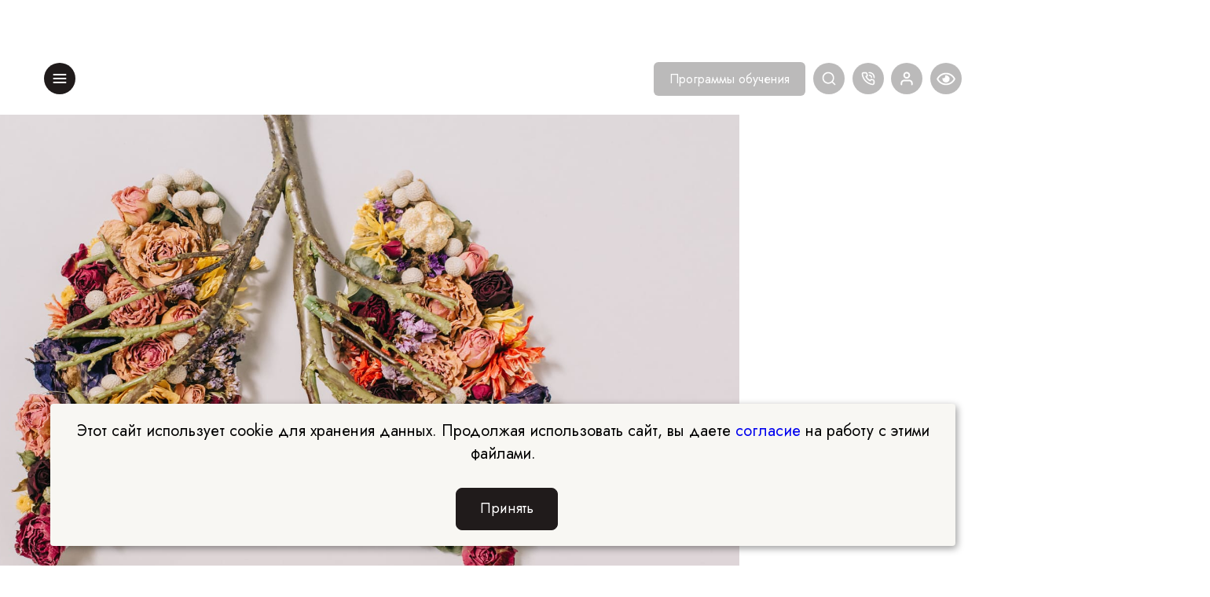

--- FILE ---
content_type: text/html; charset=UTF-8
request_url: https://edprodpo.com/blog/nutritsiologiya/produkty-poleznye-dlya-legkikh/
body_size: 68616
content:
    <!DOCTYPE html>
    <html lang="ru">
    <head>
        <title>Продукты, полезные для легких: как помочь себе при пневмонии, туберкулезе и онкологии</title>


        <meta name="viewport" content="width=device-width, initial-scale=1">
        <meta http-equiv="X-UA-Compatible" content="IE=edge">
        <meta name="msapplication-tap-highlight" content="no">
        <meta name="format-detection" content="telephone=no">
        <meta name="verify-admitad" content="b9e1f747d1"/>

                    <meta name="robots" content="index, follow"/>
         

        <meta property='og:type' content='article'/>
        <meta property="og:site_name" content="Edprodpo">
        <meta property="og:locale" content="ru_RU">
        <meta property="og:title" content="Продукты, полезные для легких: как помочь себе при пневмонии, туберкулезе и онкологии"/>
        <meta property="og:description" content="Продукты, полезные для легких – немаловажная составляющая рациона современного человека. Кашель, бронхит, пневмония – хоть раз в жизни каждый сталкивался с этими недугами. А во время вспышки коронавирусной инфекции особенно важны поддержка здоровья легких и помощь организму в быстром восстановлении."/>

                                    <meta property="og:image" content="/local/assets/images/fon/blog_fon.png"/>
                        <meta property="og:image:secure_url"
                  content="https://edprodpo.com/blog/nutritsiologiya/produkty-poleznye-dlya-legkikh/">
            <meta property="og:image:width" content="600">
            <meta property="og:image:height" content="400">
            <meta property="og:image:alt" content="Продукты, полезные для легких: как помочь себе при пневмонии, туберкулезе и онкологии">
            <meta property="og:image:type" content="image/jpeg">
            <meta property="og:url"
                  content="https://edprodpo.com/blog/nutritsiologiya/produkty-poleznye-dlya-legkikh/"/>
                <meta property="og:updated_time" content="11/07/2024 10:34:05 am">
        <meta name="hlw" content="4051095280346395382">
        <meta name="twitter:card" content="">
        <meta name="twitter:title" content="Продукты, полезные для легких: как помочь себе при пневмонии, туберкулезе и онкологии">
        <meta name="twitter:description" content="Продукты, полезные для легких – немаловажная составляющая рациона современного человека. Кашель, бронхит, пневмония – хоть раз в жизни каждый сталкивался с этими недугами. А во время вспышки коронавирусной инфекции особенно важны поддержка здоровья легких и помощь организму в быстром восстановлении.">
        <meta name="twitter:image" content="">

                                

        
        
                        <link rel="canonical" href="https://edprodpo.com/blog/nutritsiologiya/produkty-poleznye-dlya-legkikh/">
                    
        

        <link href="/favicon.ico?v=1" rel="shortcut icon">
        <style type="text/css" media="screen">
            body {
                cursor: default
            }

            .morecontent span {
                display: none
            }
        </style>

        <link rel="preload"
              href="https://fonts.googleapis.com/css2?family=Inter&family=Jost:wght@100;200;300;400;500&display=swap"
              as="style">
        <link rel="preload" href="https://fonts.gstatic.com/s/jost/v18/92zatBhPNqw73oDd4iYl.woff2" as="font"
              type="font/woff2" crossorigin>
        <link rel="preload" href="/local/assets/styles/app.new.css?v=6.015" as="style">
        <link rel="preload" href="/local/assets/styles/new.min.css?v=1768405953" as="style">
        <link rel="preload" href="/local/assets/styles/media.min.css?v=1.96" as="style">
        <link rel="preload" href="/local/assets/styles/owl.carousel.min.css" as="style">
        <link rel="preload" href="/local/assets/scripts/jquery-3.5.1.min.js" as="script">
        <link rel="preload" href="/local/assets/scripts/app.min.js?v=1.33" as="script">
        <link rel="preload" href="/local/assets/scripts/owl.carousel.min.js" as="script">
        <link rel="preload" href="/local/assets/scripts/custom.js?v=1768405953" as="script">

        <link rel="preconnect" href="https://fonts.googleapis.com">
        <link rel="preconnect" href="https://fonts.gstatic.com" crossorigin>
        <link href="https://fonts.googleapis.com/css2?family=Inter&family=Jost:wght@100;200;300;400;500&display=swap"
              rel="stylesheet">
        <link href="/local/assets/styles/app.new.css?v=6.015" rel="stylesheet">
        <link href="/local/assets/styles/new.min.css?v=1768405953" rel="stylesheet">
        <link href="/local/assets/styles/media.min.css?v=1.96" rel="stylesheet">


        
                    <link href="/local/assets/styles/intlTelInput.css?v=1.95" rel="stylesheet">
        

        <meta name="keywords" content="продукты полезные для легких, какие продукты полезны для легких, продукты полезные для легких человека, продукты полезные для легких и бронхов" />
        <meta name="description" content="Продукты, полезные для легких – немаловажная составляющая рациона современного человека. Кашель, бронхит, пневмония – хоть раз в жизни каждый сталкивался с этими недугами. А во время вспышки коронавирусной инфекции особенно важны поддержка здоровья легких и помощь организму в быстром восстановлении." />
        

<script type="text/javascript" data-skip-moving="true">(function(w, d, n) {var cl = "bx-core";var ht = d.documentElement;var htc = ht ? ht.className : undefined;if (htc === undefined || htc.indexOf(cl) !== -1){return;}var ua = n.userAgent;if (/(iPad;)|(iPhone;)/i.test(ua)){cl += " bx-ios";}else if (/Android/i.test(ua)){cl += " bx-android";}cl += (/(ipad|iphone|android|mobile|touch)/i.test(ua) ? " bx-touch" : " bx-no-touch");cl += w.devicePixelRatio && w.devicePixelRatio >= 2? " bx-retina": " bx-no-retina";var ieVersion = -1;if (/AppleWebKit/.test(ua)){cl += " bx-chrome";}else if ((ieVersion = getIeVersion()) > 0){cl += " bx-ie bx-ie" + ieVersion;if (ieVersion > 7 && ieVersion < 10 && !isDoctype()){cl += " bx-quirks";}}else if (/Opera/.test(ua)){cl += " bx-opera";}else if (/Gecko/.test(ua)){cl += " bx-firefox";}if (/Macintosh/i.test(ua)){cl += " bx-mac";}ht.className = htc ? htc + " " + cl : cl;function isDoctype(){if (d.compatMode){return d.compatMode == "CSS1Compat";}return d.documentElement && d.documentElement.clientHeight;}function getIeVersion(){if (/Opera/i.test(ua) || /Webkit/i.test(ua) || /Firefox/i.test(ua) || /Chrome/i.test(ua)){return -1;}var rv = -1;if (!!(w.MSStream) && !(w.ActiveXObject) && ("ActiveXObject" in w)){rv = 11;}else if (!!d.documentMode && d.documentMode >= 10){rv = 10;}else if (!!d.documentMode && d.documentMode >= 9){rv = 9;}else if (d.attachEvent && !/Opera/.test(ua)){rv = 8;}if (rv == -1 || rv == 8){var re;if (n.appName == "Microsoft Internet Explorer"){re = new RegExp("MSIE ([0-9]+[\.0-9]*)");if (re.exec(ua) != null){rv = parseFloat(RegExp.$1);}}else if (n.appName == "Netscape"){rv = 11;re = new RegExp("Trident/.*rv:([0-9]+[\.0-9]*)");if (re.exec(ua) != null){rv = parseFloat(RegExp.$1);}}}return rv;}})(window, document, navigator);</script>

<link href="/bitrix/cache/css/ed/new_edprodpo/page_74a9477f3ac7b762a37a402b7ea4fb8c/page_74a9477f3ac7b762a37a402b7ea4fb8c_v1.css?1766412504996740" type="text/css"  rel="stylesheet" />
<link href="/bitrix/cache/css/ed/new_edprodpo/template_524c471d10e1edf7c74cec842398e3db/template_524c471d10e1edf7c74cec842398e3db_v1.css?176630419463724" type="text/css"  data-template-style="true" rel="stylesheet" />

        <link href="/local/assets/styles/owl.carousel.min.css" type="text/css" data-template-style="true"
              rel="stylesheet"/>

        
        
        
        

        <style>#slider-link, section:not(#top_blog), footer {
                display: none;
            }</style>

                    



					


<meta name="delight_webpconverter_attr" value="data-src|src">
<meta id="bx_mobile_viewport" name="viewport" content="width=device-width, user-scalable=no, viewport-fit=cover">

                    
        
        <link href="/local/assets/styles/bvi.min.css" rel="stylesheet">
        
            </head>
<body class="webp-s">



  





    <!-- Google Tag Manager (noscript) -->
    <noscript>
        <iframe src="https://www.googletagmanager.com/ns.html?id=GTM-WZJTN3T"
                height="0" width="0" style="display:none;visibility:hidden"></iframe>
    </noscript>
    <!-- End Google Tag Manager (noscript) -->


    <header>
        <div class="top_header">
            <div class="flex align-center just-sp-between">
                <div class="left_header flex align-center">
                    <a class="gamburg"></a>
                    <div class="navbar">
                        

<ul class="topmenu nav navbar-nav">

			<li><a href="/programs/"  >Программы обучения</a></li>
		
			<li><a href="/events/"  class="open" data-id="1">Мероприятия</a></li>
		
			<li class="active">
			<a href='/blog/' class="open" data-id="2">Блог</a>
		</li>
		
			<li><a href="/about/text/"  >Отзывы</a></li>
		
			<li><a href="/about/"  class="open" data-id="3">О компании</a></li>
		
			<li><a href="/information/"  class="open" data-id="4">Сведения об образовательной организации</a></li>
		
			<li><a href="https://edprocross.com/partners/" target='_blank' >Партнерская программа</a></li>
		
			<li><a href="https://edpro.biz/"  >Платформа EDPROBIZ</a></li>
		
			<li><a href="/contacts/"  class="open" data-id="5">Контакты</a></li>
		

</ul>



	
	 
	
	 
	
				<div class="mm__box" data-id="1">
			<div class="mm__box-back ic-b">Мероприятия</div>
			<ul>
				
				<li><a href="/events/">Все мероприятия</a></li>
		
		
	 
	
				
				<li><a href="/events/?type=vebinars">Вебинары</a></li>
		
		
	 
	
				
				<li><a href="/events/?type=marafons">Марафоны</a></li>
		
		
	 
	
				
				<li><a href="/events/?type=masterklass">Мастер-классы</a></li>
		
		
	 
	
				
				<li><a href="/events/?type=onlineconfer">Онлайн-конференции</a></li>
		
		
	 
	
				
				<li><a href="/events/?type=openlesson">Открытые уроки</a></li>
		
		
	 
	
				
				<li><a href="/events/?type=openconsult">Открытые консультации</a></li>
				
			</ul>
		</div>
		
		
	 
	
	 
	
				<div class="mm__box" data-id="2">
			<div class="mm__box-back ic-b">Блог</div>
			<ul>
				
				<li><a href="/blog/">Все статьи</a></li>
		
		
	 
	
				
				<li><a href="/blog/kouching/">Коучинг</a></li>
		
		
	 
	
				
				<li><a href="/blog/nutritsiologiya/">Нутрициология</a></li>
		
		
	 
	
				
				<li><a href="/blog/seksologiya/">Сексология</a></li>
		
		
	 
	
				
				<li><a href="/blog/psychology/">Психология</a></li>
		
		
	 
	
				
				<li><a href="/blog/design/">Дизайн интерьеров</a></li>
		
		
	 
	
				
				<li><a href="/blog/trener/">Эксперт.PRO</a></li>
				
			</ul>
		</div>
		
		
	 
	
	 
	
	 
	
				<div class="mm__box" data-id="3">
			<div class="mm__box-back ic-b">О компании</div>
			<ul>
				
				<li><a href="/about/">О компании</a></li>
		
		
	 
	
				
				<li><a href="/about/documents/">Лицензии и сертификаты</a></li>
		
		
	 
	
				
				<li><a href="/about/methodological_documents/">Образовательные программы</a></li>
		
		
	 
	
				
				<li><a href="https://edprocross.com/partners/">Партнерам</a></li>
		
		
	 
	
				
				<li><a href="https://edpro.biz/">Платформа EDPROBIZ</a></li>
		
		
	 
	
				
				<li><a href="/about/vakansii/">Вакансии</a></li>
		
		
	 
	
				
				<li><a href="/contacts/">Контакты</a></li>
				
			</ul>
		</div>
		
		
	 
	
	 
	
				<div class="mm__box" data-id="4">
			<div class="mm__box-back ic-b">Сведения об образовательной организации</div>
			<ul>
				
				<li><a href="/information/">Основные сведения</a></li>
		
		
	 
	
				
				<li><a href="/information/structure/">Структура и органы управления образовательной организацией</a></li>
		
		
	 
	
				
				<li><a href="/information/documents/">Документы</a></li>
		
		
	 
	
				
				<li><a href="/information/teaching/">Образование</a></li>
		
		
	 
	
				
				<li><a href="/information/management/">Руководство</a></li>
		
		
	 
	
				
				<li><a href="/information/teachers/">Педагогический состав</a></li>
		
		
	 
	
				
				<li><a href="/information/equipment/">Материально-техническое обеспечение и оснащенность образовательного процесса. Доступная среда</a></li>
		
		
	 
	
				
				<li><a href="/information/services/">Платные образовательные услуги</a></li>
		
		
	 
	
				
				<li><a href="/information/activities/">Финансово-хозяйственная деятельность</a></li>
		
		
	 
	
				
				<li><a href="/information/stipend/">Стипендии и меры поддержки обучающихся</a></li>
		
		
	 
	
				
				<li><a href="/information/vacant/">Вакантные места для приема (перевода) обучающихся</a></li>
		
		
	 
	
				
				<li><a href="/information/cooperation/">Международное сотрудничество</a></li>
		
		
	 
	
				
				<li><a href="/information/food/">Организация питания в образовательной организации</a></li>
				
			</ul>
		</div>
		
		
	 
	
	 
	
	 
	
	 
	
				<div class="mm__box" data-id="5">
			<div class="mm__box-back ic-b">Контакты</div>
			<ul>
				
				<li><a href="/about/">О компании</a></li>
		
		
	 
	
				
				<li><a href="/about/documents/">Документы</a></li>
		
		
	 
	
				
				<li><a href="https://edprocross.com/partners/">Партнерам</a></li>
		
		
	 
	
				
				<li><a href="/information/teachers/">Преподаватели</a></li>
		
		
	 
	
				
				<li><a href="/about/critique/">Рецензии</a></li>
		
		
	 
	
				
				<li><a href="/about/vakansii/">Вакансии</a></li>
		
		
	 
	
				
				<li><a href="/contacts/">Контакты</a></li>
				
			</ul>
		</div>
		
		
	 
	
	
                    </div>
                    <div class="logo">
                        <a href="/"><img src="/local/assets/images/svg/logo.svg?v=2" width="118" height="40"></a>
                    </div>
                </div>
                <div class="right_header flex align-center just-sp-between">
                    <a class="programm_header" href="/programs/">Программы обучения</a>
                    <div class="search icon-header">
                        <a class="flex round" href="#" data-open="search"><img
                                    src="/local/assets/images/svg/search.svg" width="20" height="20"></a>
                    </div>
                    <div class="callback icon-header">
                        <a class="flex round contact_list_top" href="#"><img
                                    src="/local/assets/images/svg/call.svg" width="20" height="20"></a>
                    </div>
                    <div class="user icon-header">
                        <a class="flex round cabmenu" href="#"><img src="/local/assets/images/svg/user.svg"  width="20" height="20"></a>
                    </div>
                    <div class="user icon-header">
                        <a class="flex round bvi-link" href="#"><img src="/local/assets/images/bvi/eye.svg" width="24" height="21"
                                                                     style="width: 60%; filter: invert(100%);"></a>
                    </div>
                    <div class="hidd_cab_menu">
                        <a href="https://my.edprodpo.ru/" target="_blank" rel="nofollow">
                            <svg xmlns="http://www.w3.org/2000/svg" width="20" height="20" viewBox="0 0 20 20"
                                 fill="none">
                                <path d="M16.6666 17.5V15.8333C16.6666 14.9493 16.3155 14.1014 15.6903 13.4763C15.0652 12.8512 14.2174 12.5 13.3333 12.5H6.66665C5.78259 12.5 4.93474 12.8512 4.30962 13.4763C3.6845 14.1014 3.33331 14.9493 3.33331 15.8333V17.5M13.3333 5.83333C13.3333 7.67428 11.8409 9.16667 9.99998 9.16667C8.15903 9.16667 6.66665 7.67428 6.66665 5.83333C6.66665 3.99238 8.15903 2.5 9.99998 2.5C11.8409 2.5 13.3333 3.99238 13.3333 5.83333Z"
                                      stroke="#CCA886" stroke-width="2" stroke-linecap="round" stroke-linejoin="round"/>
                            </svg>
                            Кабинет EDPRO
                        </a>
                        <a href="https://lk.jbo.bz" target="_blank" rel="nofollow">
                            <svg xmlns="http://www.w3.org/2000/svg" width="20" height="20" viewBox="0 0 20 20"
                                 fill="none">
                                <path d="M16.6666 17.5V15.8333C16.6666 14.9493 16.3155 14.1014 15.6903 13.4763C15.0652 12.8512 14.2174 12.5 13.3333 12.5H6.66665C5.78259 12.5 4.93474 12.8512 4.30962 13.4763C3.6845 14.1014 3.33331 14.9493 3.33331 15.8333V17.5M13.3333 5.83333C13.3333 7.67428 11.8409 9.16667 9.99998 9.16667C8.15903 9.16667 6.66665 7.67428 6.66665 5.83333C6.66665 3.99238 8.15903 2.5 9.99998 2.5C11.8409 2.5 13.3333 3.99238 13.3333 5.83333Z"
                                      stroke="#CCA886" stroke-width="2" stroke-linecap="round" stroke-linejoin="round"/>
                            </svg>
                            Партнерский кабинет
                        </a>
                    </div>
                    <div class="contact_list_top_menu">
                        <a href="https://total.bitrix24.ru/online/dpo" target="_blank" rel="nofollow">
                            <svg xmlns="http://www.w3.org/2000/svg" width="20" height="20" viewBox="0 0 20 20"
                                 fill="none">
                                <path d="M18.0917 12.9834L14.325 9.22507C14.4038 8.84121 14.4429 8.45026 14.4417 8.0584C14.4414 6.98394 14.1702 5.9269 13.6533 4.98497C13.1363 4.04304 12.3903 3.24663 11.4841 2.66935C10.5779 2.09207 9.54078 1.75255 8.46863 1.68218C7.39648 1.61181 6.32389 1.81285 5.35 2.26673C5.22662 2.3231 5.11885 2.40873 5.03608 2.5162C4.9533 2.62366 4.89801 2.74971 4.875 2.8834C4.85209 3.01539 4.86133 3.15096 4.90195 3.27861C4.94257 3.40627 5.01336 3.52225 5.10834 3.61673L8.73334 7.2334L7.23334 8.7334L3.61667 5.1084C3.52139 5.0149 3.40505 4.94566 3.27743 4.90651C3.14981 4.86735 3.01465 4.85943 2.88334 4.8834C2.75049 4.90556 2.62499 4.95959 2.51759 5.04087C2.41019 5.12214 2.32409 5.22824 2.26667 5.35007C1.81127 6.32715 1.6104 7.40355 1.68274 8.47912C1.75509 9.55469 2.09829 10.5945 2.68043 11.5018C3.26257 12.4091 4.06473 13.1544 5.01229 13.6685C5.95985 14.1825 7.02202 14.4485 8.1 14.4417C8.49186 14.443 8.88281 14.4039 9.26667 14.3251L13.025 18.0917C13.1025 18.1698 13.1946 18.2318 13.2962 18.2741C13.3977 18.3165 13.5067 18.3382 13.6167 18.3382C13.7267 18.3382 13.8356 18.3165 13.9372 18.2741C14.0387 18.2318 14.1309 18.1698 14.2083 18.0917C14.2864 18.0143 14.3484 17.9221 14.3907 17.8205C14.4331 17.719 14.4548 17.6101 14.4548 17.5001C14.4548 17.3901 14.4331 17.2811 14.3907 17.1796C14.3484 17.078 14.2864 16.9859 14.2083 16.9084L10.125 12.8251C10.023 12.7237 9.89642 12.6505 9.75769 12.6125C9.61897 12.5745 9.47277 12.5731 9.33334 12.6084C8.93098 12.7161 8.51653 12.7722 8.1 12.7751C7.47671 12.7806 6.85849 12.6627 6.28095 12.4282C5.70342 12.1937 5.17798 11.8473 4.73491 11.4089C4.29184 10.9705 3.9399 10.4487 3.69935 9.87369C3.4588 9.29866 3.33441 8.68171 3.33334 8.0584C3.33226 7.77925 3.35456 7.50049 3.4 7.22507L6.66667 10.5001C6.74414 10.5782 6.83631 10.6402 6.93785 10.6825C7.0394 10.7248 7.14833 10.7466 7.25834 10.7466C7.36835 10.7466 7.47727 10.7248 7.57882 10.6825C7.68037 10.6402 7.77253 10.5782 7.85 10.5001L10.5 7.82507C10.6502 7.66968 10.7342 7.46201 10.7342 7.2459C10.7342 7.02978 10.6502 6.82212 10.5 6.66673L7.25834 3.40007C7.53382 3.35508 7.81253 3.33278 8.09167 3.3334C9.34337 3.33561 10.5431 3.83439 11.4274 4.72026C12.3117 5.60613 12.8083 6.80669 12.8083 8.0584C12.8054 8.47492 12.7494 8.88938 12.6417 9.29173C12.6064 9.43117 12.6078 9.57736 12.6458 9.71609C12.6837 9.85482 12.757 9.98136 12.8583 10.0834L16.9417 14.1667C17.0986 14.3237 17.3114 14.4118 17.5333 14.4118C17.7553 14.4118 17.9681 14.3237 18.125 14.1667C18.2819 14.0098 18.3701 13.797 18.3701 13.5751C18.3701 13.3531 18.2819 13.1403 18.125 12.9834H18.0917Z"
                                      fill="#CCA886"/>
                            </svg>
                            Тех. поддержка
                        </a>
                        <a href="tel:88006004097" target="_blank" rel="nofollow">
                            <svg xmlns="http://www.w3.org/2000/svg" width="20" height="20" viewBox="0 0 20 20"
                                 fill="none">
                                <path d="M12.45 5.46664H15.4334L14.775 6.13331C14.6198 6.28944 14.5327 6.50065 14.5327 6.7208C14.5327 6.94096 14.6198 7.15217 14.775 7.30831C14.9312 7.46351 15.1424 7.55063 15.3625 7.55063C15.5827 7.55063 15.7939 7.46351 15.95 7.30831L18.0334 5.22497C18.1886 5.06884 18.2757 4.85763 18.2757 4.63747C18.2757 4.41732 18.1886 4.20611 18.0334 4.04997L15.95 1.96664C15.7906 1.83012 15.5855 1.75878 15.3758 1.76688C15.1661 1.77498 14.9671 1.86192 14.8187 2.01034C14.6703 2.15875 14.5834 2.3577 14.5753 2.56743C14.5672 2.77716 14.6385 2.98222 14.775 3.14164L15.4334 3.79997H12.45C12.229 3.79997 12.017 3.88777 11.8608 4.04405C11.7045 4.20033 11.6167 4.41229 11.6167 4.6333C11.6167 4.85432 11.7045 5.06628 11.8608 5.22256C12.017 5.37884 12.229 5.46664 12.45 5.46664ZM16.2 10.8333C16.0167 10.8333 15.825 10.775 15.6417 10.7333C15.2704 10.6515 14.9056 10.5429 14.55 10.4083C14.1634 10.2677 13.7385 10.275 13.3569 10.4288C12.9754 10.5827 12.6643 10.8722 12.4834 11.2416L12.3 11.6166C11.4884 11.1651 10.7425 10.6043 10.0834 9.94997C9.429 9.29082 8.86821 8.54497 8.41669 7.7333L8.76669 7.49997C9.13616 7.31907 9.42567 7.00791 9.57952 6.62638C9.73336 6.24485 9.74067 5.8199 9.60002 5.4333C9.46771 5.07699 9.35914 4.7123 9.27502 4.34164C9.23336 4.1583 9.20002 3.96664 9.17502 3.77497C9.07383 3.18799 8.76638 2.65642 8.30804 2.276C7.8497 1.89559 7.2706 1.69131 6.67502 1.69997H4.17502C3.81588 1.6966 3.46023 1.77065 3.13228 1.91708C2.80433 2.06351 2.51178 2.27888 2.27455 2.54854C2.03732 2.81819 1.86097 3.1358 1.75751 3.47973C1.65406 3.82367 1.62592 4.18585 1.67502 4.54164C2.11897 8.03279 3.71338 11.2765 6.2064 13.7605C8.69942 16.2445 11.9489 17.8271 15.4417 18.2583H15.7584C16.3729 18.2592 16.9662 18.0337 17.425 17.625C17.6887 17.3892 17.8993 17.1001 18.0429 16.7769C18.1866 16.4537 18.26 16.1037 18.2584 15.75V13.25C18.2481 12.6711 18.0374 12.1138 17.662 11.673C17.2866 11.2323 16.7699 10.9355 16.2 10.8333ZM16.6167 15.8333C16.6165 15.9516 16.5912 16.0686 16.5423 16.1763C16.4935 16.2841 16.4222 16.3802 16.3334 16.4583C16.2402 16.5387 16.1314 16.5988 16.0137 16.6346C15.896 16.6705 15.7722 16.6814 15.65 16.6666C12.5291 16.2665 9.63022 14.8387 7.41062 12.6085C5.19102 10.3784 3.77703 7.47275 3.39169 4.34997C3.37843 4.2279 3.39005 4.10441 3.42586 3.98696C3.46167 3.86951 3.52091 3.76054 3.60002 3.66664C3.67811 3.57775 3.77424 3.50651 3.88201 3.45765C3.98977 3.4088 4.1067 3.38345 4.22502 3.3833H6.72502C6.91881 3.37899 7.10804 3.44237 7.26014 3.56253C7.41224 3.68269 7.5177 3.85211 7.55836 4.04164C7.59169 4.26942 7.63336 4.49442 7.68336 4.71664C7.77962 5.15593 7.90774 5.58762 8.06669 6.00831L6.90002 6.54997C6.80027 6.59574 6.71054 6.66076 6.63599 6.7413C6.56143 6.82184 6.50352 6.91632 6.46558 7.0193C6.42764 7.12228 6.41042 7.23175 6.4149 7.34141C6.41938 7.45107 6.44547 7.55876 6.49169 7.6583C7.69102 10.2273 9.75606 12.2923 12.325 13.4916C12.5279 13.575 12.7555 13.575 12.9584 13.4916C13.0623 13.4545 13.1578 13.397 13.2393 13.3226C13.3209 13.2482 13.3868 13.1584 13.4334 13.0583L13.95 11.8916C14.3808 12.0457 14.8205 12.1737 15.2667 12.275C15.4889 12.325 15.7139 12.3666 15.9417 12.4C16.1312 12.4406 16.3006 12.5461 16.4208 12.6982C16.541 12.8503 16.6043 13.0395 16.6 13.2333L16.6167 15.8333Z"
                                      fill="#cca886"/>
                            </svg>
                            8 (800) 600-40-97
                        </a>
                        <a href="mailto:support@edprodpo.com" target="_blank" rel="nofollow">
                            <svg xmlns="http://www.w3.org/2000/svg" width="20" height="20" viewBox="0 0 20 20"
                                 fill="none">
                                <path d="M11.6667 9.59175H13.6834C13.793 9.59238 13.9017 9.57136 14.0033 9.52989C14.1048 9.48842 14.1972 9.42731 14.275 9.35008L18.0917 5.53341C18.1698 5.45594 18.2318 5.36378 18.2741 5.26223C18.3164 5.16068 18.3382 5.05176 18.3382 4.94175C18.3382 4.83174 18.3164 4.72282 18.2741 4.62127C18.2318 4.51972 18.1698 4.42755 18.0917 4.35008L16.075 2.33341C15.9976 2.25531 15.9054 2.19331 15.8038 2.151C15.7023 2.1087 15.5934 2.08691 15.4834 2.08691C15.3733 2.08691 15.2644 2.1087 15.1629 2.151C15.0613 2.19331 14.9692 2.25531 14.8917 2.33341L11.075 6.15008C10.9227 6.30977 10.8364 6.52111 10.8334 6.74175V8.75841C10.8334 8.97943 10.9212 9.19139 11.0774 9.34767C11.2337 9.50395 11.4457 9.59175 11.6667 9.59175ZM12.5 7.09175L15.4834 4.10841L16.3167 4.94175L13.3334 7.92508H12.5V7.09175ZM17.5 8.75841C17.279 8.75841 17.067 8.84621 16.9108 9.00249C16.7545 9.15877 16.6667 9.37073 16.6667 9.59175V15.4251C16.6667 15.6461 16.5789 15.8581 16.4226 16.0143C16.2663 16.1706 16.0544 16.2584 15.8334 16.2584H4.16669C3.94567 16.2584 3.73371 16.1706 3.57743 16.0143C3.42115 15.8581 3.33335 15.6461 3.33335 15.4251V7.41675L8.23335 12.3251C8.46591 12.5607 8.74293 12.7477 9.04835 12.8754C9.35376 13.003 9.68149 13.0688 10.0125 13.0688C10.3435 13.0688 10.6713 13.003 10.9767 12.8754C11.2821 12.7477 11.5591 12.5607 11.7917 12.3251C11.9444 12.1693 12.0299 11.9599 12.0299 11.7417C12.0299 11.5236 11.9444 11.3142 11.7917 11.1584C11.7141 11.079 11.6214 11.016 11.5191 10.9729C11.4168 10.9299 11.3069 10.9077 11.1959 10.9077C11.0848 10.9077 10.975 10.9299 10.8726 10.9729C10.7703 11.016 10.6776 11.079 10.6 11.1584C10.4442 11.3111 10.2348 11.3966 10.0167 11.3966C9.79856 11.3966 9.58913 11.3111 9.43335 11.1584L4.50835 6.24175H8.33335C8.55437 6.24175 8.76633 6.15395 8.92261 5.99767C9.07889 5.84139 9.16669 5.62943 9.16669 5.40841C9.16669 5.1874 9.07889 4.97544 8.92261 4.81916C8.76633 4.66288 8.55437 4.57508 8.33335 4.57508H4.16669C3.50365 4.57508 2.86776 4.83847 2.39892 5.30731C1.93008 5.77615 1.66669 6.41204 1.66669 7.07508V15.4084C1.66669 16.0715 1.93008 16.7073 2.39892 17.1762C2.86776 17.645 3.50365 17.9084 4.16669 17.9084H15.8334C16.4964 17.9084 17.1323 17.645 17.6011 17.1762C18.07 16.7073 18.3334 16.0715 18.3334 15.4084V9.57508C18.3334 9.35406 18.2456 9.1421 18.0893 8.98582C17.933 8.82954 17.721 8.74175 17.5 8.74175V8.75841Z"
                                      fill="#CCA886"/>
                            </svg>
                            support@edprodpo.com
                        </a>
                    </div>
                </div>
            </div>
        </div>

            </header>








    </header>


	


<input type="hidden" name="utm_content" value="https://edprodpo.com/blog/nutritsiologiya/produkty-poleznye-dlya-legkikh/">

 	 




<div style="display:none;">
 </div>
<section id="top_blog" class="bg_mask">
			<div class="main_bg" >
			
			<picture>
				<source srcset="/upload/iblock/87f/87f148c35bd80c5ec010516089d7543c.jpeg" media="(min-width: 768px)" />
								<img src="/upload/delight.webpconverter/upload/resize_cache/iblock/87f/425_500_1/87f148c35bd80c5ec010516089d7543c.jpeg.webp?176614417914784" data-webp-src="/upload/resize_cache/iblock/87f/425_500_1/87f148c35bd80c5ec010516089d7543c.jpeg" alt="MDN" width="1200" height="600" fetchpriority="high" alt="" class="main-bg-image" />
			</picture>

            
			<div class="main_bg_wrapp">
				<ul class="bcrumbs" itemscope="" itemtype="https://schema.org/BreadcrumbList">
			<li>
				<span itemprop="itemListElement" itemscope="" itemtype="https://schema.org/ListItem">
					<a href="/" title="Главная" itemprop="item">
						<span itemprop="name">Главная</span>
						<meta content="0" itemprop="position">
					</a>
				</span>
			</li>
			<li>
				<span itemprop="itemListElement" itemscope="" itemtype="https://schema.org/ListItem">
					<a href="/blog/" title="Блог" itemprop="item">
						<span itemprop="name">Блог</span>
						<meta content="1" itemprop="position">
					</a>
				</span>
			</li>
			<li>
				<span itemprop="itemListElement" itemscope="" itemtype="https://schema.org/ListItem">
					<a href="/blog/nutritsiologiya/" title="Нутрициология" itemprop="item">
						<span itemprop="name">Нутрициология</span>
						<meta content="2" itemprop="position">
					</a>
				</span>
			</li>
			<li>
				<span itemprop="name">Продукты, полезные для легких</span>
			</li></ul>				<h1 class="stitle">Продукты, полезные для легких: как помочь себе при пневмонии, туберкулезе и онкологии</h1>
				
							</div>
		</div>

		 

	</section>
<main class="index">
<div class="mw-1420">
	<section  >
		<div class="bpost__body" >
			<div class="bpost__side">
									 
				    <div class="bban wheel new-styles-widgets nutrit_whh">
        <noindex>
                            <!-- <div id="wheel_widget" class="new-styles">
                    <span>Забрать один <br>из 5 подарков</span>
                </div> animated_wheel-->
                <div id="wheel_widget" class="animated_wheel">
                    <span>Забрать подарок</span>
                </div>
            
            
            
             

        </noindex>
        <div class="d-none" style="display:none"><noindex><div class="bban__bt"><a href="#" onclick="">Забронировать место</a></div></noindex></div>

    </div>
			</div>
			<div class="bpost__cont">
				<div class="bpost__head" style="margin-left: 0px;">
					<div class="bpost__nav">
						<div class="bpost__tags" style="color: #005cff">
							20.05.2024&nbsp;&nbsp;|&nbsp;&nbsp;							2560 просмотров		
							&nbsp;&nbsp;|&nbsp;&nbsp; Дата обновления: 07.11.2024										
						</div>
						<div class="bpost__share">
								<div class="bpost__share-lvl">Сохранить статью:</div>
								<div class="bpost__share-val">
								
								<div class="ya-share2" data-curtain data-size="s" data-services="collections,vkontakte,odnoklassniki,whatsapp,telegram,viber"></div> 
							</div>
						</div>
					</div>
				</div>
				<div class="bpost__text textb">
					<div class="bpost__detail-picture-wr">
											</div>
					<div class="content-post-title">В статье рассказывается:</div>
					<div class="flex content-post_wrap">
					<div id="content-post" class="content-post"></div>
                        <div class="author-group">
                                                                                                <div class="post_author" >
                                        <div class="post__author-img" data-bgr-webp="/upload/iblock/50e/50e5ffd6dfd1e3dade7ab0039eb2dc48.jpg" style="background-image: url('/upload/delight.webpconverter/upload/iblock/50e/50e5ffd6dfd1e3dade7ab0039eb2dc48.jpg.webp')"></div>
                                        <div class="post__author-info">
                                            <div class="bpost__author-title">Автор статьи</div>
                                            <div class="bpost__author-name"><a href="/information/teachers/29355/" target="_blank">Пономарева Анна</a></div>
                                            <div class="autor_regaly">Семейный и детский нутрициолог, парафармацевт, аромапрактик. </div>
                                        </div>
                                    </div>
                                                                
                                                    </div>
					</div>
						
					 
					<div id="content"   >
						<p>
 <b>О чем речь?</b> Продукты, полезные для легких – немаловажная составляющая рациона современного человека. Кашель, бронхит, пневмония – хоть раз в жизни каждый сталкивался с этими недугами.&nbsp;
</p>
<p>
 <b>На что обратить внимание? </b>Необходимо знать, какие продукты нужно добавить в ежедневное меню, а от каких лучше временно воздержаться или исключить их навсегда, если есть хоть малейшие проблемы с легкими.
</p>
<h2>Роль легких в организме человека</h2>
<p>
	 Легкие – ядро дыхательной системы, которая в свою очередь оказывает влияние на состояние тела и здоровья человека. Особенности которого заключаются в их большом объеме, чувствительности к внешним раздражителям и многофункциональности. Кроме того, это единственная часть тела, которая при погружении в воду не тонет, остается на плаву благодаря малому весу – отсюда и название.<br>
</p>
<p>
 <img loading="lazy"  width="1010" alt="Роль легких в организме человека" src="/upload/delight.webpconverter/upload/medialibrary/b9c/b9c07de834c6a458be655910fe9eaead.jpg.webp?171621466660508" data-webp-src="/upload/medialibrary/b9c/b9c07de834c6a458be655910fe9eaead.jpg" height="758" title="Роль легких в организме человека"><br>
</p>
<p>
	 Легкие участвуют в следующих жизненно необходимых процессах:
</p>
<ul>
	<li><b>газообмен </b>– обеспечение крови кислородом и выведение из нее углекислоты;</li>
	<li><b>иммунологическая защита </b>– легкие служат фильтром для большинства вредоносных микроорганизмов, поступающих с вдыхаемым воздухом, очищают организм от токсинов;</li>
	<li><b>обмен веществ</b> – поддержание кислотно-щелочного баланса;</li>
	<li><b>выделительная функция</b> – около 20&nbsp;% устранения из организма воды приходится на долю легких (путем испарения);</li>
	<li><b>терморегуляция тела </b>– поддержание необходимых показателей влажности и температуры вдыхаемого воздуха;</li>
	<li><b>важная роль в защите</b> и предохранении сердца от повреждений;</li>
	<li><b>легкие участвуют в формировании голоса</b>, ускоряя выдыхаемый воздух;</li>
	<li><b>депонирование крови</b>:в легких находится до 15&nbsp;% от общего ее объема в организме.</li>
</ul>
<p>
</p>
<p>
	 Объем и состояние легких могут отличаться в зависимости от роста, качества и места жизни, других факторов. К примеру, у высоких людей, проживающих в горной местности, ведущих здоровый образ жизни большой объем легких. А у тех, кто живет в низменности или среди городского смога, курильщиков, у людей низкого роста или пожилого возраста этот орган гораздо меньше.&nbsp;
</p>
 
    <noindex>
        <div class="zubareva_inset upd-n upd-yellow all_site" data-test="123">
            <div class="z_inset_top">
                <div class="z_inset_top-content">
                    <div class="z_inset_banner">
                        <svg width="50" height="50" viewBox="0 0 50 50" fill="none" xmlns="http://www.w3.org/2000/svg"><circle cx="25" cy="25" r="25" fill="#7E3FA0"/><path d="M35.5834 22.7832L34.4151 21.617C34.2726 21.475 34.1597 21.3062 34.0828 21.1204C34.0058 20.9346 33.9664 20.7354 33.9668 20.5343V19.168C33.966 18.3368 33.6354 17.5398 33.0478 16.9519C32.4601 16.364 31.6632 16.0333 30.832 16.0321H29.4657C29.0604 16.031 28.6718 15.8704 28.3841 15.5849L27.2168 14.4166C26.6284 13.8296 25.8311 13.5 25 13.5C24.1689 13.5 23.3716 13.8296 22.7832 14.4166L21.617 15.5849C21.3289 15.8706 20.94 16.0316 20.5343 16.0332H19.1669C18.3357 16.0343 17.5388 16.3651 16.9512 16.953C16.3635 17.5409 16.033 18.3378 16.0321 19.1691V20.5343C16.0327 20.7353 15.9934 20.9345 15.9167 21.1203C15.8399 21.3061 15.7272 21.4749 15.5849 21.617L14.4166 22.7832C13.8296 23.3716 13.5 24.1689 13.5 25C13.5 25.8311 13.8296 26.6284 14.4166 27.2168L15.5849 28.383C15.7274 28.525 15.8403 28.6938 15.9172 28.8796C15.9942 29.0654 16.0336 29.2646 16.0332 29.4658V30.832C16.034 31.6632 16.3646 32.4602 16.9522 33.0481C17.5399 33.636 18.3368 33.9667 19.168 33.9679H20.5343C20.9397 33.9693 21.3283 34.1303 21.6159 34.4162L22.7832 35.5834C23.3715 36.1706 24.1688 36.5004 25 36.5004C25.8312 36.5004 26.6285 36.1706 27.2168 35.5834L28.383 34.4162C28.6711 34.1304 29.06 33.9694 29.4657 33.9679H30.8331C31.6643 33.9667 32.4612 33.636 33.0488 33.0481C33.6365 32.4602 33.967 31.6632 33.9679 30.832V29.4658C33.9675 29.2646 34.0069 29.0654 34.0838 28.8796C34.1608 28.6938 34.2737 28.525 34.4162 28.383L35.5834 27.2168C36.1704 26.6284 36.5 25.8311 36.5 25C36.5 24.1689 36.1704 23.3716 35.5834 22.7832ZM28.7767 23.4251L24.4971 27.7047C24.4228 27.7794 24.3344 27.8386 24.2371 27.879C24.1398 27.9195 24.0355 27.9403 23.9301 27.9403C23.8247 27.9403 23.7204 27.9195 23.6231 27.879C23.5258 27.8386 23.4374 27.7794 23.3631 27.7047L21.2233 25.5649C21.0815 25.4128 21.0044 25.2116 21.008 25.0037C21.0117 24.7958 21.0959 24.5975 21.2429 24.4505C21.3899 24.3035 21.5883 24.2192 21.7962 24.2156C22.0041 24.2119 22.2052 24.2891 22.3574 24.4308L23.9301 26.0046L27.6426 22.2932C27.7948 22.1514 27.9959 22.0743 28.2038 22.0779C28.4117 22.0816 28.6101 22.1658 28.7571 22.3128C28.9041 22.4598 28.9883 22.6582 28.992 22.8661C28.9956 23.074 28.9185 23.2751 28.7767 23.4273V23.4251Z" fill="white"/></svg>
                        <span>Гайды EDPRO, которых нет в открытом доступе</span>
                    </div>
                    <div class="z_inset_top-title">
                    Как вернуть <b>стабильное самочувствие и&nbsp;контроль над аппетитом за&nbsp;10&nbsp;дней</b> —&nbsp;без лекарств и&nbsp;врачей
                    </div>
                    <div class="z_inset_top-people">
                        <a href="/information/teachers/28164/"></a>
                        <div class="z_inset_top-people_img">
                            <img src="/upload/delight.webpconverter/local/img/2102024.png.webp?17661371775884" data-webp-src="/local/img/2102024.png" loading="lazy" width="80" height="80">
                        </div>
                        <div class="z_inset_top-people_name">Ольга Шаталова</div>
                        <div class="z_inset_top-people_title">Нутрициолог, натуропат <br>со стажем более 7 лет</div>
                    </div>
                    <div class="z_inset_top-text">
                        <p>Постоянный голод, тяга к сладкому, усталость и&nbsp;перепады настроения — это&nbsp;не «слабая воля», а&nbsp;сигналы несбалансированного рациона и&nbsp;дефицитов в&nbsp;организме.</p>
                        <p>Нутрициологи EDPRO подготовили для вас подборку полезных материалов, которая поможет избавиться от&nbsp;тяги к&nbsp;сладкому, понять, чего не&nbsp;хватает, и&nbsp;наладить питание — мягко, без жестких ограничений и&nbsp;лекарств.</p>
                        <p class="_mhide"><b>И да, это бесплатно! Скачайте и применяйте уже сегодня:</b></p>
                        <p class="_mshow"><b>Скачивайте бесплатно прямо сейчас:</b></p>
                    </div>
                </div>
            </div>
            <div class="z_inset_bottom">
                <div class="z_inset_bottom_list">
                    <div class="z_inset_bottom_doc pdf youtube" onclick="ym(65954356,'reachGoal','click-1file-vrezka-nutrition')">
                        <div class="z_inset_bottom_doc-title">7 способов наладить своё здоровье без лекарств и врачей.</div>
                        <div class="z_inset_bottom_doc-subtitle">Мастер-класс от Ольги Шаталовой с фундаментальными знаниями нутрициологии</div>
                    </div>
                    <div class="z_inset_bottom_doc doc" onclick="ym(65954356,'reachGoal','click-3file-vrezka-nutrition')">
                        <div class="z_inset_bottom_doc-title">5 продуктов, которые предотвращают старение и снижают тягу к сладкому</div>
                        <div class="z_inset_bottom_doc-subtitle">Ешьте их раз в неделю, и процессы старения замедлятся на 90%</div>
                    </div>
                    <div class="z_inset_bottom_doc pdf" onclick="ym(65954356,'reachGoal','click-2file-vrezka-nutrition')">
                        <div class="z_inset_bottom_doc-title">Продукты вечной молодости</div>
                        <div class="z_inset_bottom_doc-subtitle">ТОП-13 продуктов для энергии и хорошего самочувствия</div>
                    </div>
                    <div class="z_inset_bottom_doc pdf" onclick="ym(65954356,'reachGoal','click-4file-vrezka-nutrition')">
                        <div class="z_inset_bottom_doc-title">Пошаговый план: как наладить гормональный баланс без таблеток за 30 дней</div>
                        <div class="z_inset_bottom_doc-subtitle">Пошаговое руководство от нутрициологов EDPRO</div>
                    </div>
                    <div class="z_inset_bottom_doc pdf" onclick="ym(65954356,'reachGoal','click-5file-vrezka-nutrition')">
                        <div class="z_inset_bottom_doc-title">7 скрытых пищевых дефицитов, которые приводят к постоянному перееданию</div>
                        <div class="z_inset_bottom_doc-subtitle">Поймите, чего не хватает организму и как наладить его работу</div>
                    </div>
                </div>
                <div class="z_inset_bottom_btn-wr">
                    <div class="z_inset_bottom_btn" onclick="ym(65954356,'reachGoal','click-vrezka-nutrition')">
                        <span>Скачать подборку бесплатно</span>
                        <div class="z_inset_bottom_btn-docs">
                            <div>doc 1,7mb</div>
                            <div>pdf 2,5mb</div>
                        </div>
                    </div>
                    <div class="z_inset_bottom_downloads">
                        Уже скачали <span>10180</span>
                        <svg
                          width="17"
                          height="16"
                          viewBox="0 0 17 16"
                          fill="none"
                          xmlns="http://www.w3.org/2000/svg"
                        >
                          <path
                            d="M9.55566 8.53333C10.1156 8.53333 10.6525 8.7581 11.0484 9.15817C11.4444 9.55825 11.6668 10.1009 11.6668 10.6667V12.2667C11.6668 14.4576 9.46278 16 5.86122 16C2.25966 16 0.0556641 14.4576 0.0556641 12.2667V10.6667C0.0556641 10.1009 0.278084 9.55825 0.673994 9.15817C1.0699 8.7581 1.60687 8.53333 2.16678 8.53333H9.55566ZM9.55566 9.6H2.16678C1.88682 9.6 1.61834 9.71238 1.42038 9.91242C1.22243 10.1125 1.11122 10.3838 1.11122 10.6667V12.2667C1.11122 13.7675 2.77794 14.9333 5.86122 14.9333C8.9445 14.9333 10.6112 13.7675 10.6112 12.2667V10.6667C10.6112 10.3838 10.5 10.1125 10.3021 9.91242C10.1041 9.71238 9.83562 9.6 9.55566 9.6ZM14.8334 8.53333C15.3933 8.53333 15.9303 8.7581 16.3262 9.15817C16.7221 9.55825 16.9446 10.1009 16.9446 10.6667V11.2C16.9446 13.4283 15.2894 14.9333 12.1946 14.9333C12.0457 14.9333 11.899 14.9301 11.7576 14.9227C11.9771 14.6645 12.1608 14.3872 12.3086 14.0896L12.4109 13.8624H12.4521C14.8081 13.7931 15.889 12.7573 15.889 11.2V10.6667C15.889 10.3838 15.7778 10.1125 15.5798 9.91242C15.3819 9.71238 15.1134 9.6 14.8334 9.6H12.5418C12.4037 9.20652 12.1907 8.84415 11.9148 8.53333H14.8334ZM5.86122 0C6.34638 -7.30557e-09 6.82679 0.0965654 7.27502 0.284183C7.72325 0.471801 8.13053 0.746796 8.47359 1.09347C8.81665 1.44014 9.08878 1.8517 9.27444 2.30465C9.4601 2.7576 9.55566 3.24307 9.55566 3.73333C9.55566 4.2236 9.4601 4.70907 9.27444 5.16202C9.08878 5.61497 8.81665 6.02653 8.47359 6.3732C8.13053 6.71987 7.72325 6.99487 7.27502 7.18248C6.82679 7.3701 6.34638 7.46667 5.86122 7.46667C4.88139 7.46667 3.9417 7.07333 3.24885 6.3732C2.55601 5.67306 2.16678 4.72347 2.16678 3.73333C2.16678 2.74319 2.55601 1.7936 3.24885 1.09347C3.9417 0.393332 4.88139 1.47543e-08 5.86122 0ZM13.2501 2.13333C13.95 2.13333 14.6212 2.41428 15.1161 2.91438C15.611 3.41448 15.889 4.09276 15.889 4.8C15.889 5.50724 15.611 6.18552 15.1161 6.68562C14.6212 7.18572 13.95 7.46667 13.2501 7.46667C12.5502 7.46667 11.879 7.18572 11.3841 6.68562C10.8892 6.18552 10.6112 5.50724 10.6112 4.8C10.6112 4.09276 10.8892 3.41448 11.3841 2.91438C11.879 2.41428 12.5502 2.13333 13.2501 2.13333ZM5.86122 1.06667C5.16134 1.06667 4.49013 1.34762 3.99524 1.84772C3.50036 2.34781 3.22233 3.02609 3.22233 3.73333C3.22233 4.44058 3.50036 5.11885 3.99524 5.61895C4.49013 6.11905 5.16134 6.4 5.86122 6.4C6.5611 6.4 7.23231 6.11905 7.7272 5.61895C8.22208 5.11885 8.50011 4.44058 8.50011 3.73333C8.50011 3.02609 8.22208 2.34781 7.7272 1.84772C7.23231 1.34762 6.5611 1.06667 5.86122 1.06667ZM13.2501 3.2C12.8302 3.2 12.4275 3.36857 12.1305 3.66863C11.8336 3.96869 11.6668 4.37565 11.6668 4.8C11.6668 5.22435 11.8336 5.63131 12.1305 5.93137C12.4275 6.23143 12.8302 6.4 13.2501 6.4C13.67 6.4 14.0728 6.23143 14.3697 5.93137C14.6666 5.63131 14.8334 5.22435 14.8334 4.8C14.8334 4.37565 14.6666 3.96869 14.3697 3.66863C14.0728 3.36857 13.67 3.2 13.2501 3.2Z"
                            fill="#FF8D36"
                          />
                        </svg>
                    </div>
                </div>
            </div>
        </div>
    </noindex>
<p>
	 Даже во время инфекций и простуд велика вероятность повреждения легких, нарушения их работы. Чтобы избежать осложнений в дыхательной системе, важно внимательно относиться к показателям здоровья легких, учитывая их важность и уязвимость.<br>
</p>
<h2>Продукты, полезные для легких</h2>
<p>
	 Состояние легких в большей степени зависит от рациона питания. Причем некоторые продукты могут как нарушить, так и восстановить работу дыхательной системы.&nbsp;Продуктами, полезными для легких человека, являются мясо, мед, сливочное масло. Все они обладают витаминами (А, В, С), необходимыми для дыхательной системы. Сливочное масло способствует образованию мокроты, восстанавливает легочную ткань. Мед разбавляет мокроту, улучшает функцию газообмена и устраняет кашель.
</p>
<p>
 <img loading="lazy"  width="1010" alt="Продукты, полезные для легких" src="/upload/delight.webpconverter/upload/medialibrary/a00/a00d88ae453385495c40218ce9985d8b.jpg.webp?171621466767964" data-webp-src="/upload/medialibrary/a00/a00d88ae453385495c40218ce9985d8b.jpg" height="673" title="Продукты, полезные для легких"><br>
</p>
<p>
	 В зависимости от лечебных свойств, продукты, полезные для легких, можно разделить на группы:
</p>
<h3>Продукты, полезные при воспалении легких</h3>
<ul>
	<li><b>Морковь </b>– богата витамином А (бета-каротин), что укрепляет ткань легких, помогает в борьбе с воспалением и инфекцией.</li>
	<li><b>Тыква </b>– благоприятно влияет на здоровье органов дыхания. В ней много полезных веществ, борющихся с воспалениями. Исследования показывают, что каротиноиды, лютеин способствуют улучшению функционирования легких как у молодых, так и у пожилых людей.</li>
	<li><b>Свекла </b>содержит особые вещества, беталаины, которые помогают снизить воспаление не только в легких, но и во всем организме.Ученые выяснили, что этот продукт полезен для легких при раке. Кроме того, хорошо включать в рацион зеленую часть свеклы, так как она содержит магний, калий, витамин C и антиоксиданты.</li>
	<li><b>Бразильский орех</b>&nbsp;богат таким веществом, как селен, к тому же он очень вкусный. Селен снижает риски возникновения рака и нарушения работы дыхательных путей. Бразильский орех очень полезен при астме, укрепляет здоровье легких. Для получения результата достаточно съедать всего по два ореха&nbsp; в день.</li>
</ul>
<p>
 <img loading="lazy"  width="1010" alt="Продукты, полезные при воспалении легких" src="/upload/delight.webpconverter/upload/medialibrary/3fc/3fc79ca0274f295c5d8c023b7b4efc80.jpeg.webp?171621466753084" data-webp-src="/upload/medialibrary/3fc/3fc79ca0274f295c5d8c023b7b4efc80.jpeg" height="568" title="Продукты, полезные при воспалении легких"><br>
</p>
<h3>Продукты, полезные для восстановления легких</h3>
<ul>
	<li>
	<p>
 <b>Рыба </b>благоприятно влияет на здоровье, поскольку обладает значительным объемом полезных веществ, таких как омега-3 жирные кислоты, йод и витамин D. Эти элементы способствуют росту клеток и укреплению иммунитета.
	</p>
 </li>
	<li>
	<p>
 <b>Оливковое масло</b> содержит значительное количество омега-кислот, которые помогают легким восстанавливаться и выделять мокроту.
	</p>
 </li>
</ul>
 
    <noindex>
        <div class="checkanova_inset checkanova" id="checkanova">
            <div class="z_inset_top">
                <div class="z_inset_top-content">
                    <div class="z_inset_top-title">7 ошибок, из-за которых <b>женщины выглядят старше на 8 лет</b> уже после 35</div>
                    <div class="z_inset_top-people">
                        <a href="/information/teachers/27215/"></a>
                        <div class="z_inset_top-people_img"></div>
                        <div class="z_inset_top-people_name">Алла Чеканова</div>
                        <div class="z_inset_top-people_title">Семейный и детский нутрициолог со стажем более 8 лет</div>
                    </div>
                    <div class="z_inset_top-text">
                        <p>Эти ошибки ускоряют процесс старения и влияют на самочувствие 100% женщин. Команда ED PRO подготовила подборку чек-листов, составленных передовыми специалистами в области нутрициологии и женского здоровья, чтобы ваша молодость продлилась до 80+ лет.</p>
                        <p><b>И да, это бесплатно!</b> Мы искренне хотим помочь Вам улучшить ваше здоровье, продлить молодость и красоту.</p>
                    </div>
                </div>
            </div>
            <div class="z_inset_bottom">
                <div class="z_inset_bottom_list">
                    <div class="z_inset_bottom_doc pdf" onclick="ym(65954356,'reachGoal','click-1file-vrezka-semeynaya-nutrition')">
                        <div class="z_inset_bottom_doc-title">Убийцы молодости и&nbsp;инструкция по её сохранению</div>
                        <div class="z_inset_bottom_doc-subtitle">ТОП-7 продуктов, которые разрушают женское здоровье и красоту</div>
                    </div>
                    <div class="z_inset_bottom_doc pdf" onclick="ym(65954356,'reachGoal','click-2file-vrezka-semeynaya-nutrition')">
                        <div class="z_inset_bottom_doc-title">9 критических ошибок питания, которые ускоряют старение организма на&nbsp;30%</div>
                        <div class="z_inset_bottom_doc-subtitle">И рекомендации от нутрициологов EDPRO, как их избежать</div>
                    </div>
                    <div class="z_inset_bottom_doc doc" onclick="ym(65954356,'reachGoal','click-3file-vrezka-semeynaya-nutrition')">
                        <div class="z_inset_bottom_doc-title">10 продуктов, из-за которых кожа стареет быстрее, и&nbsp;список с&nbsp;заменителями</div>
                        <div class="z_inset_bottom_doc-subtitle">И инструкции, благодаря которым организм скажем вам спасибо</div>
                    </div>
                    <div class="z_inset_bottom_doc pdf" onclick="ym(65954356,'reachGoal','click-4file-vrezka-semeynaya-nutrition')">
                        <div class="z_inset_bottom_doc-title">7 продуктов, которые убирают сухость кожи и возвращают естественное сияние</div>
                        <div class="z_inset_bottom_doc-subtitle">Лучший набор продуктов для заботы о&nbsp;коже в&nbsp;зимний сезон</div>
                    </div>
                    <div class="z_inset_bottom_doc doc" onclick="ym(65954356,'reachGoal','click-5file-vrezka-semeynaya-nutrition')">
                        <div class="z_inset_bottom_doc-title">8 привычек питания, которые ухудшают обмен веществ и самочувствие после 30</div>
                        <div class="z_inset_bottom_doc-subtitle">Как ускорить обмен веществ и&nbsp;почувствовать себя лучше уже через неделю</div>
                    </div>
                </div>
                <div class="z_inset_bottom_btn-wr">
                    <div class="z_inset_bottom_btn" onclick="ym(65954356,'reachGoal','click-vrezka-semeynaya-nutrition')">
                        <span>Скачать подборку бесплатно</span>
                        <div class="z_inset_bottom_btn-docs">
                            <div>doc 1,7mb</div>
                            <div>pdf 2,5mb</div>
                        </div>
                    </div>
                    <div class="z_inset_bottom_downloads">
                        Уже скачали <u>10 347</u>
                        <svg width="17" height="16" viewBox="0 0 17 16" fill="none" xmlns="http://www.w3.org/2000/svg"><path d="M9.5 8.53333C10.0599 8.53333 10.5969 8.7581 10.9928 9.15817C11.3887 9.55825 11.6111 10.1009 11.6111 10.6667V12.2667C11.6111 14.4576 9.40711 16 5.80556 16C2.204 16 0 14.4576 0 12.2667V10.6667C0 10.1009 0.22242 9.55825 0.61833 9.15817C1.01424 8.7581 1.55121 8.53333 2.11111 8.53333H9.5ZM9.5 9.6H2.11111C1.83116 9.6 1.56268 9.71238 1.36472 9.91242C1.16677 10.1125 1.05556 10.3838 1.05556 10.6667V12.2667C1.05556 13.7675 2.72228 14.9333 5.80556 14.9333C8.88883 14.9333 10.5556 13.7675 10.5556 12.2667V10.6667C10.5556 10.3838 10.4443 10.1125 10.2464 9.91242C10.0484 9.71238 9.77995 9.6 9.5 9.6ZM14.7778 8.53333C15.3377 8.53333 15.8746 8.7581 16.2706 9.15817C16.6665 9.55825 16.8889 10.1009 16.8889 10.6667V11.2C16.8889 13.4283 15.2338 14.9333 12.1389 14.9333C11.9901 14.9333 11.8433 14.9301 11.7019 14.9227C11.9214 14.6645 12.1051 14.3872 12.2529 14.0896L12.3553 13.8624H12.3964C14.7524 13.7931 15.8333 12.7573 15.8333 11.2V10.6667C15.8333 10.3838 15.7221 10.1125 15.5242 9.91242C15.3262 9.71238 15.0577 9.6 14.7778 9.6H12.4862C12.348 9.20652 12.135 8.84415 11.8592 8.53333H14.7778ZM5.80556 0C6.29072 -7.30557e-09 6.77113 0.0965654 7.21936 0.284183C7.66759 0.471801 8.07486 0.746796 8.41792 1.09347C8.76098 1.44014 9.03311 1.8517 9.21878 2.30465C9.40444 2.7576 9.5 3.24307 9.5 3.73333C9.5 4.2236 9.40444 4.70907 9.21878 5.16202C9.03311 5.61497 8.76098 6.02653 8.41792 6.3732C8.07486 6.71987 7.66759 6.99487 7.21936 7.18248C6.77113 7.3701 6.29072 7.46667 5.80556 7.46667C4.82573 7.46667 3.88603 7.07333 3.19319 6.3732C2.50035 5.67306 2.11111 4.72347 2.11111 3.73333C2.11111 2.74319 2.50035 1.7936 3.19319 1.09347C3.88603 0.393332 4.82573 1.47543e-08 5.80556 0ZM13.1944 2.13333C13.8943 2.13333 14.5655 2.41428 15.0604 2.91438C15.5553 3.41448 15.8333 4.09276 15.8333 4.8C15.8333 5.50724 15.5553 6.18552 15.0604 6.68562C14.5655 7.18572 13.8943 7.46667 13.1944 7.46667C12.4946 7.46667 11.8234 7.18572 11.3285 6.68562C10.8336 6.18552 10.5556 5.50724 10.5556 4.8C10.5556 4.09276 10.8336 3.41448 11.3285 2.91438C11.8234 2.41428 12.4946 2.13333 13.1944 2.13333ZM5.80556 1.06667C5.10568 1.06667 4.43447 1.34762 3.93958 1.84772C3.44469 2.34781 3.16667 3.02609 3.16667 3.73333C3.16667 4.44058 3.44469 5.11885 3.93958 5.61895C4.43447 6.11905 5.10568 6.4 5.80556 6.4C6.50543 6.4 7.17664 6.11905 7.67153 5.61895C8.16642 5.11885 8.44444 4.44058 8.44444 3.73333C8.44444 3.02609 8.16642 2.34781 7.67153 1.84772C7.17664 1.34762 6.50543 1.06667 5.80556 1.06667ZM13.1944 3.2C12.7745 3.2 12.3718 3.36857 12.0749 3.66863C11.7779 3.96869 11.6111 4.37565 11.6111 4.8C11.6111 5.22435 11.7779 5.63131 12.0749 5.93137C12.3718 6.23143 12.7745 6.4 13.1944 6.4C13.6144 6.4 14.0171 6.23143 14.314 5.93137C14.611 5.63131 14.7778 5.22435 14.7778 4.8C14.7778 4.37565 14.611 3.96869 14.314 3.66863C14.0171 3.36857 13.6144 3.2 13.1944 3.2Z" fill="#005CFF"/></svg>
                    </div>
                </div>
            </div>
        </div>
    </noindex>
<h3>Самые полезные продукты для легких, с большим уровнем клетчатки</h3>
<ul>
	<li><b>Яблоко </b>благодаря фенольным соединениям и флавоноидам устраняет мокроту и воспалительные процессы. Чтобы избавиться от одышки достаточно каждый день пить стакан сока этого плода.</li>
	<li><b>Какао </b>– продукт, полезный для легких и бронхов. Помимо большого количества клетчатки, оно содержит разные алкалоиды,полифенолы, которые предотвращают возникновение и развитие респираторной аллергии.Исследования свидетельствуют, что употребление какао помогает очистке бронхов и легких, улучшает работу дыхательных и межреберных мышц, улучшает функцию газообмена.Этот продукт стабилизирует дыхательную функцию, стимулируя обогащение крови кислородом и быстрый вывод углекислого газа.Какао обладает сильными антиоксидантными свойствами, помогает предотвращать воспаление.</li>
	<li><b>Капуста </b>– все виды, от белокочанной до брокколи, красной и цветной, обладают высоким содержанием витамина C. Он не только является мощным антиоксидантом, но также способствует укреплению иммунитета.</li>
	<li><b>Чечевица </b>богата клетчаткой, железом, магнием, медью и калием, что хорошо сказывается на дыхательной системе.</li>
</ul>
<h3><img loading="lazy"  width="1010" alt="Продукты, содержащие антиоксиданты" src="/upload/delight.webpconverter/upload/medialibrary/8bb/8bb28689be050623bd8d500ab765314d.jpg.webp?171621466768200" data-webp-src="/upload/medialibrary/8bb/8bb28689be050623bd8d500ab765314d.jpg" height="674" title="Продукты, содержащие антиоксиданты"><br>
 </h3>
<h3>Продукты, содержащие антиоксиданты</h3>
<ul>
	<li><b>Зеленый чай</b> – в нем много вещества под названием галлат эпигаллокатехина (флавоноид).Оно помогает предотвратить появление рубцовой ткани в легких благодаря сильному антиоксидантному действию. Ученые утверждают: пить две чашки зеленого чая каждый день – значит снизить риск хронического обструктивного заболевания легких в три раза.</li>
	<li><b>Куркума </b>– это основной ингредиент карри. Этот продукт является антиоксидантом и полезен при воспалении легких, так как содержит куркумин. Помогает улучшить работу этого органа, особенно у курильщиков. Кроме того, куркумин защищает легкие от болезней дыхательной системы, предотвращая повреждения ткани и образование рубцов.</li>
	<li><b>Сладкий перец </b>содержит много полезных веществ, таких как кверцетин, синапиновая и феруловая кислоты, а также антиоксиданты, которые помогают предотвратить воспаление. Он также богат витамином C, помогая бороться с вирусами и бактериями, вызывающими инфекции в легких. Овощ весом 120&nbsp;г содержит 170&nbsp;% дневной нормы этого нутриента.</li>
	<li><b>Горький перец </b>– вкусный из-за вещества, называемого капсаицин. Оно делает его острым. Капсаицин помогает создавать слизь в легких, защищая их от вирусов и бактерий. Но если вы уже болеете, слишком много этого секрета может быть плохо.</li>
</ul>
<h2>Продукты, полезные при кашле</h2>
<p>
	 Частым проявлением нарушений в работе дыхательной системы является кашель. Особо внимательным надо быть в период эпидемии ОРВИ и коронавирусной инфекции. Надо понимать, что кашель –лишь защитная реакция дыхательных путей на инородные раздражающие вещества.
</p>
<p>
	 Во время лечения сухого кашля необходимо включить в рацион шиповник, мед, лимон, лук, морковь, ягоды и другие продукты, содержащие в себе витамины А и С. Молочная и соленая пища может провоцировать появление мокроты и усугубить состояние. Но во время мокрого кашля они принесут больше пользы.
</p>
<p>
 <img loading="lazy"  width="1010" alt="Продукты, полезные при кашле" src="/upload/delight.webpconverter/upload/medialibrary/bb5/bb563958c2d742b438c6350602b7002b.jpg.webp?171621466732076" data-webp-src="/upload/medialibrary/bb5/bb563958c2d742b438c6350602b7002b.jpg" height="497" title="Продукты, полезные при кашле"><br>
</p>
<h2>Продукты, полезные при астме</h2>
<p>
	 Во время астмы у человека наблюдаются постоянные приступы затрудненного дыхания. Они сопровождаются кашлем, хрипами, заложенностью в легких и бронхах. Она возникает из-за сокращения и воспаления дыхательных путей. Часто это связано с аллергическими реакциями.
</p>
<p>
	 Бронхиальная астма обусловлена инфекционными и аллергическими факторами. Лук, апельсины, хрен, растительное масло, мед, йогурт, овощи являются продуктами, полезными для легких и бронхов. Пища, богатая магнием, антиоксидантами и витаминами группы В также может снизить раздражение бронхов. Если нет медицинских ограничений, полезно пить больше воды, что помогает разжижить мокроту и улучшить работу легких.
</p>
 
<div id="children-upd-inset">
    <div class="c-upd-inset-top">
        <div class="z_inset_top-bubble">Шпаргалки в помощь мамам</div>
        <div class="c-upd-i-title">
            Как помочь ребёнку болеть <br>реже в&nbsp;сезон простуд
        </div>
        <div class="c-upd-i-people">
            <div class="c-upd-i-people-img"></div>
            <div class="c-upd-i-people-text">
                <b>Алла Чеканова</b>
                <span>Семейный и детский нутрициолог <br>со&nbsp;стажем более 8 лет</span>
            </div>
        </div>
        <div class="c-upd-i-offer">
            <p>Частые простуды, тревога за здоровье и усталость от бесконечных сиропов — знакомая история для многих родителей.</p>
            <p>Детские нутрициологи EDPRO собрали подборку полезных материалов, которые помогут укрепить иммунитет ребёнка, наладить питание и восстановить энергию.</p>
            <p>И да, это бесплатно! Скачайте и укрепляйте иммунитет уже сегодня:</p>
        </div>
    </div>
    <div class="c-upd-inset-bottom">
        <div class="c-upd-inset-bottom-docs">
            <div class="c-upd-i-bottom-docs-title">Скачивайте и используйте уже сейчас:</div>
            <div class="c-upd-i-bottom-doc-item" onclick="ym(65954356,'reachGoal','click-1file-vrezka-detskaya-nutrition')">
                <i class="icon icon_pdf"></i>
                <div>
                    <b>Меню на 5 дней для поддержки иммунитета</b>
                    <span>Готовые блюда и перекусы для школы и дома</span>
                </div>
            </div>
            <div class="c-upd-i-bottom-doc-item" onclick="ym(65954356,'reachGoal','click-2file-vrezka-detskaya-nutrition')">
                <i class="icon icon_pdf"></i>
                <div>
                    <b>Сезонный список продуктов «Анти-ОРВИ»</b>
                    <span>Лучшие источники витаминов и защиты от вирусов</span>
                </div>
            </div>
            <div class="c-upd-i-bottom-doc-item" onclick="ym(65954356,'reachGoal','click-3file-vrezka-detskaya-nutrition')">
                <i class="icon icon_doc"></i>
               <div>
                <b>7 ежедневных привычек, которые снижают риск простуд</b>
                <span>Простые шаги, которые легко привить ребенку</span>
               </div>
            </div>
        </div>
        <div class="c-upd-inset-bottom-btn">
            Скачать подборку бесплатно
            <div class="c-upd-inset-docs-size">
                <span>doc 1,7mb</span>
                <span>pdf 2,5mb</span>
            </div>
        </div>
        <div class="c-upd-inset-bottom-counter">
            Уже скачали <b>11 579</b><svg xmlns="http://www.w3.org/2000/svg" width="18" height="17" viewBox="0 0 18 17" fill="none"><path d="M10.1247 9.06667C10.7214 9.06667 11.2937 9.30548 11.7157 9.73056C12.1376 10.1556 12.3747 10.7322 12.3747 11.3333V13.0333C12.3747 15.3612 10.0257 17 6.18719 17C2.34869 17 -0.000305176 15.3612 -0.000305176 13.0333V11.3333C-0.000305176 10.7322 0.236748 10.1556 0.658704 9.73056C1.08066 9.30548 1.65296 9.06667 2.24969 9.06667H10.1247ZM10.1247 10.2H2.24969C1.95133 10.2 1.66518 10.3194 1.4542 10.5319C1.24322 10.7445 1.12469 11.0328 1.12469 11.3333V13.0333C1.12469 14.6279 2.90107 15.8667 6.18719 15.8667C9.47332 15.8667 11.2497 14.6279 11.2497 13.0333V11.3333C11.2497 11.0328 11.1312 10.7445 10.9202 10.5319C10.7092 10.3194 10.4231 10.2 10.1247 10.2ZM15.7497 9.06667C16.3464 9.06667 16.9187 9.30548 17.3407 9.73056C17.7626 10.1556 17.9997 10.7322 17.9997 11.3333V11.9C17.9997 14.2675 16.2357 15.8667 12.9372 15.8667C12.7786 15.8667 12.6222 15.8633 12.4714 15.8553C12.7054 15.5811 12.9012 15.2864 13.0587 14.9702L13.1678 14.7288H13.2117C15.7227 14.6551 16.8747 13.5547 16.8747 11.9V11.3333C16.8747 11.0328 16.7562 10.7445 16.5452 10.5319C16.3342 10.3194 16.0481 10.2 15.7497 10.2H13.3073C13.1601 9.78192 12.9331 9.39691 12.6391 9.06667H15.7497ZM6.18719 0C6.70427 -7.76216e-09 7.21629 0.102601 7.69401 0.301944C8.17173 0.501288 8.6058 0.793471 8.97143 1.16181C9.33706 1.53015 9.62709 1.96743 9.82497 2.44869C10.0228 2.92995 10.1247 3.44576 10.1247 3.96667C10.1247 4.48758 10.0228 5.00339 9.82497 5.48464C9.62709 5.9659 9.33706 6.40318 8.97143 6.77152C8.6058 7.13986 8.17173 7.43205 7.69401 7.63139C7.21629 7.83073 6.70427 7.93333 6.18719 7.93333C5.1429 7.93333 4.14139 7.51542 3.40296 6.77152C2.66454 6.02763 2.24969 5.01869 2.24969 3.96667C2.24969 2.91464 2.66454 1.9057 3.40296 1.16181C4.14139 0.417915 5.1429 1.56764e-08 6.18719 0ZM14.0622 2.26667C14.8081 2.26667 15.5235 2.56518 16.0509 3.09653C16.5784 3.62788 16.8747 4.34855 16.8747 5.1C16.8747 5.85145 16.5784 6.57212 16.0509 7.10347C15.5235 7.63482 14.8081 7.93333 14.0622 7.93333C13.3163 7.93333 12.6009 7.63482 12.0735 7.10347C11.546 6.57212 11.2497 5.85145 11.2497 5.1C11.2497 4.34855 11.546 3.62788 12.0735 3.09653C12.6009 2.56518 13.3163 2.26667 14.0622 2.26667ZM6.18719 1.13333C5.44127 1.13333 4.7259 1.43184 4.19846 1.9632C3.67101 2.49455 3.37469 3.21522 3.37469 3.96667C3.37469 4.71811 3.67101 5.43878 4.19846 5.97014C4.7259 6.50149 5.44127 6.8 6.18719 6.8C6.93312 6.8 7.64849 6.50149 8.17593 5.97014C8.70338 5.43878 8.99969 4.71811 8.99969 3.96667C8.99969 3.21522 8.70338 2.49455 8.17593 1.9632C7.64849 1.43184 6.93312 1.13333 6.18719 1.13333ZM14.0622 3.4C13.6146 3.4 13.1854 3.57911 12.869 3.89792C12.5525 4.21673 12.3747 4.64913 12.3747 5.1C12.3747 5.55087 12.5525 5.98327 12.869 6.30208C13.1854 6.62089 13.6146 6.8 14.0622 6.8C14.5097 6.8 14.939 6.62089 15.2554 6.30208C15.5719 5.98327 15.7497 5.55087 15.7497 5.1C15.7497 4.64913 15.5719 4.21673 15.2554 3.89792C14.939 3.57911 14.5097 3.4 14.0622 3.4Z" fill="#FF8A00"/></svg>
        </div>
    </div>
</div>
<p>
	 Болеющим астмой советуют регулярное полноценное питание, а также разнообразить рацион полезными продуктами. При этом следует избегать крепких мясных, рыбных и грибных бульонов и соусов, а также соли, пряностей, острой еды, шоколада и меда. Важно не превышать дневной калорийный объем, чтобы избежать ожирения. Но если имеется аллергия на какой-то из этих продуктов, следует воздержаться, чтобы избежать осложнений.
</p>
<h2>Продукты, полезные при бронхите</h2>
<p>
	 При воспалении слизистой оболочки бронхов рекомендуются продукты, содержащие в себе витамин А – муколитики (лук, редис), финики, инжир, кресс-салат, мед и так далее.
</p>
<p>
 <img loading="lazy"  width="1010" alt="Продукты, полезные при бронхите" src="/upload/delight.webpconverter/upload/medialibrary/8b8/8b8613b42d7fcf24877f69f31350ca03.jpg.webp?171621466778682" data-webp-src="/upload/medialibrary/8b8/8b8613b42d7fcf24877f69f31350ca03.jpg" height="674" title="Продукты, полезные при бронхите"><br>
</p>
<p>
	 Эти продукты обладают муколитическими, антибиотическими и антисептическими свойствами.Сернистые вещества, находящиеся в них, помогают снизить боль и воспаление. Также муколитики способствуют выделению мокроты. Во время бронхита нежелательно потребление жареного, спиртных напитков, копченых изделий и фастфуда.
</p>
<h2>Продукты, полезные при пневмонии</h2>
<p>
	 Зачастую пневмония проявляется как осложнение коронавирусной инфекции. Нарушается работа не только дыхательной, но и пищеварительной системы, включая кишечную микрофлору, повышается температура тела. Правильное питание в таких ситуациях может поддержать иммунитет для борьбы с инфекцией. Кроме того, окажет благоприятное влияние на работу сердца, почек и других органов, что способствует снижению интоксикации и воспалению в организме. Болеющим пневмонией специалисты советуют :
</p>
<ul>
	<li><b>Уменьшить </b>потребление продуктов, содержащих жиры, углеводы и поваренную соль.</li>
	<li><b>Пить много воды</b> для выведения токсинов и других вредных веществ из организма (от двух литров в день). Также эффективными будут чай с лимоном, отвары шиповника, компоты и морсы с витамином С.</li>
	<li><b>Рекомендуется увеличить потребление кальция и аскорбиновой кислоты</b>. Следует добавить в рацион продукты, в которых содержатся витамины А, В, С, кальций и белки.</li>
</ul>
 <section class='rlink-modern'>
                                <a target='_blank' class='rlink-modern__image' href='/blog/nutritsiologiya/produkty-poleznye-dlya-zubov/'>
                                    <img loading="lazy"  loading='lazy' src='/upload/delight.webpconverter/upload/iblock/0d1/0d1adafa019b0140e0f52cf84b581a60.jpeg.webp?171601257319302' data-webp-src='/upload/iblock/0d1/0d1adafa019b0140e0f52cf84b581a60.jpeg'>
                                </a>
                                <div class='rlink-modern__text'>
                                    <div>
                                        <p class='rlink-modern__title'>Читайте также!</p>
                                        <a target='_blank' class='rlink-modern__name' href='/blog/nutritsiologiya/produkty-poleznye-dlya-zubov/'>«Продукты, полезные для зубов: рекомендации по питанию»</a>
                                    </div>
                                    <a target='_blank' class='rlink-modern__button' href='/blog/nutritsiologiya/produkty-poleznye-dlya-zubov/'>Подробнее</a>
                                </div>
                            </section>
<p>
	 Подобно сердцу, легкие работают без перерыва. Независимо от физического состояния, мы способны задерживать дыхание лишь на короткое время. Поэтому важно беречь и защищать наши легкие. Питание, благоприятное для дыхательной системы, поможет поддержать ее работу, предотвращать заболевания и бороться с ними. А для того, чтобы рацион был правильным, нужно добавлять в него продукты, полезные для легких.
</p>
<div class="bpost__shadow">
	<p>
 <b>Материал основан на исследованиях:</b>
	</p>
	<ul>
		<li>Шелестун А., Елисеева Т. Еда для легких: самые полезные и вредные продукты //Журнал здорового питания и диетологии. – 2021. – Т. 4. – №. 18. – С. 11-16.</li>
		<li>Лазарева В., Елисеева Т. Воспаление легких-признаки и симптомы, полезные и опасные продукты, народные средства //Журнал здорового питания и диетологии. – 2021. – №. 15.</li>
		<li>Елисеева Т., Ткачева Н. Питание для легких–полезные и опасные продукты, рекомендации.</li>
	</ul>
</div>

<li class="js-oglav-after">
<noindex>
<div class="js-oglav-inset">
        <div class="js-oglav-inset-img flex_start">
            <img  loading="lazy" src="/upload/delight.webpconverter/local/img/nut-pdf-x2.png.webp?17663929761428" data-webp-src="/local/img/nut-pdf-x2.png">
        </div>
        <div class="js-oglav-inset-text">
            <div class="js-oglav-inset-text-title">ТОП-20 рецептов простых блюд на&nbsp;неделю для&nbsp;стройности без&nbsp;диет</div>
            <div class="js-olgav-inset-text-offer">Скачать бесплатно</div>
        </div>
        </div>
</noindex>
</li>
						

																				<div class="article-faq">
								<h2 class="article-faq__title">Часто задаваемые вопросы о продуктах, полезных для легких</h2>
								<div class="article-faq__content">
																												<div class="faq_block">
											<div class="q">
												<span>Какую роль в работе легких играет вода?</span>
												<svg xmlns="http://www.w3.org/2000/svg" width="14" height="12" viewBox="0 0 14 12" fill="none">
													<path d="M7 12L0.0717975 -1.30507e-06L13.9282 -9.36995e-08L7 12Z" fill="#201B1B"/>
												</svg>
											</div>
											<div class="a">
												<span>
													Она является универсальным растворителем и одним из основных компонентов для выработки крови, отвечает за процессы терморегуляции и обмена веществ, выводит шлаки. Считается, что суточная норма приема воды для здорового организма составляет от двух литров в день.												</span>
											</div>
										</div>	
																													<div class="faq_block">
											<div class="q">
												<span>Какие продукты вредны для легких?</span>
												<svg xmlns="http://www.w3.org/2000/svg" width="14" height="12" viewBox="0 0 14 12" fill="none">
													<path d="M7 12L0.0717975 -1.30507e-06L13.9282 -9.36995e-08L7 12Z" fill="#201B1B"/>
												</svg>
											</div>
											<div class="a">
												<span>
													Пища, вызывающая раздражение, копченые, слишком соленые или сладкие блюда способны ухудшить состояние легких и привести к воспалительным процессам. Реакция организма на молочные продукты может быть разной. По этому поводу следует посоветоваться со специалистом.												</span>
											</div>
										</div>	
																													<div class="faq_block">
											<div class="q">
												<span>Как укрепить легкие помимо продуктов?</span>
												<svg xmlns="http://www.w3.org/2000/svg" width="14" height="12" viewBox="0 0 14 12" fill="none">
													<path d="M7 12L0.0717975 -1.30507e-06L13.9282 -9.36995e-08L7 12Z" fill="#201B1B"/>
												</svg>
											</div>
											<div class="a">
												<span>
													Для поддержания здоровья дыхательной системы эксперты советуют придерживаться здорового образа жизни, заниматься дыхательной гимнастикой и стараться не попадать в стрессовые ситуации. Необходимо помнить: легкие – такой же важный орган, как сердце, мозг, иные органы. Обогащая кровь кислородом, они обеспечивают правильную работу всех систем организма.												</span>
											</div>
										</div>	
																											</div>
							</div>
													<script type='application/ld+json'>
						{"@context":"https:\/\/schema.org","@type":"FAQPage","mainEntity":[{"@type":"Question","name":"Какую роль в работе легких играет вода?","acceptedAnswer":{"@type":"Answer","text":"Она является универсальным растворителем и одним из основных компонентов для выработки крови, отвечает за процессы терморегуляции и обмена веществ, выводит шлаки. Считается, что суточная норма приема воды для здорового организма составляет от двух литров в день."}},{"@type":"Question","name":"Какие продукты вредны для легких?","acceptedAnswer":{"@type":"Answer","text":"Пища, вызывающая раздражение, копченые, слишком соленые или сладкие блюда способны ухудшить состояние легких и привести к воспалительным процессам. Реакция организма на молочные продукты может быть разной. По этому поводу следует посоветоваться со специалистом."}},{"@type":"Question","name":"Как укрепить легкие помимо продуктов?","acceptedAnswer":{"@type":"Answer","text":"Для поддержания здоровья дыхательной системы эксперты советуют придерживаться здорового образа жизни, заниматься дыхательной гимнастикой и стараться не попадать в стрессовые ситуации. Необходимо помнить: легкие – такой же важный орган, как сердце, мозг, иные органы. Обогащая кровь кислородом, они обеспечивают правильную работу всех систем организма."}}]}						</script>
												
																		<div id="anycomment-app"></div>
						
												<div class="another_articles__wr" style="margin-top: 0px;">
							<div class="another_articles__title">Категории по теме:</div>
							<div class="another_articles__links">
								<ul>
									<li><a target="_blank" href="/blog/">Все статьи</a></li>
									<li><a target="_blank" href="/blog/nutritsiologiya/">Нутрициология</a></li>
									<li><a target="_blank" href="/blog/kouching/">Коучинг</a></li>
									<li><a target="_blank" href="/blog/seksologiya/">Сексология</a></li>
									<li><a target="_blank" href="/blog/psychology/">Психология</a></li>
									<li><a target="_blank" href="/blog/design/">Дизайн интерьеров</a></li>
									<li><a target="_blank" href="/blog/trener/">Эксперт.PRO</a></li>
								</ul>
							</div>
						</div>
					</div>
 				</div>

		
			</div><!-- .bpost__cont -->
			<br><br>
		</div>
	</section><!-- .bpost -->
</div>

	<section id="courses_from_blog" class="bg_grey bord_r-10 pad100 mb-20">
		<div class="mw-1420">
			<div class="section__header">
				<p class="text-center p_h2">Курсы Академии EDPRO</p>
			</div>
			<div  class="blog_wrap wrap owl-carousel owl-theme whith_arrow">

                <div class="blog_item">
                    <div class="image_blog_item">
                        <a href="/programs/nutriciologia/">
						<img class="bord_r-10" loading="lazy" width="436" height="333" src="/upload/delight.webpconverter/local/assets/images/ncourse-blog-1.png.webp?174021198640458" data-webp-src="/local/assets/images/ncourse-blog-1.png" alt="Интегративная нутрициология" style="opacity: 1;">
						</a>
                    </div>
                    <div class="desc_blog_item">
                        <div class="bitem__title">
                            <a href="/programs/nutriciologia/">Интегративная нутрициология</a>
                        </div>
                        <div class="bitem__text">Решите проблемы со здоровьем и освойте профессию с доходом от 100000₽ в месяц без медицинского образования</div>
                    </div>
                </div>	
                <div class="blog_item">
                    <div class="image_blog_item">
                        <a href="/programs/psychology/">
							<img class="bord_r-10" loading="lazy" width="436" height="333" src="/upload/delight.webpconverter/local/assets/images/ncourse-blog-2.png.webp?174021198613982" data-webp-src="/local/assets/images/ncourse-blog-2.png" alt="Практическая психология" style="opacity: 1;">
						</a>
                    </div>
                    <div class="desc_blog_item">
                        <div class="bitem__title">
                            <a href="/programs/psychology/">Практическая психология</a>
                        </div>
                        <div class="bitem__text">Получите фундаментальные знания и практический опыт за 10&nbsp;месяцев и&nbsp;начните частную практику</div>
                    </div>
                </div>
                <div class="blog_item">
                    <div class="image_blog_item">
                        <a href="/programs/coaching_icf/">
						<img class="bord_r-10" loading="lazy" width="436" height="333" src="/upload/delight.webpconverter/local/assets/images/ncourse-blog-3.png.webp?174021198625446" data-webp-src="/local/assets/images/ncourse-blog-3.png" alt="Профессиональный коучинг ICF" style="opacity: 1;">
						</a>
                    </div>
                    <div class="desc_blog_item">
                        <div class="bitem__title">
                            <a href="/programs/coaching_icf/">Профессиональный коучинг ICF</a>
                        </div>
                        <div class="bitem__text">Сертифицированное обучение по международным стандартам ICF</div>
                    </div>
                </div>
                <div class="blog_item">
                    <div class="image_blog_item">
                        <a href="/programs/sexology/">
						<img class="bord_r-10" loading="lazy" width="436" height="333" src="/upload/delight.webpconverter/local/assets/images/ncourse-blog-4.png.webp?174021198729368" data-webp-src="/local/assets/images/ncourse-blog-4.png" alt="Психологическое консультирование в сексологии" style="opacity: 1;">
						</a>
                    </div>
                    <div class="desc_blog_item">
                        <div class="bitem__title">
                            <a href="/programs/sexology/">Психологическое консультирование <br>в&nbsp;сексологии</a>
                        </div>
                        <div class="bitem__text">Профессия сексолога за 8&nbsp;месяцев с&nbsp;нуля</div>
                    </div>
                </div>
                <div class="blog_item">
                    <div class="image_blog_item">
                        <a href="/programs/design/">
						<img class="bord_r-10" loading="lazy" width="436" height="333" src="/upload/delight.webpconverter/local/assets/images/ncourse-blog-5.png.webp?174021198721738" data-webp-src="/local/assets/images/ncourse-blog-5.png" alt="Дизайнер интерьеров" style="opacity: 1;">
						</a>
                    </div>
                    <div class="desc_blog_item">
                        <div class="bitem__title">
                            <a href="/programs/design/">Дизайнер интерьеров</a>
                        </div>
                        <div class="bitem__text">Онлайн курс «Дизайн интерьеров» с&nbsp;гарантией дохода</div>
                    </div>
                </div>
                <div class="blog_item">
                    <div class="image_blog_item">
                        <a href="/programs/azbuka-zdorovya/">
						<img class="bord_r-10" loading="lazy" width="436" height="333" src="/upload/delight.webpconverter/local/assets/images/ncourse-blog-6.png.webp?174021198720246" data-webp-src="/local/assets/images/ncourse-blog-6.png" alt="Нутрициология для себя" style="opacity: 1;">
						</a>
                    </div>
                    <div class="desc_blog_item">
                        <div class="bitem__title">
                            <a href="/programs/azbuka-zdorovya/">Нутрициология для себя</a>
                        </div>
                        <div class="bitem__text">Научитесь применять на себе принципы сбалансированного питания, расшифровки анализов, получите рекомендации БАД, чтобы улучшить качество жизни и здоровье</div>
                    </div>
                </div>		
			</div>
		</div>
	</section>
 


<div>
	<section id="more_article_blog" class="bg_grey bord_r-10 pad100 mb-20">
		
		<div class="mw-1420">
			<div class="section__header">
									
					<p class="text-center p_h2">Читать ещё</p>
						</div>
			<div  class="blog_wrap wrap owl-carousel owl-theme whith_arrow">
			                                <div class="blog_item">
                    <div class="image_blog_item">
                        <a href="/blog/nutritsiologiya/gormony-ili-kto-dirizhiruet-orkestrom/"><img class="bord_r-10" width="436" height="333" loading="lazy" src="/upload/delight.webpconverter/upload/iblock/8ca/8cad446269d4a91d26412d5efe0c8f2f.jpg.webp?169390426410726" data-webp-src="/upload/iblock/8ca/8cad446269d4a91d26412d5efe0c8f2f.jpg" alt="Гормоны, или кто дирижирует оркестром"/></a>
                    </div>
                                        <div class="desc_blog_item">
                        <div class="bitem__cat">Нутрициология</div>
                        <div class="bitem__title">
                            <a href="/blog/nutritsiologiya/gormony-ili-kto-dirizhiruet-orkestrom/">Гормоны, или кто дирижирует оркестром</a>
                        </div>
                        <div class="bitem__text"></div>
                    </div>
                </div>
                			                                <div class="blog_item">
                    <div class="image_blog_item">
                        <a href="/blog/nutritsiologiya/printsipy-zdorovogo-pitaniya/"><img class="bord_r-10" width="436" height="333" loading="lazy" src="/upload/delight.webpconverter/upload/iblock/f12/f12d5a0b6f62b90c05325108ae4a8ff3.jpeg.webp?170177743777442" data-webp-src="/upload/iblock/f12/f12d5a0b6f62b90c05325108ae4a8ff3.jpeg" alt="Принципы здорового питания для мужчин, женщин и школьников"/></a>
                    </div>
                                        <div class="desc_blog_item">
                        <div class="bitem__cat">Нутрициология</div>
                        <div class="bitem__title">
                            <a href="/blog/nutritsiologiya/printsipy-zdorovogo-pitaniya/">Принципы здорового питания для мужчин, женщин и школьников</a>
                        </div>
                        <div class="bitem__text"></div>
                    </div>
                </div>
                			                                <div class="blog_item">
                    <div class="image_blog_item">
                        <a href="/blog/nutritsiologiya/dietologiya-ot-a-do-ya/"><img class="bord_r-10" width="436" height="333" loading="lazy" src="/upload/delight.webpconverter/upload/iblock/13e/13e08eb995471f525f5970671d850392.jpg.webp?16939042587540" data-webp-src="/upload/iblock/13e/13e08eb995471f525f5970671d850392.jpg" alt="Диетология от “А” до “Я”"/></a>
                    </div>
                                        <div class="desc_blog_item">
                        <div class="bitem__cat">Нутрициология</div>
                        <div class="bitem__title">
                            <a href="/blog/nutritsiologiya/dietologiya-ot-a-do-ya/">Диетология от “А” до “Я”</a>
                        </div>
                        <div class="bitem__text"></div>
                    </div>
                </div>
                			                                <div class="blog_item">
                    <div class="image_blog_item">
                        <a href="/blog/nutritsiologiya/ozhirenie-chuma-xxi-veka/"><img class="bord_r-10" width="436" height="333" loading="lazy" src="/upload/delight.webpconverter/upload/iblock/fcb/fcb92c64a1750532f7a644af5c1eeb6c.jpg.webp?169390426342768" data-webp-src="/upload/iblock/fcb/fcb92c64a1750532f7a644af5c1eeb6c.jpg" alt="Ожирение — чума XXI века"/></a>
                    </div>
                                        <div class="desc_blog_item">
                        <div class="bitem__cat">Нутрициология</div>
                        <div class="bitem__title">
                            <a href="/blog/nutritsiologiya/ozhirenie-chuma-xxi-veka/">Ожирение — чума XXI века</a>
                        </div>
                        <div class="bitem__text"></div>
                    </div>
                </div>
                						
		</div>
		</div>
	</section>
	<!-- .bsim -->




    <!-- обычная врезка -->
    <noindex>
        <div id="zubareva_popup" class="nutrit_popup upd_yellow all_site data-test-1" style="display:none;" >
            <div class="zubareva_popup_wrapper">
                <div class="zubareva_popup_close"></div>
                <div class="zubareva_popup_left">

                    <div class="oglav_popup-date">
                        <span>В свободном доступе</span>
                        <b>до 18 января</b>
                    </div>

                    <div class="zubareva_popup-title">
                        Как вернуть <b>стабильное самочувствие и контроль над аппетитом за 10 дней</b> — без лекарств и&nbsp;врачей
                    </div>
                    
                    <div class="zubareva_popup-people" style="display: none;">
                        <div class="zubareva_popup-people-img"></div>
                        <div class="zubareva_popup-people-text">
                            <b>Ольга Шаталова</b>
                            <span>Нутрициолог, натуропат <br>со стажем более 7 лет</span>
                        </div>
                    </div>

                    <div class="zubareva-check-title">
                        <span>И&nbsp;наладить самочувствие <br style="display:none;">с&nbsp;помощью нутрициологии</span>
                    </div>

                    <div class="zubareva_popup_list">
                        <div class="list-title">В течение 1 минуты вы получите:</div>
                        <div class="zubareva_popup_doc pdf _youtube">
                            <div class="zubareva_popup_doc-title">
                                <b>7 способов наладить своё здоровье без&nbsp;лекарств и&nbsp;врачей</b>
                            </div>
                        </div>
                        <div class="zubareva_popup_doc doc">
                            <div class="zubareva_popup_doc-title">
                                <b>5 продуктов, которые предотвращают старение и&nbsp;снижают тягу к&nbsp;сладкому</b>
                            </div>
                        </div>
                        <div class="zubareva_popup_doc pdf">
                            <div class="zubareva_popup_doc-title">
                                <b>Продукты вечной молодости</b> <em>и&nbsp;ещё 2&nbsp;документа</em>
                            </div>
                        </div>
                        <div class="zubareva-check-title zubareva-check-title_last">
                            <span>и ещё 2 документа</span>
                        </div>
                    </div>
                </div>
                <div class="zubareva_popup_right">
                    <div class="zubareva_popup-people">
                        <div class="zubareva_popup-people-img"></div>
                        <div class="zubareva_popup-people-text">
                            <b>Ольга Шаталова</b>
                            <span>Нутрициолог, натуропат <br>со стажем более 7 лет</span>
                        </div>
                    </div>
                    <div class="zubareva_popup-form-wr">
                        <form action="" class="zubareva_popup_form" id="zubareva_popup_form_id">
                            <input type="hidden" name="sessid" id="sessid" value="40ec5b1ccffa09534d0448ed42e578b7" />                            <div class="zubareva_popup_inputbox">
                                <p>Чтобы получить материалы, укажите свой email:</p>
                                <input class="email input zubareva_email" type="email" placeholder="E-mail, например, info@mail.ru" name="email" required=""/>
                            </div>
                            <div class="zubareva_popup_inputbox">
                                <p>Чтобы подтвердить доступ, укажите номер телефона:</p>
                                <input class="input" type="tel" name="phone" id="zubareva_new_phone" placeholder="Ваш телефон" required="" style="width: 100%">
                            </div>
                            <div style="display:none;">
                                <input type="hidden" name="new_format_phone"/>
                            </div>
                            <input type="text" class="d-none" name="ANTI_SPAM">
                            <input type="text" class="d-none" name="ANTI_SPAM_VALUE" value="">
                            <input type="hidden" name="subcode" value="XwoDYybH.b559d0fed3c51db5dc88bf79d3c8bbd6">
                            <input type="hidden" name="widget_id" value="63">
                                                            <input type="hidden" name="fuid" value="107430271">
                                                                                    <input type="hidden" name="hash" value="cP9u2G5Ovk">

                            
                            <!-- <input type="hidden" name="offer" value="39193"> -->
                            <input type="hidden" name="offer" value="45237">
                            <!-- 42337 -->

                            <input type="hidden" name="utm_source" value="edpro_site">

                                                            <input type="hidden" name="utm_medium" value="articles_nutritsiologiya">
                            
                            <input type="hidden" name="utm_term" value="vrezka_nutritsiologiya">
                                                        <input type="hidden" name="utm_content" value="https://edprodpo.com/blog/nutritsiologiya/produkty-poleznye-dlya-legkikh/">
                                                        <div class="zubareva_popup_btn">
                                <button>
                                    <b>Скачать подборку бесплатно</b>
                                </button>
                                <div class="zubareva_popup_docs">
                                    <div class="zubareva_popup_doc">doc 1,7mb</div>
                                    <div class="zubareva_popup_doc">pdf 2,5mb</div>
                                </div>
                            </div>
                            <div class="zubareva_popup_peoples">
                                <svg
                                        width="26"
                                        height="17"
                                        viewBox="0 0 26 17"
                                        fill="none"
                                        xmlns="http://www.w3.org/2000/svg"
                                >
                                    <path
                                            fill-rule="evenodd"
                                            clip-rule="evenodd"
                                            d="M12.317 0.0416864C10.804 0.235005 9.5939 1.14704 9.13299 2.44149C8.96124 2.92374 8.96093 3.82772 9.13228 4.31188C9.64829 5.76985 11.1156 6.71867 12.8582 6.72121C13.5275 6.72219 13.9403 6.6394 14.5494 6.382C15.3621 6.03856 15.9118 5.56077 16.3255 4.8379C16.6351 4.29723 16.7255 3.90529 16.6967 3.22839C16.678 2.79187 16.6467 2.61708 16.5354 2.33016C16.3383 1.82203 16.038 1.40142 15.5947 1.01273C14.9707 0.465508 14.2339 0.147675 13.3397 0.0399941C12.8928 -0.013802 12.7496 -0.0135792 12.317 0.0416864ZM13.8131 0.880646C14.7297 1.15582 15.4523 1.79153 15.7479 2.58275C15.9064 3.00701 15.9186 3.71376 15.7739 4.08921C15.4036 5.05024 14.6499 5.67615 13.5716 5.91797C12.5874 6.13872 11.5523 5.89975 10.7856 5.27491C10.3854 4.94875 10.155 4.63773 9.96761 4.17093C9.79378 3.73785 9.78449 3.06121 9.94633 2.61962C10.2694 1.738 11.2186 0.975947 12.2141 0.798839C12.6271 0.725359 13.4332 0.766597 13.8131 0.880646ZM20.2118 2.37438C19.184 2.57794 18.2929 3.29514 17.9705 4.17828C17.8466 4.51785 17.8215 5.23741 17.9225 5.55881C18.0601 5.99679 18.3323 6.40641 18.7057 6.73698C19.1182 7.10228 19.3981 7.25891 19.9098 7.41072C20.6792 7.639 21.4515 7.58649 22.2216 7.25356C24.242 6.38022 24.43 3.90013 22.5608 2.78016C21.8949 2.38115 20.9776 2.2227 20.2118 2.37438ZM4.52338 2.55518C3.76559 2.69929 3.07052 3.11118 2.64607 3.66771C1.84481 4.71825 2.00361 6.08034 3.0308 6.96793C3.56073 7.42582 4.424 7.73937 5.15452 7.73937C6.41917 7.73937 7.63574 6.94895 8.03099 5.87054C8.19096 5.43403 8.1809 4.75552 8.00803 4.31923C7.82669 3.8616 7.59603 3.54698 7.20271 3.22073C6.47778 2.61935 5.48395 2.37251 4.52338 2.55518ZM21.4848 3.13661C21.872 3.23721 22.138 3.38448 22.4427 3.66704C23.4501 4.60108 23.1051 6.08243 21.7507 6.63825C20.8658 7.00137 19.7263 6.75403 19.1338 6.07018C18.8162 5.70363 18.7167 5.42873 18.7152 4.91308C18.714 4.50311 18.7269 4.44379 18.8767 4.16608C19.1417 3.67519 19.6427 3.29269 20.2372 3.12739C20.5254 3.04727 21.1589 3.05195 21.4848 3.13661ZM6.04322 3.40594C6.65339 3.66067 7.02756 4.03867 7.22028 4.59507C7.52392 5.47179 7.02852 6.41821 6.05714 6.81709C5.7696 6.93515 5.63813 6.96116 5.25608 6.97563C4.53313 7.00302 4.00666 6.81117 3.51106 6.33961C2.80162 5.66471 2.80162 4.56224 3.51106 3.88735C4.0093 3.41329 4.49657 3.23404 5.23069 3.25462C5.6464 3.26629 5.75879 3.28722 6.04322 3.40594ZM12.3911 7.19166C10.8364 7.32619 9.34755 7.89426 8.26195 8.76711L7.91607 9.04522L7.42403 8.84108C6.82448 8.59241 6.4146 8.48214 5.81521 8.40835C3.43225 8.11501 1.05208 9.40558 0.270371 11.4149C0.0631745 11.9474 0 12.4003 0 13.3529C0 14.2294 0.000507833 14.2335 0.141889 14.4708C0.245182 14.6441 0.351167 14.7455 0.531397 14.8433L0.779017 14.9776L3.35414 14.9903L5.92922 15.0029L5.96217 15.1836C6.0094 15.4426 6.15657 15.6711 6.40064 15.8644C6.83184 16.2061 6.28516 16.18 13.0006 16.18C19.7159 16.18 19.1693 16.2061 19.6005 15.8644C19.8894 15.6355 20.0188 15.396 20.0483 15.0355L20.0727 14.7372L22.618 14.7234C24.4273 14.7137 25.2019 14.6946 25.2972 14.6573C25.5193 14.5706 25.8082 14.3214 25.9064 14.1318C25.9856 13.9789 25.999 13.8283 26 13.0796C26.0012 12.1327 25.9382 11.6806 25.7306 11.1477C25.2015 9.78888 23.9754 8.73687 22.4197 8.30672C21.0157 7.91857 19.3738 8.09096 18.1589 8.75406L17.9109 8.88944L17.5964 8.65547C16.1572 7.58484 14.2017 7.03495 12.3911 7.19166ZM14.0477 7.98702C16.5852 8.36943 18.5777 10.05 19.0987 12.2472C19.1878 12.6231 19.2114 12.9066 19.2289 13.8094C19.2522 15.0106 19.2246 15.2059 19.0103 15.3537C18.8783 15.4448 18.852 15.4452 13.0006 15.4452C7.18509 15.4452 7.12202 15.4442 6.99323 15.3554C6.77527 15.205 6.75429 15.0606 6.77349 13.842C6.78847 12.8903 6.80914 12.632 6.90131 12.2472C7.42403 10.0648 9.40234 8.3831 11.9087 7.99067C12.4567 7.90486 13.4907 7.90312 14.0477 7.98702ZM21.9355 8.94805C23.4481 9.28605 24.6471 10.342 25.0354 11.6781C25.1218 11.9753 25.1378 12.1741 25.1378 12.9495C25.1378 13.6051 25.1203 13.884 25.0768 13.9221C25.0311 13.9622 24.3991 13.9756 22.545 13.9756H20.0742L20.0443 13.2074C20.0009 12.0939 19.8048 11.4108 19.2657 10.4955C19.1343 10.2723 18.9065 9.94278 18.7595 9.76314L18.4923 9.43657L18.6588 9.34635C19.5505 8.86303 20.8488 8.70525 21.9355 8.94805ZM6.20573 9.22829C6.63495 9.32377 7.31281 9.57383 7.31281 9.63666C7.31281 9.64993 7.21886 9.78211 7.10399 9.9304C6.80467 10.3169 6.37489 11.1262 6.22097 11.593C6.02372 12.1912 5.94227 12.7599 5.94196 13.5414L5.94166 14.2428H3.45947C1.33956 14.2428 0.968287 14.2332 0.915472 14.1774C0.869412 14.1288 0.859103 13.8531 0.8751 13.0975C0.894296 12.1918 0.909074 12.0494 1.01277 11.7712C1.5073 10.4442 2.70802 9.48302 4.24041 9.18732C4.76323 9.08646 5.65133 9.10498 6.20573 9.22829Z"
                                            fill="#FF8D36"
                                    />
                                </svg>
                                Скачали 10180 человек                            </div>
                            <label class="custom-checkbox custom-checkbox_small">
                                <input type="checkbox" class="custom-checkbox__field" checked>
                                <span class="custom-checkbox__content privacy-policy-link">Я согласен с условиями <a href="/personal.pdf">политики конфиденциальности</a></span>
                            </label>
                        </form>
                    </div>
                </div>
            </div>
            <div class="zubareva_thx" style="display:none;">
                <div class="zubareva_thx_close"></div>
                <div class="zubareva_thx_content">
                    <div class="zubareva_thx_img"></div>
                    <div class="zubareva_thx_text">Ваша заявка принята! <br>Спасибо!</div>
                </div>
            </div>
        </div>
    </noindex>
    <noindex>
                <div id="checkanova_popup" style="display:none;" >
            <div class="zubareva_popup_wrapper">
                <div class="zubareva_popup_close"></div>
                <div class="zubareva_popup_left">

                    <div class="oglav_popup-date">
                        <span>В свободном доступе</span>
                        <b>до 16.01</b>
                    </div>

                    <div class="zubareva_popup-title">
                        Скачайте подборку <b>с 7 ошибками, <br>из-за которых женщины выглядят <br>старше</b> на 8 лет уже после 35
                        <!-- <b>Скачайте бесплатно</b> инструкцию по сохранению молодости: <b>как в 40 выглядеть на 30</b> -->
                    </div>

                    <div class="zubareva_popup-people" style="display: none;">
                        <div class="zubareva_popup-people-img"></div>
                        <div class="zubareva_popup-people-text">
                            <b>Алла Чеканова</b>
                            <span>Семейный и детский нутрициолог <br>со стажем более 8 лет</span>
                        </div>
                    </div>

                    <div class="zubareva_popup_list">
                        <div class="list-title">Вы получите:</div>
                        <div class="zubareva_popup_doc pdf">
                            <div class="zubareva_popup_doc-title">Убийцы молодости и инструкция по её сохранению</div>
                        </div>
                        <div class="zubareva_popup_doc pdf">
                            <div class="zubareva_popup_doc-title">9 критических ошибок питания, которые ускоряют старение организма на 30%</div>
                        </div>
                        <div class="zubareva_popup_doc doc">
                            <div class="zubareva_popup_doc-title">10 продуктов, из-за которых кожа стареет быстрее, и список с заменителями</div>
                        </div>
                                                <div class="zubareva-check-title zubareva-check-title_last">
                            <span>И ещё 2 документа</span>
                        </div>

                    </div>
                </div>
                <div class="zubareva_popup_right">
                    <div class="zubareva_popup-people">
                        <div class="zubareva_popup-people-img"></div>
                        <div class="zubareva_popup-people-text">
                            <b>Алла Чеканова</b>
                            <span>Семейный и детский нутрициолог <br>со стажем более 8 лет</span>
                        </div>
                    </div>
                    <div class="zubareva_popup-form-wr">
                        <form action="" class="zubareva_popup_form" id="checkanova_popup_form">
                            <input type="hidden" name="sessid" id="sessid_1" value="40ec5b1ccffa09534d0448ed42e578b7" />                            <div class="zubareva_popup_inputbox">
                                <p>Чтобы получить материалы, укажите свой email:</p>
                                <input class="email input zubareva_email" type="email" placeholder="E-mail, например, info@mail.ru" name="email" required=""/>
                            </div>
                            <div class="zubareva_popup_inputbox">
                                <p>Чтобы подтвердить доступ, укажите номер телефона:</p>
                                <input class="input" type="tel" name="phone" id="zubareva_new_phone" placeholder="+7 (___)-___-__-__" required="" style="width: 100%">
                            </div>
                            <div style="display:none;">
                                <input type="hidden" name="new_format_phone"/>
                            </div>
                            <input type="text" class="d-none" name="ANTI_SPAM">
                            <input type="text" class="d-none" name="ANTI_SPAM_VALUE" value="">
                            <input type="hidden" name="subcode" value="yGcwdHOy.23f4164f1041cc5623f78257fbbdab74">
                            <input type="hidden" name="widget_id" value="63">
                                                            <input type="hidden" name="fuid" value="107430271">
                                                                                    <input type="hidden" name="hash" value="cP9u2G5Ovk">

                            
                            
                            <input type="hidden" name="offer" value="37539">

                            <input type="hidden" name="utm_source" value="edpro_site">

                                                            <input type="hidden" name="utm_medium" value="articles_nutritsiologiya">
                            
                            <input type="hidden" name="utm_term" value="vrezka_semeynaya_nutritsiologiya">

                            
                            <input type="hidden" name="utm_content" value="https://edprodpo.com/blog/nutritsiologiya/produkty-poleznye-dlya-legkikh/">

                                                        
                            <div class="zubareva_popup_btn">
                                <button>
                                    <b>Скачать <span>подборку</span> бесплатно</b>
                                </button>
                                <div class="zubareva_popup_docs">
                                    <div class="zubareva_popup_doc">doc 1,7mb</div>
                                    <div class="zubareva_popup_doc">pdf 2,5mb</div>
                                </div>
                            </div>
                            <div class="zubareva_popup_peoples">
                                <svg width="26" height="19" viewBox="0 0 26 19" fill="none" xmlns="http://www.w3.org/2000/svg">
                                    <path fill-rule="evenodd" clip-rule="evenodd" d="M12.317 0.0476067C10.804 0.268057 9.5939 1.3081 9.13299 2.78422C8.96124 3.33416 8.96093 4.36501 9.13228 4.91713C9.64829 6.57972 11.1156 7.66172 12.8582 7.66461C13.5275 7.66573 13.9403 7.57132 14.5494 7.27779C15.3621 6.88615 15.9118 6.3413 16.3255 5.51698C16.6351 4.90042 16.7255 4.45347 16.6967 3.68157C16.678 3.18379 16.6467 2.98446 16.5354 2.65726C16.3383 2.07783 16.038 1.59818 15.5947 1.15494C14.9707 0.530912 14.2339 0.168471 13.3397 0.0456769C12.8928 -0.0156695 12.7496 -0.0154155 12.317 0.0476067ZM13.8131 1.00432C14.7297 1.31811 15.4523 2.04304 15.7479 2.94531C15.9064 3.42912 15.9186 4.23505 15.7739 4.66321C15.4036 5.75911 14.6499 6.47288 13.5716 6.74863C12.5874 7.00036 11.5523 6.72786 10.7856 6.01532C10.3854 5.64338 10.155 5.28871 9.96761 4.7564C9.79378 4.26253 9.78449 3.49092 9.94633 2.98736C10.2694 1.982 11.2186 1.11299 12.2141 0.911026C12.6271 0.827233 13.4332 0.874259 13.8131 1.00432ZM20.2118 2.70769C19.184 2.93982 18.2929 3.75769 17.9705 4.76478C17.8466 5.152 17.8215 5.97256 17.9225 6.33906C18.0601 6.83852 18.3323 7.30562 18.7057 7.68259C19.1182 8.09916 19.3981 8.27777 19.9098 8.45089C20.6792 8.71121 21.4515 8.65133 22.2216 8.27167C24.242 7.27576 24.43 4.44758 22.5608 3.17043C21.8949 2.71541 20.9776 2.53472 20.2118 2.70769ZM4.52338 2.91387C3.76559 3.07821 3.07052 3.5479 2.64607 4.18254C1.84481 5.38052 2.00361 6.93379 3.0308 7.94595C3.56073 8.4681 4.424 8.82567 5.15452 8.82567C6.41917 8.82567 7.63574 7.92432 8.03099 6.69455C8.19096 6.19677 8.1809 5.42303 8.00803 4.9255C7.82669 4.40365 7.59603 4.04487 7.20271 3.67283C6.47778 2.98705 5.48395 2.70556 4.52338 2.91387ZM21.4848 3.5769C21.872 3.69162 22.138 3.85956 22.4427 4.18178C23.4501 5.24691 23.1051 6.93617 21.7507 7.57C20.8658 7.98409 19.7263 7.70204 19.1338 6.92221C18.8162 6.50421 18.7167 6.19072 18.7152 5.6027C18.714 5.13519 18.7269 5.06755 18.8767 4.75086C19.1417 4.19108 19.6427 3.7549 20.2372 3.56639C20.5254 3.47503 21.1589 3.48036 21.4848 3.5769ZM6.04322 3.88404C6.65339 4.17452 7.02756 4.60557 7.22028 5.24006C7.52392 6.23983 7.02852 7.31908 6.05714 7.77395C5.7696 7.90857 5.63813 7.93823 5.25608 7.95474C4.53313 7.98597 4.00666 7.76719 3.51106 7.22945C2.80162 6.45982 2.80162 5.20263 3.51106 4.43301C4.0093 3.89242 4.49657 3.68802 5.23069 3.71148C5.6464 3.72478 5.75879 3.74865 6.04322 3.88404ZM12.3911 8.20109C10.8364 8.3545 9.34755 9.0023 8.26195 9.99765L7.91607 10.3148L7.42403 10.082C6.82448 9.79843 6.4146 9.67269 5.81521 9.58854C3.43225 9.25403 1.05208 10.7257 0.270371 13.0171C0.0631745 13.6243 0 14.1408 0 15.227C0 16.2266 0.000507833 16.2312 0.141889 16.5018C0.245182 16.6995 0.351167 16.8152 0.531397 16.9266L0.779017 17.0798L3.35414 17.0942L5.92922 17.1086L5.96217 17.3147C6.0094 17.61 6.15657 17.8707 6.40064 18.0911C6.83184 18.4807 6.28516 18.4509 13.0006 18.4509C19.7159 18.4509 19.1693 18.4807 19.6005 18.0911C19.8894 17.8301 20.0188 17.557 20.0483 17.1458L20.0727 16.8056L22.618 16.7899C24.4273 16.7788 25.2019 16.757 25.2972 16.7146C25.5193 16.6156 25.8082 16.3315 25.9064 16.1153C25.9856 15.9409 25.999 15.7691 26 14.9154C26.0012 13.8356 25.9382 13.3201 25.7306 12.7124C25.2015 11.1628 23.9754 9.96317 22.4197 9.47265C21.0157 9.03002 19.3738 9.22661 18.1589 9.98277L17.9109 10.1372L17.5964 9.87034C16.1572 8.64945 14.2017 8.02238 12.3911 8.20109ZM14.0477 9.10808C16.5852 9.54415 18.5777 11.4606 19.0987 13.9662C19.1878 14.3948 19.2114 14.7181 19.2289 15.7477C19.2522 17.1174 19.2246 17.3402 19.0103 17.5087C18.8783 17.6125 18.852 17.613 13.0006 17.613C7.18509 17.613 7.12202 17.6119 6.99323 17.5106C6.77527 17.3392 6.75429 17.1744 6.77349 15.7848C6.78847 14.6995 6.80914 14.405 6.90131 13.9662C7.42403 11.4775 9.40234 9.55974 11.9087 9.11224C12.4567 9.01438 13.4907 9.0124 14.0477 9.10808ZM21.9355 10.204C23.4481 10.5894 24.6471 11.7936 25.0354 13.3172C25.1218 13.6561 25.1378 13.8828 25.1378 14.7671C25.1378 15.5146 25.1203 15.8327 25.0768 15.8762C25.0311 15.9219 24.3991 15.9371 22.545 15.9371H20.0742L20.0443 15.0611C20.0009 13.7913 19.8048 13.0124 19.2657 11.9687C19.1343 11.7141 18.9065 11.3383 18.7595 11.1335L18.4923 10.7611L18.6588 10.6582C19.5505 10.107 20.8488 9.92711 21.9355 10.204ZM6.20573 10.5236C6.63495 10.6324 7.31281 10.9176 7.31281 10.9892C7.31281 11.0044 7.21886 11.1551 7.10399 11.3242C6.80467 11.765 6.37489 12.6878 6.22097 13.2202C6.02372 13.9023 5.94227 14.5508 5.94196 15.442L5.94166 16.2418H3.45947C1.33956 16.2418 0.968287 16.231 0.915472 16.1673C0.869412 16.1118 0.859103 15.7975 0.8751 14.9358C0.894296 13.903 0.909074 13.7406 1.01277 13.4233C1.5073 11.9102 2.70802 10.814 4.24041 10.4768C4.76323 10.3618 5.65133 10.3829 6.20573 10.5236Z" fill="#007544"/>
                                </svg>
                                Скачали <u>10 347</u> человек
                            </div>

                            <label class="custom-checkbox custom-checkbox_small">
                                <input type="checkbox" class="custom-checkbox__field" checked>
                                <span class="custom-checkbox__content privacy-policy-link">Я согласен с условиями <a href="/personal.pdf">политики конфиденциальности</a></span>
                            </label>
                        </form>
                    </div>
                </div>
            </div>
            <div class="zubareva_thx" style="display:none;">
                <div class="zubareva_thx_close"></div>
                <div class="zubareva_thx_content">
                    <div class="zubareva_thx_img"></div>
                    <div class="zubareva_thx_text">Ваша заявка принята! <br>Спасибо!</div>
                </div>
            </div>
        </div>
    </noindex>
    <noindex>
        
        <div class="popup-guide-container" style="display:none;" id="guide-popup">
            <div class="popup-guide"><span class="popup-guide__text">В свободном доступе до <b>18 января</b></span>
                <div class="popup-guide__title"><span>Скачать бесплатно</span> подборку для самостоятельного ремонта</div>
                <div class="popup-guide__content">
                    <div class="popup-guide__download">
                        <ul class="popup-guide__list list-reset">
                            <li class="popup-guide__item"><span class="popup-guide__link">Гайд «Самостоятельный ремонт»</span></li>
                            <li class="popup-guide__item"><span class="popup-guide__link">Гайд «Как выбрать строительную бригаду»</span></li>
                            <li class="popup-guide__item"><span class="popup-guide__link">Гайд «Розетки: инструкция по применению»</span></li>
                            <li class="popup-guide__item"><span class="popup-guide__link">Гайд. «55 ошибок в дизайне»</span></li>
                            <li class="popup-guide__item"><span class="popup-guide__link">Инструкция «Домашний уют за 5 минут»</span></li>
                        </ul>
                    </div>
                    <form class="popup-guide__form" action="">
                        <input type="hidden" name="sessid" id="sessid_2" value="40ec5b1ccffa09534d0448ed42e578b7" />                        <label class="popup-guide__form-label"><span
                                    class="popup-guide__form-text">Чтобы получить материал, укажите свой e-mail:</span> <input
                                    class="popup-guide__form-input input-reset" type="email"
                                    placeholder="E-mail, например, info@mail.ru" name="email" required></label> <label class="popup-guide__form-label"><span
                                    class="popup-guide__form-text">Подтвердите, что вы не робот, указав номер телефона:</span> <input
                                    class="popup-guide__form-input input-reset" type="tel" name="phone"
                                    placeholder="Телефон, например, 89001234567" required></label>
                        <button type="submit" class="btn-reset popup-guide__form-btn">Скачать бесплатно</button>
                        <label class="custom-checkbox">
                            <input type="checkbox" class="custom-checkbox__field" checked>
                            <span class="custom-checkbox__content privacy-policy-link">Я согласен с условиями <a href="/personal.pdf">политики конфиденциальности</a></span></label>

                        <input type="hidden" name="widget_id" value="63">
                        <input type="text" class="d-none" name="ANTI_SPAM">
                        <input type="text" class="d-none" name="ANTI_SPAM_VALUE" value="">
                        <input type="hidden" name="subcode" value="FOVQeOpb.f7d64c789f7caed67283a7a204639e4b">
                                                    <input type="hidden" name="fuid" value="107430271">
                                                                        <input type="hidden" name="hash" value="cP9u2G5Ovk">
                        <input type="hidden" name="offer" value="26361">
                        <!-- 21487 -->
                        <input type="hidden" name="utm_source" value="edpro_site">

                                                    <input type="hidden" name="utm_medium" value="articles_design">
                        
                        <input type="hidden" name="utm_term" value="vidjet_materialy_design">
                                                <input type="hidden" name="utm_content" value="https://edprodpo.com/blog/nutritsiologiya/produkty-poleznye-dlya-legkikh/">
                                                <div class="popup-guide__download-text">Уже скачали 5127 раз</div>
                    </form>
                </div>
                <button class="popup-guide__close-btn btn-reset">
                    <svg xmlns="http://www.w3.org/2000/svg" width="22" height="22" viewBox="0 0 22 22" fill="none">
                        <path d="M12.9457 11.0005L21.5969 2.34923C22.1344 1.8122 22.1344 0.940838 21.5969 0.403805C21.0594 -0.133686 20.1889 -0.133686 19.6515 0.403805L11.0002 9.05503L2.34854 0.403805C1.81105 -0.133686 0.94061 -0.133686 0.403119 0.403805C-0.134373 0.940838 -0.134373 1.8122 0.403119 2.34923L9.0548 11.0005L0.403119 19.6517C-0.134373 20.1887 -0.134373 21.0601 0.403119 21.5971C0.671864 21.8654 1.02408 21.9998 1.37583 21.9998C1.72759 21.9998 2.0798 21.8654 2.34854 21.5967L11.0002 12.9454L19.6515 21.5967C19.9202 21.8654 20.2724 21.9998 20.6242 21.9998C20.9759 21.9998 21.3281 21.8654 21.5969 21.5967C22.1344 21.0596 22.1344 20.1883 21.5969 19.6512L12.9457 11.0005Z" fill="black"/>
                    </svg>
                </button>
            </div>
        </div>
    </noindex>
    <noindex>

                    <div id="z_red_popup" style="display:none;">
                <div class="zubareva_popup_wrapper">
                    <div class="zubareva_popup_close"></div>
                    <div class="zubareva_popup_left">

                        <div class="oglav_popup-date">
                            <span>В свободном доступе</span>
                            <b>до 18.01</b>
                        </div>

                        <div class="z_inset_top-bubble" style="display:none;">Разработано сексологами Академии EDPRO</div>

                        <div class="zubareva_popup-title"><b>Скачайте бесплатно</b> 45 способов <br>разнообразить интимную жизнь <br>и получать максимум наслаждения</div>
                        <div class="zubareva_popup-title zp-title-mobile" style="display:none;"><b>Скачайте бесплатно</b> 45 способов <br>разнообразить интимную жизнь <br>и получать максимум наслаждения</div>

                        <div class="zubareva_popup-people" style="display:none;">
                            <div class="zubareva_popup-people-img"></div>
                            <div class="zubareva_popup-people-text">
                                <b>Марина Забагонская</b>
                                <span>Психолог-сексолог с 20-ти летним стажем</span>
                            </div>
                        </div>

                        <div class="zubareva_popup_list">
                            <div class="zubareva_popup_doc pdf">
                                <div class="zubareva_popup_doc-title">5 приемов для улучшения качества секса в паре</div>
                            </div>
                            <div class="zubareva_popup_doc pdf">
                                <div class="zubareva_popup_doc-title">21 способ добавить перчинку в интимную жизнь</div>
                            </div>
                            <div class="zubareva_popup_doc doc">
                                <div class="zubareva_popup_doc-title">ТОП-7 игр для секса</div>
                            </div>
                                                        <div class="zubareva_popup_doc doc">
                                <div class="zubareva_popup_doc-title">и ещё 2 документа</div>
                            </div>
                        </div>
                    </div>
                    <div class="zubareva_popup_right">
                        
                        <div class="z_inset_top-bubble" style="display:none;">Разработано сексологами Академии EDPRO</div>

                        <div class="zubareva_popup-people">
                            <div class="zubareva_popup-people-img"></div>
                            <div class="zubareva_popup-people-text">
                                <b>Марина Забагонская</b>
                                <span>Психолог-сексолог с 20-ти летним стажем</span>
                            </div>
                        </div>
                        <div class="zubareva_popup-form-wr">
                            <form action="" id="z_red_popup_form">
                                <input type="hidden" name="sessid" id="sessid_3" value="40ec5b1ccffa09534d0448ed42e578b7" />                                <div class="zubareva_popup_inputbox">
                                    <p>Чтобы получить материалы, укажите свой email:</p>
                                    <input class="email input zubareva_email" type="email" placeholder="E-mail, например, info@mail.ru" name="email" required=""/>
                                </div>
                                <div class="zubareva_popup_inputbox">
                                    <p>Чтобы подтвердить доступ, укажите номер телефона:</p>
                                    <input class="input" type="tel" name="phone" id="z_red_new_phone" placeholder="Ваш телефон" required="" style="width: 100%">
                                </div>
                                <div style="display:none;"><input type="tel" name="new_format_phone"/></div>
                                <input type="text" class="d-none" name="ANTI_SPAM">
                                <input type="text" class="d-none" name="ANTI_SPAM_VALUE" value="">
                                <input type="hidden" name="subcode" value="uhRCLwEC.227ba4fe90751b375cd5710604b0a132">
                                <input type="hidden" name="widget_id" value="63">
                                                                    <input type="hidden" name="fuid" value="107430271">
                                                                                                <input type="hidden" name="hash" value="cP9u2G5Ovk">
                                                                <input type="hidden" name="offer" value="44771">
                                <!-- 10019 -->
                                <input type="hidden" name="utm_source" value="edpro_site">


                                                                    <input type="hidden" name="utm_medium" value="articles_seksologiya">
                                

                                <input type="hidden" name="utm_term" value="vrezka_seksologiya">
                                                                <input type="hidden" name="utm_content" value="https://edprodpo.com/blog/nutritsiologiya/produkty-poleznye-dlya-legkikh/">
                                                                                                <div class="zubareva_popup_btn">
                                    <button>
                                        <b>Скачать подборку бесплатно</b>
                                    </button>
                                    <div class="zubareva_popup_docs">
                                        <div class="zubareva_popup_doc">doc 1,7mb</div>
                                        <div class="zubareva_popup_doc">pdf 2,5mb</div>
                                    </div>
                                </div>
                                <div class="oglav_popup_checkbox">
                                    <div class="bw_checkbox-wr">
                                        <input type="checkbox" checked="checked" name="agree">
                                        <span><svg xmlns="http://www.w3.org/2000/svg" width="12" height="8" viewBox="0 0 12 8" fill="none"><path fill-rule="evenodd" clip-rule="evenodd" d="M11.3922 0.877876L4.69607 7.57395L0.909088 3.78697L1.42335 3.27271L4.69607 6.54544L10.8779 0.363617L11.3922 0.877876Z" fill="#F562BF"/></svg></span>
                                    </div>
                                    <div class="bw_checkbox-text">
                                        Я согласен с условиями <a href="https://edprodpo.com/confidentiality.pdf" target="_blank" rel="nofollow">политики конфиденциальности</a>
                                    </div>
                                </div>
                                <div class="zubareva_popup_peoples">
                                    <svg xmlns="http://www.w3.org/2000/svg" width="26" height="19" viewBox="0 0 26 19" fill="none">
                                        <path fill-rule="evenodd" clip-rule="evenodd" d="M12.317 0.0476067C10.804 0.268057 9.5939 1.3081 9.13299 2.78422C8.96124 3.33416 8.96093 4.36501 9.13228 4.91713C9.64829 6.57972 11.1156 7.66172 12.8582 7.66461C13.5275 7.66573 13.9403 7.57132 14.5494 7.27779C15.3621 6.88615 15.9118 6.3413 16.3255 5.51698C16.6351 4.90042 16.7255 4.45347 16.6967 3.68157C16.678 3.18379 16.6467 2.98446 16.5354 2.65726C16.3383 2.07783 16.038 1.59818 15.5947 1.15494C14.9707 0.530912 14.2339 0.168471 13.3397 0.0456769C12.8928 -0.0156695 12.7496 -0.0154155 12.317 0.0476067ZM13.8131 1.00432C14.7297 1.31811 15.4523 2.04304 15.7479 2.94531C15.9064 3.42912 15.9186 4.23505 15.7739 4.66321C15.4036 5.75911 14.6499 6.47288 13.5716 6.74863C12.5874 7.00036 11.5523 6.72786 10.7856 6.01532C10.3854 5.64338 10.155 5.28871 9.96761 4.7564C9.79378 4.26253 9.78449 3.49092 9.94633 2.98736C10.2694 1.982 11.2186 1.11299 12.2141 0.911026C12.6271 0.827233 13.4332 0.874259 13.8131 1.00432ZM20.2118 2.70769C19.184 2.93982 18.2929 3.75769 17.9705 4.76478C17.8466 5.152 17.8215 5.97256 17.9225 6.33906C18.0601 6.83852 18.3323 7.30562 18.7057 7.68259C19.1182 8.09916 19.3981 8.27777 19.9098 8.45089C20.6792 8.71121 21.4515 8.65133 22.2216 8.27167C24.242 7.27576 24.43 4.44758 22.5608 3.17043C21.8949 2.71541 20.9776 2.53472 20.2118 2.70769ZM4.52338 2.91387C3.76559 3.07821 3.07052 3.5479 2.64607 4.18254C1.84481 5.38052 2.00361 6.93379 3.0308 7.94595C3.56073 8.4681 4.424 8.82567 5.15452 8.82567C6.41917 8.82567 7.63574 7.92432 8.03099 6.69455C8.19096 6.19677 8.1809 5.42303 8.00803 4.9255C7.82669 4.40365 7.59603 4.04487 7.20271 3.67283C6.47778 2.98705 5.48395 2.70556 4.52338 2.91387ZM21.4848 3.5769C21.872 3.69162 22.138 3.85956 22.4427 4.18178C23.4501 5.24691 23.1051 6.93617 21.7507 7.57C20.8658 7.98409 19.7263 7.70204 19.1338 6.92221C18.8162 6.50421 18.7167 6.19072 18.7152 5.6027C18.714 5.13519 18.7269 5.06755 18.8767 4.75086C19.1417 4.19108 19.6427 3.7549 20.2372 3.56639C20.5254 3.47503 21.1589 3.48036 21.4848 3.5769ZM6.04322 3.88404C6.65339 4.17452 7.02756 4.60557 7.22028 5.24006C7.52392 6.23983 7.02852 7.31908 6.05714 7.77395C5.7696 7.90857 5.63813 7.93823 5.25608 7.95474C4.53313 7.98597 4.00666 7.76719 3.51106 7.22945C2.80162 6.45982 2.80162 5.20263 3.51106 4.43301C4.0093 3.89242 4.49657 3.68802 5.23069 3.71148C5.6464 3.72478 5.75879 3.74865 6.04322 3.88404ZM12.3911 8.20109C10.8364 8.3545 9.34755 9.0023 8.26195 9.99765L7.91607 10.3148L7.42403 10.082C6.82448 9.79843 6.4146 9.67269 5.81521 9.58854C3.43225 9.25403 1.05208 10.7257 0.270371 13.0171C0.0631745 13.6243 0 14.1408 0 15.227C0 16.2266 0.000507833 16.2312 0.141889 16.5018C0.245182 16.6995 0.351167 16.8152 0.531397 16.9266L0.779017 17.0798L3.35414 17.0942L5.92922 17.1086L5.96217 17.3147C6.0094 17.61 6.15657 17.8707 6.40064 18.0911C6.83184 18.4807 6.28516 18.4509 13.0006 18.4509C19.7159 18.4509 19.1693 18.4807 19.6005 18.0911C19.8894 17.8301 20.0188 17.557 20.0483 17.1458L20.0727 16.8056L22.618 16.7899C24.4273 16.7788 25.2019 16.757 25.2972 16.7146C25.5193 16.6156 25.8082 16.3315 25.9064 16.1153C25.9856 15.9409 25.999 15.7691 26 14.9154C26.0012 13.8356 25.9382 13.3201 25.7306 12.7124C25.2015 11.1628 23.9754 9.96317 22.4197 9.47265C21.0157 9.03002 19.3738 9.22661 18.1589 9.98277L17.9109 10.1372L17.5964 9.87034C16.1572 8.64945 14.2017 8.02238 12.3911 8.20109ZM14.0477 9.10808C16.5852 9.54415 18.5777 11.4606 19.0987 13.9662C19.1878 14.3948 19.2114 14.7181 19.2289 15.7477C19.2522 17.1174 19.2246 17.3402 19.0103 17.5087C18.8783 17.6125 18.852 17.613 13.0006 17.613C7.18509 17.613 7.12202 17.6119 6.99323 17.5106C6.77527 17.3392 6.75429 17.1744 6.77349 15.7848C6.78847 14.6995 6.80914 14.405 6.90131 13.9662C7.42403 11.4775 9.40234 9.55974 11.9087 9.11224C12.4567 9.01438 13.4907 9.0124 14.0477 9.10808ZM21.9355 10.204C23.4481 10.5894 24.6471 11.7936 25.0354 13.3172C25.1218 13.6561 25.1378 13.8828 25.1378 14.7671C25.1378 15.5146 25.1203 15.8327 25.0768 15.8762C25.0311 15.9219 24.3991 15.9371 22.545 15.9371H20.0742L20.0443 15.0611C20.0009 13.7913 19.8048 13.0124 19.2657 11.9687C19.1343 11.7141 18.9065 11.3383 18.7595 11.1335L18.4923 10.7611L18.6588 10.6582C19.5505 10.107 20.8488 9.92711 21.9355 10.204ZM6.20573 10.5236C6.63495 10.6324 7.31281 10.9176 7.31281 10.9892C7.31281 11.0044 7.21886 11.1551 7.10399 11.3242C6.80467 11.765 6.37489 12.6878 6.22097 13.2202C6.02372 13.9023 5.94227 14.5508 5.94196 15.442L5.94166 16.2418H3.45947C1.33956 16.2418 0.968287 16.231 0.915472 16.1673C0.869412 16.1118 0.859103 15.7975 0.8751 14.9358C0.894296 13.903 0.909074 13.7406 1.01277 13.4233C1.5073 11.9102 2.70802 10.814 4.24041 10.4768C4.76323 10.3618 5.65133 10.3829 6.20573 10.5236Z" fill="#F94AE8"/>
                                    </svg>
                                    Скачали 10180                                </div>
                            </form>
                        </div>
                    </div>
                </div>
                <div class="zubareva_thx" style="display:none;">
                    <div class="zubareva_thx_close"></div>
                    <div class="zubareva_thx_content">
                        <div class="zubareva_thx_img"></div>
                        <div class="zubareva_thx_text">Ваша заявка принята! <br>Спасибо!</div>
                    </div>
                </div>
            </div>
            </noindex>



    <noindex>
        <div id="nikulin_popup" class="_sp_style" style="display:none;">
            <div class="zubareva_popup_wrapper">
                <div class="zubareva_popup_close"></div>
                <div class="zubareva_popup_left">

                    <div class="oglav_popup-date">
                        <span>В свободном доступе</span>
                        <b>до 18 января</b>
                    </div>

                    <div class="zubareva_popup-title">
                        Скачайте бесплатно как превратить интерес к коучингу
                        <b>в любимое дело с&nbsp;доходом от&nbsp;150&nbsp;000₽</b>
                    </div>

                    <div class="zubareva_popup-people" style="display:none;">
                        <div class="zubareva_popup-people-img"></div>
                        <div class="zubareva_popup-people-text">
                            <b>Наталья Пахалева</b>
                            <span>Бизнес-коуч ICF с опытом более 10 лет</span>
                        </div>
                    </div>

                    <div class="zubareva_popup-form-wr">
                        <form action="" id="nikulin_popup_form" class="vrezka-kouching-kommercheskaya">
                            <input type="hidden" name="sessid" id="sessid_4" value="40ec5b1ccffa09534d0448ed42e578b7" />                            <div class="zubareva_popup_inputbox">
                                <p>Чтобы получить материалы, укажите свой email:</p>
                                <input class="email input zubareva_email" type="email" placeholder="E-mail, например, info@mail.ru" name="email" required=""/>
                            </div>
                            <div class="zubareva_popup_inputbox">
                                <p>Чтобы подтвердить доступ, укажите номер телефона:</p>
                                <input class="input" type="tel" name="phone" id="nikulin_new_phone" placeholder="Ваш телефон" required="" style="width: 100%">
                            </div>
                            <div style="display:none;"><input type="tel" name="new_format_phone"/></div>
                            <input type="text" class="d-none" name="ANTI_SPAM">
                            <input type="text" class="d-none" name="ANTI_SPAM_VALUE" value="">
                            <input type="hidden" name="subcode" value="aTtUxRqf.7a7e0eddf5a79c8d56f2414ee9585929">
                            <input type="hidden" name="widget_id" value="63">
                                                            <input type="hidden" name="fuid" value="107430271">
                                                                                    <input type="hidden" name="hash" value="cP9u2G5Ovk">

                            
                                                            <input type="hidden" name="offer" value="14345">
                            
                            <!-- <input type="hidden" name="offer" value="23355"> -->
                            <!-- 18239 -->
                                                            <input type="hidden" name="utm_source" value="edpro_site">
                            

                                                            <input type="hidden" name="utm_medium" value="articles_kouching">
                            
                            <input type="hidden" name="utm_term" value="vrezka-kouching-kommercheskaya">
                                                        <input type="hidden" name="utm_content" value="https://edprodpo.com/blog/nutritsiologiya/produkty-poleznye-dlya-legkikh/">
                                                        <div class="zubareva_popup_btn">
                                <button>
                                    <b>Скачать подборку бесплатно</b>
                                </button>
                                <div class="zubareva_popup_docs">
                                    <div class="zubareva_popup_doc">pdf 2,5mb</div>
                                    <div class="zubareva_popup_doc">doc 1,7mb</div>
                                </div>
                            </div>

                            <label class="custom-checkbox custom-checkbox_small">
                                <input type="checkbox" class="custom-checkbox__field" checked>
                                <span class="custom-checkbox__content privacy-policy-link">Я согласен с условиями <a href="/personal.pdf">политики конфиденциальности</a></span>
                            </label>
                        </form>
                    </div>

                </div>
                <div class="zubareva_popup_right">
                    <div class="zubareva_popup-people">
                        <div class="zubareva_popup-people-img"></div>
                        <div class="zubareva_popup-people-text">
                            <b>Наталья Пахалева</b>
                            <span>Бизнес-коуч ICF <br>с опытом более 10 лет</span>
                        </div>
                    </div>

                    <div class="zubareva_popup_list">
                        <p>В течение 1 минуты вы получите: </p>
                        <div class="zubareva_popup_doc youtube">
                            <div class="zubareva_popup_doc-title">Как реализовать себя, помогая людям <br>и достойно зарабатывая на этом</div>
                        </div>
                        <div class="zubareva_popup_doc pdf">
                            <div class="zubareva_popup_doc-title">5 эффективных упражнений, чтобы перестать <br>сомневаться в важных решениях</div>
                        </div>
                        <div class="zubareva_popup_doc doc">
                            <div class="zubareva_popup_doc-title">ТОП-5 техник саморегуляции для снижения <br>тревоги и стресса</div>
                        </div>
                        <div class="zubareva_popup_doc more-docs">
                            <div class="zubareva_popup_doc-title">и ещё 2 документа</div>
                        </div>
                    </div>


                    <div class="zubareva_popup_peoples">
                        <svg width="26" height="19" viewBox="0 0 26 19" fill="none" xmlns="http://www.w3.org/2000/svg"><path fill-rule="evenodd" clip-rule="evenodd" d="M12.317 0.0476067C10.804 0.268057 9.5939 1.3081 9.13299 2.78422C8.96124 3.33416 8.96093 4.36501 9.13228 4.91713C9.64829 6.57972 11.1156 7.66172 12.8582 7.66461C13.5275 7.66573 13.9403 7.57132 14.5494 7.27779C15.3621 6.88615 15.9118 6.3413 16.3255 5.51698C16.6351 4.90042 16.7255 4.45347 16.6967 3.68157C16.678 3.18379 16.6467 2.98446 16.5354 2.65726C16.3383 2.07783 16.038 1.59818 15.5947 1.15494C14.9707 0.530912 14.2339 0.168471 13.3397 0.0456769C12.8928 -0.0156695 12.7496 -0.0154155 12.317 0.0476067ZM13.8131 1.00432C14.7297 1.31811 15.4523 2.04304 15.7479 2.94531C15.9064 3.42912 15.9186 4.23505 15.7739 4.66321C15.4036 5.75911 14.6499 6.47288 13.5716 6.74863C12.5874 7.00036 11.5523 6.72786 10.7856 6.01532C10.3854 5.64338 10.155 5.28871 9.96761 4.7564C9.79378 4.26253 9.78449 3.49092 9.94634 2.98736C10.2694 1.982 11.2186 1.11299 12.2141 0.911026C12.6271 0.827233 13.4332 0.874259 13.8131 1.00432ZM20.2118 2.70769C19.184 2.93982 18.2929 3.75769 17.9705 4.76478C17.8466 5.152 17.8215 5.97256 17.9225 6.33906C18.0601 6.83852 18.3324 7.30562 18.7057 7.68259C19.1182 8.09916 19.3981 8.27777 19.9098 8.45089C20.6792 8.71121 21.4515 8.65133 22.2216 8.27167C24.242 7.27576 24.43 4.44758 22.5608 3.17043C21.8949 2.71541 20.9776 2.53472 20.2118 2.70769ZM4.52338 2.91387C3.76559 3.07821 3.07052 3.5479 2.64607 4.18254C1.84481 5.38052 2.00361 6.93379 3.0308 7.94595C3.56073 8.4681 4.424 8.82567 5.15452 8.82567C6.41917 8.82567 7.63574 7.92432 8.03099 6.69455C8.19096 6.19677 8.1809 5.42303 8.00803 4.9255C7.82669 4.40365 7.59603 4.04487 7.20271 3.67283C6.47778 2.98705 5.48395 2.70556 4.52338 2.91387ZM21.4848 3.5769C21.872 3.69162 22.138 3.85956 22.4427 4.18178C23.4501 5.24691 23.1051 6.93617 21.7507 7.57C20.8658 7.98409 19.7263 7.70204 19.1338 6.92221C18.8162 6.50421 18.7167 6.19072 18.7152 5.6027C18.714 5.13519 18.7269 5.06755 18.8767 4.75086C19.1417 4.19108 19.6427 3.7549 20.2372 3.56639C20.5254 3.47503 21.1589 3.48036 21.4848 3.5769ZM6.04322 3.88404C6.65339 4.17452 7.02756 4.60557 7.22028 5.24006C7.52392 6.23983 7.02852 7.31908 6.05714 7.77395C5.7696 7.90857 5.63813 7.93823 5.25608 7.95474C4.53313 7.98597 4.00666 7.76719 3.51106 7.22945C2.80162 6.45982 2.80162 5.20263 3.51106 4.43301C4.0093 3.89242 4.49657 3.68802 5.23069 3.71148C5.6464 3.72478 5.75879 3.74865 6.04322 3.88404ZM12.3911 8.20109C10.8364 8.3545 9.34755 9.0023 8.26195 9.99765L7.91607 10.3148L7.42403 10.082C6.82448 9.79843 6.4146 9.67269 5.81521 9.58854C3.43225 9.25403 1.05208 10.7257 0.270371 13.0171C0.0631745 13.6243 0 14.1408 0 15.227C0 16.2266 0.000507834 16.2312 0.141889 16.5018C0.245182 16.6995 0.351167 16.8152 0.531397 16.9266L0.779017 17.0798L3.35414 17.0942L5.92922 17.1086L5.96217 17.3147C6.0094 17.61 6.15657 17.8707 6.40064 18.0911C6.83184 18.4807 6.28516 18.4509 13.0006 18.4509C19.7159 18.4509 19.1693 18.4807 19.6005 18.0911C19.8894 17.8301 20.0188 17.557 20.0483 17.1458L20.0727 16.8056L22.618 16.7899C24.4273 16.7788 25.2019 16.757 25.2972 16.7146C25.5193 16.6156 25.8082 16.3315 25.9064 16.1153C25.9856 15.9409 25.999 15.7691 26 14.9154C26.0012 13.8356 25.9382 13.3201 25.7306 12.7124C25.2015 11.1628 23.9754 9.96317 22.4197 9.47265C21.0157 9.03002 19.3738 9.22661 18.1589 9.98277L17.9109 10.1372L17.5964 9.87034C16.1572 8.64945 14.2017 8.02238 12.3911 8.20109ZM14.0477 9.10808C16.5852 9.54415 18.5777 11.4606 19.0987 13.9662C19.1878 14.3948 19.2114 14.7181 19.2289 15.7477C19.2522 17.1174 19.2246 17.3402 19.0103 17.5087C18.8783 17.6125 18.852 17.613 13.0006 17.613C7.18509 17.613 7.12202 17.6119 6.99323 17.5106C6.77527 17.3392 6.75429 17.1744 6.77349 15.7848C6.78847 14.6995 6.80914 14.405 6.90131 13.9662C7.42403 11.4775 9.40234 9.55974 11.9087 9.11224C12.4567 9.01438 13.4907 9.0124 14.0477 9.10808ZM21.9355 10.204C23.4481 10.5894 24.6471 11.7936 25.0354 13.3172C25.1218 13.6561 25.1378 13.8828 25.1378 14.7671C25.1378 15.5146 25.1203 15.8327 25.0768 15.8762C25.0311 15.9219 24.3991 15.9371 22.545 15.9371H20.0742L20.0443 15.0611C20.0009 13.7913 19.8048 13.0124 19.2657 11.9687C19.1343 11.7141 18.9065 11.3383 18.7595 11.1335L18.4923 10.7611L18.6588 10.6582C19.5505 10.107 20.8488 9.92711 21.9355 10.204ZM6.20573 10.5236C6.63495 10.6324 7.31281 10.9176 7.31281 10.9892C7.31281 11.0044 7.21886 11.1551 7.10399 11.3242C6.80467 11.765 6.37489 12.6878 6.22097 13.2202C6.02372 13.9023 5.94227 14.5508 5.94196 15.442L5.94166 16.2418H3.45947C1.33956 16.2418 0.968287 16.231 0.915472 16.1673C0.869412 16.1118 0.859103 15.7975 0.8751 14.9358C0.894296 13.903 0.909074 13.7406 1.01277 13.4233C1.5073 11.9102 2.70802 10.814 4.24041 10.4768C4.76323 10.3618 5.65133 10.3829 6.20573 10.5236Z" fill="#FF0101"/></svg>
                        Скачали 10180                    </div>
                </div>
            </div>
            <div class="zubareva_thx" style="display:none;">
                <div class="zubareva_thx_close"></div>
                <div class="zubareva_thx_content">
                    <div class="zubareva_thx_img"></div>
                    <div class="zubareva_thx_text">Ваша заявка принята! <br>Спасибо!</div>
                </div>
            </div>
        </div>
    </noindex>


    <noindex>

        
            <div id="alina_popup" class="alina_new_color" style="display:none;">
                <div class="zubareva_popup_wrapper">
                    <div class="zubareva_popup_close"></div>
                    <div class="zubareva_popup_left">

                        <div class="oglav_popup-date">
                            <span>В свободном доступе</span>
                            <b>до 18 января</b>
                        </div>

                        <div class="zubareva_popup-title">Скачайте бесплатно как превратить интерес к психологии <b>в&nbsp;любимое дело с&nbsp;доходом от&nbsp;150&nbsp;000₽</b></div>

                        <div class="zubareva_popup-people" style="display:none;">
                            <div class="zubareva_popup-people-img"></div>
                            <div class="zubareva_popup-people-text">
                                <b>Алина Степанчук</b>
                                <span>Психолог с 15-летним стажем</span>
                            </div>
                        </div>

                        <div class="zubareva_popup-form-wr">
                            <form action="" id="alina_popup_form">
                                <input type="hidden" name="sessid" id="sessid_5" value="40ec5b1ccffa09534d0448ed42e578b7" />                                <div class="zubareva_popup_inputbox">
                                    <p>Чтобы получить материалы, укажите свой email:</p>
                                    <input class="email input zubareva_email" type="email" placeholder="E-mail, например, info@mail.ru" name="email" required=""/>
                                </div>
                                
                                <div class="zubareva_popup_inputbox">
                                    <p>Чтобы подтвердить доступ, укажите номер телефона:</p>
                                    <input class="input" type="tel" name="phone" id="alina_new_phone" placeholder="Ваш телефон" required="" style="width: 100%">
                                </div>
                                <div style="display:none;"><input type="tel" name="new_format_phone"/></div>
                                <input type="text" class="d-none" name="ANTI_SPAM">
                                <input type="text" class="d-none" name="ANTI_SPAM_VALUE" value="">
                                <input type="hidden" name="subcode" value="KtDudTUU.a97c7dcb95ebc610b76ea48776407ff6">

                                <input type="hidden" name="widget_id" value="63">
                                                                    <input type="hidden" name="fuid" value="107430271">
                                                                                                <input type="hidden" name="hash" value="cP9u2G5Ovk">

                                
                                <input type="hidden" name="time_now" value="18">
                                                                    <input type="hidden" name="offer" value="40135">
                                

                                <!-- 18239 -->
                                <input type="hidden" name="utm_source" value="edpro_site">


                                                                    <input type="hidden" name="utm_medium" value="articles_psychology">
                                

                                <input type="hidden" name="utm_term" value="vrezka_psychology">
                                                                <input type="hidden" name="utm_content" value="https://edprodpo.com/blog/nutritsiologiya/produkty-poleznye-dlya-legkikh/">
                                                                                                <div class="zubareva_popup_btn">
                                    <button>
                                        <b>Скачайте подборку бесплатно</b>
                                    </button>
                                    <div class="zubareva_popup_docs">
                                        <div class="zubareva_popup_doc">pdf 2,5mb</div>
                                        <div class="zubareva_popup_doc">doc 1,7mb</div>
                                    </div>
                                </div>

                                <label class="custom-checkbox custom-checkbox_small">
                                    <input type="checkbox" class="custom-checkbox__field" checked>
                                    <span class="custom-checkbox__content privacy-policy-link">Я согласен с условиями <a href="/personal.pdf">политики конфиденциальности</a></span>
                                </label>

                            </form>
                        </div>
                    </div>
                    <div class="zubareva_popup_right">
                        <div class="zubareva_popup-people">
                            <div class="zubareva_popup-people-img"></div>
                            <div class="zubareva_popup-people-text">
                                <b>Алина Степанчук</b>
                                <span>Психолог с 15-летним стажем</span>
                            </div>
                        </div>

                        <div class="zubareva_popup_list">
                            <p>В течение 1 минуты вы получите: </p>
                            <div class="zubareva_popup_doc youtube">
                                <div class="zubareva_popup_doc-title"><b>Как превратить интерес к&nbsp;психологии в&nbsp;любимое дело&nbsp;с&nbsp;доходом от&nbsp;150&nbsp;000₽</b></div>
                            </div>
                            <div class="zubareva_popup_doc pdf">
                                <div class="zubareva_popup_doc-title"><b>5 техник психологов, которые помогают победить прокрастинацию за 7 дней</b></div>
                            </div>
                            <div class="zubareva_popup_doc doc">
                                <div class="zubareva_popup_doc-title"><b>Как вызвать доверие за 60 секунд: чек-лист для общения и работы с людьми</b><span>и ещё 2&nbsp;документа</span></div>
                            </div>
                            <div class="zubareva_popup_doc more-docs">
                                <div class="zubareva_popup_doc-title">и ещё два документа</div>
                            </div>
                        </div>

                        <div class="zubareva_popup_peoples">
                            <svg xmlns="http://www.w3.org/2000/svg" width="27" height="19" viewBox="0 0 27 19" fill="none">
                                <path fill-rule="evenodd" clip-rule="evenodd" d="M12.817 0.547607C11.304 0.768057 10.0939 1.8081 9.63299 3.28422C9.46124 3.83416 9.46093 4.86501 9.63228 5.41713C10.1483 7.07972 11.6156 8.16172 13.3582 8.16461C14.0275 8.16573 14.4403 8.07132 15.0494 7.77779C15.8621 7.38615 16.4118 6.8413 16.8255 6.01698C17.1351 5.40042 17.2255 4.95347 17.1967 4.18157C17.178 3.68379 17.1467 3.48446 17.0354 3.15726C16.8383 2.57783 16.538 2.09818 16.0947 1.65494C15.4707 1.03091 14.7339 0.668471 13.8397 0.545677C13.3928 0.484331 13.2496 0.484585 12.817 0.547607ZM14.3131 1.50432C15.2297 1.81811 15.9523 2.54304 16.2479 3.44531C16.4064 3.92912 16.4186 4.73505 16.2739 5.16321C15.9036 6.25911 15.1499 6.97288 14.0716 7.24863C13.0874 7.50036 12.0523 7.22786 11.2856 6.51532C10.8854 6.14338 10.655 5.78871 10.4676 5.2564C10.2938 4.76253 10.2845 3.99092 10.4463 3.48736C10.7694 2.482 11.7186 1.61299 12.7141 1.41103C13.1271 1.32723 13.9332 1.37426 14.3131 1.50432ZM20.7118 3.20769C19.684 3.43982 18.7929 4.25769 18.4705 5.26478C18.3466 5.652 18.3215 6.47256 18.4225 6.83906C18.5601 7.33852 18.8323 7.80562 19.2057 8.18259C19.6182 8.59916 19.8981 8.77777 20.4098 8.95089C21.1792 9.21121 21.9515 9.15133 22.7216 8.77167C24.742 7.77576 24.93 4.94758 23.0608 3.67043C22.3949 3.21541 21.4776 3.03472 20.7118 3.20769ZM5.02338 3.41387C4.26559 3.57821 3.57052 4.0479 3.14607 4.68254C2.34481 5.88052 2.50361 7.43379 3.5308 8.44595C4.06073 8.9681 4.924 9.32567 5.65452 9.32567C6.91917 9.32567 8.13574 8.42432 8.53099 7.19455C8.69096 6.69677 8.6809 5.92303 8.50803 5.4255C8.32669 4.90365 8.09603 4.54487 7.70271 4.17283C6.97778 3.48705 5.98395 3.20556 5.02338 3.41387ZM21.9848 4.0769C22.372 4.19162 22.638 4.35956 22.9427 4.68178C23.9501 5.74691 23.6051 7.43617 22.2507 8.07C21.3658 8.48409 20.2263 8.20204 19.6338 7.42221C19.3162 7.00421 19.2167 6.69072 19.2152 6.1027C19.214 5.63519 19.2269 5.56755 19.3767 5.25086C19.6417 4.69108 20.1427 4.2549 20.7372 4.06639C21.0254 3.97503 21.6589 3.98036 21.9848 4.0769ZM6.54322 4.38404C7.15339 4.67452 7.52756 5.10557 7.72028 5.74006C8.02392 6.73983 7.52852 7.81908 6.55714 8.27395C6.2696 8.40857 6.13813 8.43823 5.75608 8.45474C5.03313 8.48597 4.50666 8.26719 4.01106 7.72945C3.30162 6.95982 3.30162 5.70263 4.01106 4.93301C4.5093 4.39242 4.99657 4.18802 5.73069 4.21148C6.1464 4.22478 6.25879 4.24865 6.54322 4.38404ZM12.8911 8.70109C11.3364 8.8545 9.84755 9.5023 8.76195 10.4977L8.41607 10.8148L7.92403 10.582C7.32448 10.2984 6.9146 10.1727 6.31521 10.0885C3.93225 9.75403 1.55208 11.2257 0.770371 13.5171C0.563175 14.1243 0.5 14.6408 0.5 15.727C0.5 16.7266 0.500508 16.7312 0.641889 17.0018C0.745182 17.1995 0.851167 17.3152 1.0314 17.4266L1.27902 17.5798L3.85414 17.5942L6.42922 17.6086L6.46217 17.8147C6.5094 18.11 6.65657 18.3707 6.90064 18.5911C7.33184 18.9807 6.78516 18.9509 13.5006 18.9509C20.2159 18.9509 19.6693 18.9807 20.1005 18.5911C20.3894 18.3301 20.5188 18.057 20.5483 17.6458L20.5727 17.3056L23.118 17.2899C24.9273 17.2788 25.7019 17.257 25.7972 17.2146C26.0193 17.1156 26.3082 16.8315 26.4064 16.6153C26.4856 16.4409 26.499 16.2691 26.5 15.4154C26.5012 14.3356 26.4382 13.8201 26.2306 13.2124C25.7015 11.6628 24.4754 10.4632 22.9197 9.97265C21.5157 9.53002 19.8738 9.72661 18.6589 10.4828L18.4109 10.6372L18.0964 10.3703C16.6572 9.14945 14.7017 8.52238 12.8911 8.70109ZM14.5477 9.60808C17.0852 10.0442 19.0777 11.9606 19.5987 14.4662C19.6878 14.8948 19.7114 15.2181 19.7289 16.2477C19.7522 17.6174 19.7246 17.8402 19.5103 18.0087C19.3783 18.1125 19.352 18.113 13.5006 18.113C7.68509 18.113 7.62202 18.1119 7.49323 18.0106C7.27527 17.8392 7.25429 17.6744 7.27349 16.2848C7.28847 15.1995 7.30914 14.905 7.40131 14.4662C7.92403 11.9775 9.90234 10.0597 12.4087 9.61224C12.9567 9.51438 13.9907 9.5124 14.5477 9.60808ZM22.4355 10.704C23.9481 11.0894 25.1471 12.2936 25.5354 13.8172C25.6218 14.1561 25.6378 14.3828 25.6378 15.2671C25.6378 16.0146 25.6203 16.3327 25.5768 16.3762C25.5311 16.4219 24.8991 16.4371 23.045 16.4371H20.5742L20.5443 15.5611C20.5009 14.2913 20.3048 13.5124 19.7657 12.4687C19.6343 12.2141 19.4065 11.8383 19.2595 11.6335L18.9923 11.2611L19.1588 11.1582C20.0505 10.607 21.3488 10.4271 22.4355 10.704ZM6.70573 11.0236C7.13495 11.1324 7.81281 11.4176 7.81281 11.4892C7.81281 11.5044 7.71886 11.6551 7.60399 11.8242C7.30467 12.265 6.87489 13.1878 6.72097 13.7202C6.52372 14.4023 6.44227 15.0508 6.44196 15.942L6.44166 16.7418H3.95947C1.83956 16.7418 1.46829 16.731 1.41547 16.6673C1.36941 16.6118 1.3591 16.2975 1.3751 15.4358C1.3943 14.403 1.40907 14.2406 1.51277 13.9233C2.0073 12.4102 3.20802 11.314 4.74041 10.9768C5.26323 10.8618 6.15133 10.8829 6.70573 11.0236Z" fill="#479A04"/>
                            </svg>
                            Скачали 10180 человек                            <!-- ($show_counters * 3) + 2500// -->
                        </div>
                    </div>
                </div>
                <div class="zubareva_thx" style="display:none;">
                    <div class="zubareva_thx_close"></div>
                    <div class="zubareva_thx_content">
                        <div class="zubareva_thx_img"></div>
                        <div class="zubareva_thx_text">Ваша заявка принята! <br>Спасибо!</div>
                    </div>
                </div>
            </div>

            </noindex>



            <noindex>
            <div id="blog_wheel" class="nutrit-wheel carousel_type" style="display:none;">
                <div class="bw_content">
                    <div id="blog_wheel_close"><svg width="33" height="33" viewBox="0 0 33 33" fill="none" xmlns="http://www.w3.org/2000/svg"><path d="M3 2.73456L30.7532 30.4878M30.7532 2.73456L3 30.4878" stroke="#FF2E00" stroke-width="4.026" stroke-linecap="round"/></svg></div>
                    <div class="bw_content-bg">
                        <div class="bw_content-before">
                            <div class="bw_content-top">
                                <div class="bw_content-t-date">
                                    <span>Только до</span>
                                    <b>18.01</b>
                                </div>
                                <div class="bw_content-t-phone">
                                    <svg width="36" height="25" viewBox="0 0 36 25" fill="none" xmlns="http://www.w3.org/2000/svg"><path d="M1.17422 0.0879745C0.864844 0.186411 0.344531 0.650475 0.154687 1.00907L0 1.29735V12.1606V23.0239L0.154687 23.3122C0.372656 23.72 0.878906 24.1489 1.27969 24.2614C1.56094 24.3458 4.275 24.3598 18.0703 24.3598C33.6727 24.3598 34.5375 24.3528 34.7906 24.2333C35.1562 24.0645 35.5922 23.6497 35.775 23.3122L35.9297 23.0239V12.1606V1.29735L35.775 1.00907C35.5711 0.629379 35.0648 0.186411 34.7133 0.0809422C34.3406 -0.0315571 1.52578 -0.0245266 1.17422 0.0879745ZM8.12109 3.42079L8.11406 6.14891L7.94531 5.93797C7.14375 4.92547 6.35625 4.01141 6.13828 3.84266C5.77969 3.55438 5.23828 3.50516 4.80234 3.7161C3.83203 4.18016 2.58047 5.71297 2.20078 6.90125L2.04609 7.37938H1.39219H0.738281V4.46141C0.738281 1.2411 0.73125 1.29032 1.17422 0.959848C1.30078 0.861412 1.46953 0.770004 1.54688 0.748911C1.62422 0.734848 3.13594 0.713755 4.90781 0.706724L8.12109 0.699692V3.42079ZM11.4258 3.66688V6.6411H10.1602H8.89453V3.66688V0.699692H10.1602H11.4258V3.66688ZM34.7203 0.931725C35.2055 1.29735 35.1914 1.21297 35.1914 4.46141V7.37938L26.7398 7.36532L18.2953 7.34422L18.1758 6.99266C17.6344 5.4036 16.193 3.83563 15.0891 3.62469C14.7727 3.56844 14.3648 3.68094 14.0977 3.90594C13.9781 4.01141 13.5492 4.5036 13.1344 5.01688C12.7266 5.52313 12.3469 5.98719 12.2906 6.04344C12.2133 6.12782 12.1992 5.69891 12.1992 3.42079V0.699692L23.3297 0.713755L34.4672 0.734848L34.7203 0.931725ZM15.4406 4.57391C15.4758 4.65125 15.5039 4.82704 15.4898 4.97469C15.4688 5.18563 15.4125 5.27 15.1172 5.495C14.7094 5.80438 12.5367 7.10516 12.4945 7.06297C12.4594 7.03485 14.3719 4.65829 14.5617 4.48954C14.8219 4.25751 15.293 4.30672 15.4406 4.57391ZM5.92031 4.65829C6.31406 5.08719 7.86094 7.03485 7.82578 7.06297C7.79062 7.09813 5.35781 5.6286 5.0625 5.38954C4.85859 5.22782 4.81641 5.15047 4.81641 4.91844C4.81641 4.54579 5.00625 4.35594 5.37187 4.35594C5.60391 4.35594 5.68125 4.40516 5.92031 4.65829ZM4.5 5.90282C4.60547 6.00126 5.37187 6.49344 6.20859 6.99969L7.73438 7.92079V8.68016V9.44657L7.38281 9.545C7.15781 9.61532 6.67266 9.65047 6.01172 9.65751C4.85859 9.66454 4.33125 9.545 3.62109 9.12313C2.82656 8.645 2.61562 7.9911 2.95312 7.06297C3.15 6.51454 3.57187 5.80438 3.88828 5.45985L4.07109 5.26297L4.19062 5.495C4.25391 5.62157 4.39453 5.80438 4.5 5.90282ZM16.7766 5.88875C17.3742 6.7325 17.6555 7.69579 17.4727 8.25829C17.2828 8.83485 16.5727 9.32 15.5391 9.59422C14.8078 9.78407 13.5703 9.73485 12.7828 9.48172L12.5508 9.40438V8.68016V7.94891L13.5914 7.33719C15.4055 6.26844 15.982 5.86063 16.1437 5.53719L16.2914 5.24188L16.425 5.41766C16.5023 5.50907 16.657 5.72001 16.7766 5.88875ZM11.5242 7.58329C11.7984 7.83641 11.8477 8.13875 11.8406 9.41844C11.8406 11.2747 11.7844 11.338 10.2656 11.3731C9.13359 11.4013 8.83125 11.3239 8.64844 10.9583C8.52187 10.7122 8.49375 8.01922 8.62031 7.79422C8.65547 7.71688 8.79609 7.59032 8.91562 7.51297C9.11953 7.38641 9.24609 7.37938 10.2445 7.39344C11.2992 7.41454 11.3555 7.42157 11.5242 7.58329ZM2.1375 8.43407C2.18672 8.62391 2.31328 8.89813 2.41875 9.04579L2.60859 9.31297L2.37656 9.61532C2.25 9.78407 2.09531 10.0934 2.03203 10.3044L1.92656 10.6841H1.32891H0.738281V9.38329V8.0825H1.39219H2.04609L2.1375 8.43407ZM35.1914 9.38329V10.6841H26.7961H18.4008L18.3516 10.452C18.2812 10.1497 18.0141 9.62235 17.8383 9.46766C17.6977 9.3411 17.6977 9.3411 17.9367 8.9825C18.0703 8.79266 18.1969 8.50438 18.218 8.35672L18.2672 8.0825H26.7258H35.1914V9.38329ZM4.69688 10.3325C5.39297 10.5013 6.34219 10.5153 7.11562 10.3677C7.41797 10.3114 7.68516 10.2622 7.72031 10.2622C7.74844 10.2622 7.76953 10.3677 7.76953 10.5013C7.76953 10.7263 7.74141 10.7544 7.01719 11.1833C5.67422 11.9708 4.57734 12.6669 4.37344 12.8567C4.26094 12.9552 4.12031 13.1309 4.06406 13.2505L3.95156 13.4544L3.69141 13.1591C3.41016 12.8497 2.98828 12.0833 2.80547 11.5841C2.59453 10.9864 2.69297 10.3466 3.07266 9.93172L3.21328 9.78407L3.66328 9.98797C3.90937 10.1005 4.37344 10.2552 4.69688 10.3325ZM17.6062 10.5856C17.6555 10.7614 17.6695 11.0216 17.6414 11.1622C17.5781 11.57 16.9523 12.7934 16.643 13.145L16.3617 13.4614L16.2914 13.2786C16.1719 12.9692 15.6094 12.5614 14.0484 11.6263C12.5789 10.7473 12.5508 10.7263 12.5508 10.4942C12.5508 10.3677 12.5719 10.2622 12.6 10.2622C12.6211 10.2622 12.9164 10.3114 13.2469 10.3747C14.4352 10.5997 15.9539 10.4028 16.8398 9.91063L17.0859 9.77704L17.3039 10.0231C17.4305 10.1567 17.5641 10.4098 17.6062 10.5856ZM2.10234 11.8091C2.55234 13.2575 4.36641 15.1841 5.27344 15.1841C5.57578 15.1841 6.04688 14.945 6.3 14.6778C6.41953 14.5513 6.86953 14.0098 7.29141 13.4755C7.72031 12.9481 8.08594 12.5122 8.1 12.5122C8.10703 12.5122 8.12109 15.0153 8.12109 18.0669V23.6286L4.78828 23.6075C1.52578 23.5864 1.44844 23.5864 1.25156 23.4388C1.14609 23.3614 0.984375 23.1856 0.9 23.0591L0.738281 22.827V17.1106V11.3872H1.35703H1.96875L2.10234 11.8091ZM35.1914 17.0825C35.1914 23.4036 35.2195 23.0098 34.7203 23.3895L34.4672 23.5864L23.3297 23.6075L12.1992 23.6216V18.0317V12.4348L12.9445 13.37C14.182 14.9169 14.4141 15.1138 14.9906 15.1138C16.0312 15.1138 17.7469 13.3559 18.2461 11.7739C18.2953 11.6192 18.3516 11.4716 18.3656 11.4364C18.3797 11.4083 22.1766 11.3872 26.7961 11.3872H35.1914V17.0825ZM6.82734 12.8567C6.3 13.5106 5.77266 14.1294 5.65312 14.2278C5.37187 14.4669 5.13281 14.4598 4.87969 14.2067C4.60547 13.9255 4.6125 13.6794 4.90781 13.4052C5.13281 13.1942 7.71328 11.5981 7.7625 11.6403C7.77656 11.6544 7.35469 12.1958 6.82734 12.8567ZM13.4859 12.1747C14.8852 12.9903 15.5039 13.4122 15.5812 13.595C15.8133 14.1083 15.2016 14.6216 14.7445 14.2981C14.5195 14.1434 12.4945 11.6684 12.5859 11.6684C12.6141 11.6684 13.0148 11.8934 13.4859 12.1747ZM11.4258 17.8559V23.6216H10.1602H8.89453V17.8559V12.0903H10.1602H11.4258V17.8559Z" fill="#3A3A3A"/><path d="M24.757 17.877C24.6797 17.9333 24.6305 18.0598 24.6305 18.1723C24.6305 18.5661 24.5601 18.5591 28.582 18.5591C32.6039 18.5591 32.5898 18.5591 32.5898 18.1723C32.5898 17.7856 32.6039 17.7856 28.582 17.7856C25.6148 17.7856 24.8555 17.8067 24.757 17.877Z" fill="#3A3A3A"/><path d="M24.6796 20.4153C24.539 20.6263 24.6304 20.8513 24.8976 20.9497C25.1366 21.0411 32.0976 21.0411 32.3366 20.9497C32.5757 20.8653 32.646 20.57 32.4843 20.3872C32.3577 20.2536 32.2452 20.2466 28.5749 20.2466H24.7851L24.6796 20.4153Z" fill="#3A3A3A"/></svg>
                                    <span>Осталось <br>13 сертификатов</span>
                                </div> 
                            </div>
                            <div class="bw_content-title">
                                Дарим 100&nbsp;000&nbsp;₽ <br>
                                на&nbsp;обучение нутрициологии 
                                <em>И&nbsp;ДРУГИХ 4-х&nbsp;ПОДАРКОВ</em>
                                <span class="special">С подарком уходит каждый!</span>
                            </div>
                            <div class="bw_content_form">
                                <form action="" id="blog_wheel_form">
                                    <input type="hidden" name="sessid" id="sessid_6" value="40ec5b1ccffa09534d0448ed42e578b7" />                                    <div class="blog_wheel_inputbox">
                                        <p>Подтвердите, что вы не робот, указав номер телефона:</p>
                                        <input class="input" type="tel" name="phone" id="blog_wheel_phone" placeholder="+7 (000) 000-00-00" required="" style="width: 100%">
                                        <div style="display:none;"><input type="tel" name="new_format_phone"/></div>
                                    </div>
                                    <div class="blog_wheel_inputbox">
                                        <p>Укажите почту для получения информации о подарке:</p>
                                        <input class="email input blog_wheel_email" type="email" placeholder="Email, например, edprodpo@mail.ru" name="email" required=""/>
                                    </div>
                                    <input type="text" class="d-none" name="ANTI_SPAM">
                                    <input type="text" class="d-none" name="ANTI_SPAM_VALUE" value="">
                                    <input type="hidden" name="subcode" value="sgeBPhLV.0823d365657b39c9038439ba51c3cb37">

                                    <input type="hidden" name="widget_id" value="63">
                                                                            <input type="hidden" name="fuid" value="107430271">
                                                                                                            <input type="hidden" name="hash" value="cP9u2G5Ovk">
                                    <input type="hidden" name="offer" value="46985">
                                    <input type="hidden" name="utm_source" value="edpro_site">
                                                                            <input type="hidden" name="utm_medium" value="articles_nutritsiologiya">
                                                                        <input type="hidden" name="utm_term" value="koleso_nutritsiologiya">
                                                                        <input type="hidden" name="utm_content" value="https://edprodpo.com/blog/nutritsiologiya/produkty-poleznye-dlya-legkikh/">
                                                                        <div class="blog_wheel_btn">
                                        <button>
                                            <b>Испытать удачу</b>
                                        </button>
                                    </div>
                                    <div class="blog_wheel_checkbox">
                                        <div class="bw_checkbox-wr">
                                            <input type="checkbox" checked="checked" required>
                                            <span><svg width="10" height="8" viewBox="0 0 10 8" fill="none" xmlns="http://www.w3.org/2000/svg"><path d="M1 3.79488L3.76923 6.56411L9 1.33334" stroke="white" stroke-linecap="square"/></svg></span>
                                        </div>
                                        <div class="bw_checkbox-text">
                                            Я подтверждаю согласие на обработку <a href="https://edprodpo.com/confidentiality.pdf" target="_blank" rel="nofollow">персональных данных</a>
                                        </div>
                                    </div>
                                </form>
                            </div>
                        </div>
                        <div class="bw_content-after" style="display:none;">
                            <p class="bw_content-after-title">Поздравляем! <br>Вы выиграли:</p>
                            <p class="bw_content-after-prize">Бесплатный онлайн-курс "Профессия нутрициолог"</p>
                            <p class="bw_content-after-info">Не пропустите сообщение! <br>Мы скоро свяжемся с вами!</p>
                        </div>
                    </div>
                    <div class="popup-spin__roll">
                        <div class="popup-spin__line popup-spin__line--1"></div>
                        <div class="popup-spin__line popup-spin__line--2"></div>
                        <div class="popup-spin__line popup-spin__line--3"></div>
                        <div class="popup-spin__line popup-spin__line--4"></div>
                        <div class="popup-spin__center"></div>
                        <div class="popup-spin__roller roll-slow">

                                                            <div class="popup-spin__slot spin-slot">
                                    <div class="spin-slot__img">
                                        <img src="/upload/delight.webpconverter/local/img/nut1.png.webp?17645113217752" data-webp-src="/local/img/nut1.png" alt="Книга с рецептами от нутрициологов Edpro бесплатно" width="310" height="180">
                                    </div>
                                    <div class="spin-slot__title">
                                        Книга с рецептами от нутрициологов <br>
                                        Edpro <b>бесплатно</b>
                                    </div>
                                </div>

                                <div class="popup-spin__slot spin-slot">
                                    <div class="spin-slot__img">
                                        <img src="/upload/delight.webpconverter/local/img/nut2.png.webp?17645113213586" data-webp-src="/local/img/nut2.png" alt="VIP-консультация Ольги Шаталовой бесплатно" width="310" height="180">
                                    </div>
                                    <div class="spin-slot__title">
                                        VIP-консультация Ольги Шаталовой <br>
                                        <s>499 000Р.</s> <b>бесплатно</b>
                                    </div>
                                </div>

                                <div class="popup-spin__slot spin-slot">
                                    <div class="spin-slot__img">
                                        <img src="/upload/delight.webpconverter/local/img/nut3.png.webp?17645113213204" data-webp-src="/local/img/nut3.png" alt="Онлайн-курс «Профессия нутрициолог» бесплатно" width="310" height="180">
                                    </div>
                                    <div class="spin-slot__title">
                                        Онлайн-курс «Профессия <br>
                                        нутрициолог» <s>7200Р.</s> <b>бесплатно</b>
                                    </div>
                                </div>

                                <div class="popup-spin__slot spin-slot">
                                    <div class="spin-slot__img">
                                        <img src="/upload/delight.webpconverter/local/img/nut4.png.webp?17645113214970" data-webp-src="/local/img/nut4.png" alt="Курс «Интегративная нутрициология» бесплатно" width="310" height="180">
                                    </div>
                                    <div class="spin-slot__title">
                                        Курс «Интегративная нутрициология» <br>
                                        <s>355 000Р.</s> <b>бесплатно</b>
                                    </div>
                                </div>

                                 

                                <div class="popup-spin__slot spin-slot big-text">
                                    <div class="spin-slot__img">
                                        <img src="/upload/delight.webpconverter/local/img/nut6.png.webp?17645113224688" data-webp-src="/local/img/nut6.png" alt="100 000 ₽ на обучение нутрициологии" width="310" height="180">
                                    </div>
                                    <div class="spin-slot__title">
                                        <b>100 000 ₽ на обучение нутрициологии</b>
                                    </div>
                                </div>
                                                            <div class="popup-spin__slot spin-slot">
                                    <div class="spin-slot__img">
                                        <img src="/upload/delight.webpconverter/local/img/nut1.png.webp?17645113217752" data-webp-src="/local/img/nut1.png" alt="Книга с рецептами от нутрициологов Edpro бесплатно" width="310" height="180">
                                    </div>
                                    <div class="spin-slot__title">
                                        Книга с рецептами от нутрициологов <br>
                                        Edpro <b>бесплатно</b>
                                    </div>
                                </div>

                                <div class="popup-spin__slot spin-slot">
                                    <div class="spin-slot__img">
                                        <img src="/upload/delight.webpconverter/local/img/nut2.png.webp?17645113213586" data-webp-src="/local/img/nut2.png" alt="VIP-консультация Ольги Шаталовой бесплатно" width="310" height="180">
                                    </div>
                                    <div class="spin-slot__title">
                                        VIP-консультация Ольги Шаталовой <br>
                                        <s>499 000Р.</s> <b>бесплатно</b>
                                    </div>
                                </div>

                                <div class="popup-spin__slot spin-slot">
                                    <div class="spin-slot__img">
                                        <img src="/upload/delight.webpconverter/local/img/nut3.png.webp?17645113213204" data-webp-src="/local/img/nut3.png" alt="Онлайн-курс «Профессия нутрициолог» бесплатно" width="310" height="180">
                                    </div>
                                    <div class="spin-slot__title">
                                        Онлайн-курс «Профессия <br>
                                        нутрициолог» <s>7200Р.</s> <b>бесплатно</b>
                                    </div>
                                </div>

                                <div class="popup-spin__slot spin-slot">
                                    <div class="spin-slot__img">
                                        <img src="/upload/delight.webpconverter/local/img/nut4.png.webp?17645113214970" data-webp-src="/local/img/nut4.png" alt="Курс «Интегративная нутрициология» бесплатно" width="310" height="180">
                                    </div>
                                    <div class="spin-slot__title">
                                        Курс «Интегративная нутрициология» <br>
                                        <s>355 000Р.</s> <b>бесплатно</b>
                                    </div>
                                </div>

                                 

                                <div class="popup-spin__slot spin-slot big-text">
                                    <div class="spin-slot__img">
                                        <img src="/upload/delight.webpconverter/local/img/nut6.png.webp?17645113224688" data-webp-src="/local/img/nut6.png" alt="100 000 ₽ на обучение нутрициологии" width="310" height="180">
                                    </div>
                                    <div class="spin-slot__title">
                                        <b>100 000 ₽ на обучение нутрициологии</b>
                                    </div>
                                </div>
                                                            <div class="popup-spin__slot spin-slot">
                                    <div class="spin-slot__img">
                                        <img src="/upload/delight.webpconverter/local/img/nut1.png.webp?17645113217752" data-webp-src="/local/img/nut1.png" alt="Книга с рецептами от нутрициологов Edpro бесплатно" width="310" height="180">
                                    </div>
                                    <div class="spin-slot__title">
                                        Книга с рецептами от нутрициологов <br>
                                        Edpro <b>бесплатно</b>
                                    </div>
                                </div>

                                <div class="popup-spin__slot spin-slot">
                                    <div class="spin-slot__img">
                                        <img src="/upload/delight.webpconverter/local/img/nut2.png.webp?17645113213586" data-webp-src="/local/img/nut2.png" alt="VIP-консультация Ольги Шаталовой бесплатно" width="310" height="180">
                                    </div>
                                    <div class="spin-slot__title">
                                        VIP-консультация Ольги Шаталовой <br>
                                        <s>499 000Р.</s> <b>бесплатно</b>
                                    </div>
                                </div>

                                <div class="popup-spin__slot spin-slot">
                                    <div class="spin-slot__img">
                                        <img src="/upload/delight.webpconverter/local/img/nut3.png.webp?17645113213204" data-webp-src="/local/img/nut3.png" alt="Онлайн-курс «Профессия нутрициолог» бесплатно" width="310" height="180">
                                    </div>
                                    <div class="spin-slot__title">
                                        Онлайн-курс «Профессия <br>
                                        нутрициолог» <s>7200Р.</s> <b>бесплатно</b>
                                    </div>
                                </div>

                                <div class="popup-spin__slot spin-slot">
                                    <div class="spin-slot__img">
                                        <img src="/upload/delight.webpconverter/local/img/nut4.png.webp?17645113214970" data-webp-src="/local/img/nut4.png" alt="Курс «Интегративная нутрициология» бесплатно" width="310" height="180">
                                    </div>
                                    <div class="spin-slot__title">
                                        Курс «Интегративная нутрициология» <br>
                                        <s>355 000Р.</s> <b>бесплатно</b>
                                    </div>
                                </div>

                                 

                                <div class="popup-spin__slot spin-slot big-text">
                                    <div class="spin-slot__img">
                                        <img src="/upload/delight.webpconverter/local/img/nut6.png.webp?17645113224688" data-webp-src="/local/img/nut6.png" alt="100 000 ₽ на обучение нутрициологии" width="310" height="180">
                                    </div>
                                    <div class="spin-slot__title">
                                        <b>100 000 ₽ на обучение нутрициологии</b>
                                    </div>
                                </div>
                                                            <div class="popup-spin__slot spin-slot">
                                    <div class="spin-slot__img">
                                        <img src="/upload/delight.webpconverter/local/img/nut1.png.webp?17645113217752" data-webp-src="/local/img/nut1.png" alt="Книга с рецептами от нутрициологов Edpro бесплатно" width="310" height="180">
                                    </div>
                                    <div class="spin-slot__title">
                                        Книга с рецептами от нутрициологов <br>
                                        Edpro <b>бесплатно</b>
                                    </div>
                                </div>

                                <div class="popup-spin__slot spin-slot">
                                    <div class="spin-slot__img">
                                        <img src="/upload/delight.webpconverter/local/img/nut2.png.webp?17645113213586" data-webp-src="/local/img/nut2.png" alt="VIP-консультация Ольги Шаталовой бесплатно" width="310" height="180">
                                    </div>
                                    <div class="spin-slot__title">
                                        VIP-консультация Ольги Шаталовой <br>
                                        <s>499 000Р.</s> <b>бесплатно</b>
                                    </div>
                                </div>

                                <div class="popup-spin__slot spin-slot">
                                    <div class="spin-slot__img">
                                        <img src="/upload/delight.webpconverter/local/img/nut3.png.webp?17645113213204" data-webp-src="/local/img/nut3.png" alt="Онлайн-курс «Профессия нутрициолог» бесплатно" width="310" height="180">
                                    </div>
                                    <div class="spin-slot__title">
                                        Онлайн-курс «Профессия <br>
                                        нутрициолог» <s>7200Р.</s> <b>бесплатно</b>
                                    </div>
                                </div>

                                <div class="popup-spin__slot spin-slot">
                                    <div class="spin-slot__img">
                                        <img src="/upload/delight.webpconverter/local/img/nut4.png.webp?17645113214970" data-webp-src="/local/img/nut4.png" alt="Курс «Интегративная нутрициология» бесплатно" width="310" height="180">
                                    </div>
                                    <div class="spin-slot__title">
                                        Курс «Интегративная нутрициология» <br>
                                        <s>355 000Р.</s> <b>бесплатно</b>
                                    </div>
                                </div>

                                 

                                <div class="popup-spin__slot spin-slot big-text">
                                    <div class="spin-slot__img">
                                        <img src="/upload/delight.webpconverter/local/img/nut6.png.webp?17645113224688" data-webp-src="/local/img/nut6.png" alt="100 000 ₽ на обучение нутрициологии" width="310" height="180">
                                    </div>
                                    <div class="spin-slot__title">
                                        <b>100 000 ₽ на обучение нутрициологии</b>
                                    </div>
                                </div>
                                                            <div class="popup-spin__slot spin-slot">
                                    <div class="spin-slot__img">
                                        <img src="/upload/delight.webpconverter/local/img/nut1.png.webp?17645113217752" data-webp-src="/local/img/nut1.png" alt="Книга с рецептами от нутрициологов Edpro бесплатно" width="310" height="180">
                                    </div>
                                    <div class="spin-slot__title">
                                        Книга с рецептами от нутрициологов <br>
                                        Edpro <b>бесплатно</b>
                                    </div>
                                </div>

                                <div class="popup-spin__slot spin-slot">
                                    <div class="spin-slot__img">
                                        <img src="/upload/delight.webpconverter/local/img/nut2.png.webp?17645113213586" data-webp-src="/local/img/nut2.png" alt="VIP-консультация Ольги Шаталовой бесплатно" width="310" height="180">
                                    </div>
                                    <div class="spin-slot__title">
                                        VIP-консультация Ольги Шаталовой <br>
                                        <s>499 000Р.</s> <b>бесплатно</b>
                                    </div>
                                </div>

                                <div class="popup-spin__slot spin-slot">
                                    <div class="spin-slot__img">
                                        <img src="/upload/delight.webpconverter/local/img/nut3.png.webp?17645113213204" data-webp-src="/local/img/nut3.png" alt="Онлайн-курс «Профессия нутрициолог» бесплатно" width="310" height="180">
                                    </div>
                                    <div class="spin-slot__title">
                                        Онлайн-курс «Профессия <br>
                                        нутрициолог» <s>7200Р.</s> <b>бесплатно</b>
                                    </div>
                                </div>

                                <div class="popup-spin__slot spin-slot">
                                    <div class="spin-slot__img">
                                        <img src="/upload/delight.webpconverter/local/img/nut4.png.webp?17645113214970" data-webp-src="/local/img/nut4.png" alt="Курс «Интегративная нутрициология» бесплатно" width="310" height="180">
                                    </div>
                                    <div class="spin-slot__title">
                                        Курс «Интегративная нутрициология» <br>
                                        <s>355 000Р.</s> <b>бесплатно</b>
                                    </div>
                                </div>

                                 

                                <div class="popup-spin__slot spin-slot big-text">
                                    <div class="spin-slot__img">
                                        <img src="/upload/delight.webpconverter/local/img/nut6.png.webp?17645113224688" data-webp-src="/local/img/nut6.png" alt="100 000 ₽ на обучение нутрициологии" width="310" height="180">
                                    </div>
                                    <div class="spin-slot__title">
                                        <b>100 000 ₽ на обучение нутрициологии</b>
                                    </div>
                                </div>
                                                            <div class="popup-spin__slot spin-slot">
                                    <div class="spin-slot__img">
                                        <img src="/upload/delight.webpconverter/local/img/nut1.png.webp?17645113217752" data-webp-src="/local/img/nut1.png" alt="Книга с рецептами от нутрициологов Edpro бесплатно" width="310" height="180">
                                    </div>
                                    <div class="spin-slot__title">
                                        Книга с рецептами от нутрициологов <br>
                                        Edpro <b>бесплатно</b>
                                    </div>
                                </div>

                                <div class="popup-spin__slot spin-slot">
                                    <div class="spin-slot__img">
                                        <img src="/upload/delight.webpconverter/local/img/nut2.png.webp?17645113213586" data-webp-src="/local/img/nut2.png" alt="VIP-консультация Ольги Шаталовой бесплатно" width="310" height="180">
                                    </div>
                                    <div class="spin-slot__title">
                                        VIP-консультация Ольги Шаталовой <br>
                                        <s>499 000Р.</s> <b>бесплатно</b>
                                    </div>
                                </div>

                                <div class="popup-spin__slot spin-slot">
                                    <div class="spin-slot__img">
                                        <img src="/upload/delight.webpconverter/local/img/nut3.png.webp?17645113213204" data-webp-src="/local/img/nut3.png" alt="Онлайн-курс «Профессия нутрициолог» бесплатно" width="310" height="180">
                                    </div>
                                    <div class="spin-slot__title">
                                        Онлайн-курс «Профессия <br>
                                        нутрициолог» <s>7200Р.</s> <b>бесплатно</b>
                                    </div>
                                </div>

                                <div class="popup-spin__slot spin-slot">
                                    <div class="spin-slot__img">
                                        <img src="/upload/delight.webpconverter/local/img/nut4.png.webp?17645113214970" data-webp-src="/local/img/nut4.png" alt="Курс «Интегративная нутрициология» бесплатно" width="310" height="180">
                                    </div>
                                    <div class="spin-slot__title">
                                        Курс «Интегративная нутрициология» <br>
                                        <s>355 000Р.</s> <b>бесплатно</b>
                                    </div>
                                </div>

                                 

                                <div class="popup-spin__slot spin-slot big-text">
                                    <div class="spin-slot__img">
                                        <img src="/upload/delight.webpconverter/local/img/nut6.png.webp?17645113224688" data-webp-src="/local/img/nut6.png" alt="100 000 ₽ на обучение нутрициологии" width="310" height="180">
                                    </div>
                                    <div class="spin-slot__title">
                                        <b>100 000 ₽ на обучение нутрициологии</b>
                                    </div>
                                </div>
                                                            <div class="popup-spin__slot spin-slot">
                                    <div class="spin-slot__img">
                                        <img src="/upload/delight.webpconverter/local/img/nut1.png.webp?17645113217752" data-webp-src="/local/img/nut1.png" alt="Книга с рецептами от нутрициологов Edpro бесплатно" width="310" height="180">
                                    </div>
                                    <div class="spin-slot__title">
                                        Книга с рецептами от нутрициологов <br>
                                        Edpro <b>бесплатно</b>
                                    </div>
                                </div>

                                <div class="popup-spin__slot spin-slot">
                                    <div class="spin-slot__img">
                                        <img src="/upload/delight.webpconverter/local/img/nut2.png.webp?17645113213586" data-webp-src="/local/img/nut2.png" alt="VIP-консультация Ольги Шаталовой бесплатно" width="310" height="180">
                                    </div>
                                    <div class="spin-slot__title">
                                        VIP-консультация Ольги Шаталовой <br>
                                        <s>499 000Р.</s> <b>бесплатно</b>
                                    </div>
                                </div>

                                <div class="popup-spin__slot spin-slot">
                                    <div class="spin-slot__img">
                                        <img src="/upload/delight.webpconverter/local/img/nut3.png.webp?17645113213204" data-webp-src="/local/img/nut3.png" alt="Онлайн-курс «Профессия нутрициолог» бесплатно" width="310" height="180">
                                    </div>
                                    <div class="spin-slot__title">
                                        Онлайн-курс «Профессия <br>
                                        нутрициолог» <s>7200Р.</s> <b>бесплатно</b>
                                    </div>
                                </div>

                                <div class="popup-spin__slot spin-slot">
                                    <div class="spin-slot__img">
                                        <img src="/upload/delight.webpconverter/local/img/nut4.png.webp?17645113214970" data-webp-src="/local/img/nut4.png" alt="Курс «Интегративная нутрициология» бесплатно" width="310" height="180">
                                    </div>
                                    <div class="spin-slot__title">
                                        Курс «Интегративная нутрициология» <br>
                                        <s>355 000Р.</s> <b>бесплатно</b>
                                    </div>
                                </div>

                                 

                                <div class="popup-spin__slot spin-slot big-text">
                                    <div class="spin-slot__img">
                                        <img src="/upload/delight.webpconverter/local/img/nut6.png.webp?17645113224688" data-webp-src="/local/img/nut6.png" alt="100 000 ₽ на обучение нутрициологии" width="310" height="180">
                                    </div>
                                    <div class="spin-slot__title">
                                        <b>100 000 ₽ на обучение нутрициологии</b>
                                    </div>
                                </div>
                                                            <div class="popup-spin__slot spin-slot">
                                    <div class="spin-slot__img">
                                        <img src="/upload/delight.webpconverter/local/img/nut1.png.webp?17645113217752" data-webp-src="/local/img/nut1.png" alt="Книга с рецептами от нутрициологов Edpro бесплатно" width="310" height="180">
                                    </div>
                                    <div class="spin-slot__title">
                                        Книга с рецептами от нутрициологов <br>
                                        Edpro <b>бесплатно</b>
                                    </div>
                                </div>

                                <div class="popup-spin__slot spin-slot">
                                    <div class="spin-slot__img">
                                        <img src="/upload/delight.webpconverter/local/img/nut2.png.webp?17645113213586" data-webp-src="/local/img/nut2.png" alt="VIP-консультация Ольги Шаталовой бесплатно" width="310" height="180">
                                    </div>
                                    <div class="spin-slot__title">
                                        VIP-консультация Ольги Шаталовой <br>
                                        <s>499 000Р.</s> <b>бесплатно</b>
                                    </div>
                                </div>

                                <div class="popup-spin__slot spin-slot">
                                    <div class="spin-slot__img">
                                        <img src="/upload/delight.webpconverter/local/img/nut3.png.webp?17645113213204" data-webp-src="/local/img/nut3.png" alt="Онлайн-курс «Профессия нутрициолог» бесплатно" width="310" height="180">
                                    </div>
                                    <div class="spin-slot__title">
                                        Онлайн-курс «Профессия <br>
                                        нутрициолог» <s>7200Р.</s> <b>бесплатно</b>
                                    </div>
                                </div>

                                <div class="popup-spin__slot spin-slot">
                                    <div class="spin-slot__img">
                                        <img src="/upload/delight.webpconverter/local/img/nut4.png.webp?17645113214970" data-webp-src="/local/img/nut4.png" alt="Курс «Интегративная нутрициология» бесплатно" width="310" height="180">
                                    </div>
                                    <div class="spin-slot__title">
                                        Курс «Интегративная нутрициология» <br>
                                        <s>355 000Р.</s> <b>бесплатно</b>
                                    </div>
                                </div>

                                 

                                <div class="popup-spin__slot spin-slot big-text">
                                    <div class="spin-slot__img">
                                        <img src="/upload/delight.webpconverter/local/img/nut6.png.webp?17645113224688" data-webp-src="/local/img/nut6.png" alt="100 000 ₽ на обучение нутрициологии" width="310" height="180">
                                    </div>
                                    <div class="spin-slot__title">
                                        <b>100 000 ₽ на обучение нутрициологии</b>
                                    </div>
                                </div>
                                                            <div class="popup-spin__slot spin-slot">
                                    <div class="spin-slot__img">
                                        <img src="/upload/delight.webpconverter/local/img/nut1.png.webp?17645113217752" data-webp-src="/local/img/nut1.png" alt="Книга с рецептами от нутрициологов Edpro бесплатно" width="310" height="180">
                                    </div>
                                    <div class="spin-slot__title">
                                        Книга с рецептами от нутрициологов <br>
                                        Edpro <b>бесплатно</b>
                                    </div>
                                </div>

                                <div class="popup-spin__slot spin-slot">
                                    <div class="spin-slot__img">
                                        <img src="/upload/delight.webpconverter/local/img/nut2.png.webp?17645113213586" data-webp-src="/local/img/nut2.png" alt="VIP-консультация Ольги Шаталовой бесплатно" width="310" height="180">
                                    </div>
                                    <div class="spin-slot__title">
                                        VIP-консультация Ольги Шаталовой <br>
                                        <s>499 000Р.</s> <b>бесплатно</b>
                                    </div>
                                </div>

                                <div class="popup-spin__slot spin-slot">
                                    <div class="spin-slot__img">
                                        <img src="/upload/delight.webpconverter/local/img/nut3.png.webp?17645113213204" data-webp-src="/local/img/nut3.png" alt="Онлайн-курс «Профессия нутрициолог» бесплатно" width="310" height="180">
                                    </div>
                                    <div class="spin-slot__title">
                                        Онлайн-курс «Профессия <br>
                                        нутрициолог» <s>7200Р.</s> <b>бесплатно</b>
                                    </div>
                                </div>

                                <div class="popup-spin__slot spin-slot">
                                    <div class="spin-slot__img">
                                        <img src="/upload/delight.webpconverter/local/img/nut4.png.webp?17645113214970" data-webp-src="/local/img/nut4.png" alt="Курс «Интегративная нутрициология» бесплатно" width="310" height="180">
                                    </div>
                                    <div class="spin-slot__title">
                                        Курс «Интегративная нутрициология» <br>
                                        <s>355 000Р.</s> <b>бесплатно</b>
                                    </div>
                                </div>

                                 

                                <div class="popup-spin__slot spin-slot big-text">
                                    <div class="spin-slot__img">
                                        <img src="/upload/delight.webpconverter/local/img/nut6.png.webp?17645113224688" data-webp-src="/local/img/nut6.png" alt="100 000 ₽ на обучение нутрициологии" width="310" height="180">
                                    </div>
                                    <div class="spin-slot__title">
                                        <b>100 000 ₽ на обучение нутрициологии</b>
                                    </div>
                                </div>
                                                            <div class="popup-spin__slot spin-slot">
                                    <div class="spin-slot__img">
                                        <img src="/upload/delight.webpconverter/local/img/nut1.png.webp?17645113217752" data-webp-src="/local/img/nut1.png" alt="Книга с рецептами от нутрициологов Edpro бесплатно" width="310" height="180">
                                    </div>
                                    <div class="spin-slot__title">
                                        Книга с рецептами от нутрициологов <br>
                                        Edpro <b>бесплатно</b>
                                    </div>
                                </div>

                                <div class="popup-spin__slot spin-slot">
                                    <div class="spin-slot__img">
                                        <img src="/upload/delight.webpconverter/local/img/nut2.png.webp?17645113213586" data-webp-src="/local/img/nut2.png" alt="VIP-консультация Ольги Шаталовой бесплатно" width="310" height="180">
                                    </div>
                                    <div class="spin-slot__title">
                                        VIP-консультация Ольги Шаталовой <br>
                                        <s>499 000Р.</s> <b>бесплатно</b>
                                    </div>
                                </div>

                                <div class="popup-spin__slot spin-slot">
                                    <div class="spin-slot__img">
                                        <img src="/upload/delight.webpconverter/local/img/nut3.png.webp?17645113213204" data-webp-src="/local/img/nut3.png" alt="Онлайн-курс «Профессия нутрициолог» бесплатно" width="310" height="180">
                                    </div>
                                    <div class="spin-slot__title">
                                        Онлайн-курс «Профессия <br>
                                        нутрициолог» <s>7200Р.</s> <b>бесплатно</b>
                                    </div>
                                </div>

                                <div class="popup-spin__slot spin-slot">
                                    <div class="spin-slot__img">
                                        <img src="/upload/delight.webpconverter/local/img/nut4.png.webp?17645113214970" data-webp-src="/local/img/nut4.png" alt="Курс «Интегративная нутрициология» бесплатно" width="310" height="180">
                                    </div>
                                    <div class="spin-slot__title">
                                        Курс «Интегративная нутрициология» <br>
                                        <s>355 000Р.</s> <b>бесплатно</b>
                                    </div>
                                </div>

                                 

                                <div class="popup-spin__slot spin-slot big-text">
                                    <div class="spin-slot__img">
                                        <img src="/upload/delight.webpconverter/local/img/nut6.png.webp?17645113224688" data-webp-src="/local/img/nut6.png" alt="100 000 ₽ на обучение нутрициологии" width="310" height="180">
                                    </div>
                                    <div class="spin-slot__title">
                                        <b>100 000 ₽ на обучение нутрициологии</b>
                                    </div>
                                </div>
                                                    </div>
                    </div>
                    <div class="bw_content-wheel" style="display:none;">
                        <img class="bw_wheel-center" src="/upload/delight.webpconverter/local/assets/images/wheel/wheel-kouch/wk-center.png.webp?174290780842700" data-webp-src="/local/assets/images/wheel/wheel-kouch/wk-center.png" alt="">
                        <img class="bw_wheel-round" src="/upload/delight.webpconverter/local/assets/images/wheel/wheel-kouch/wk-rount.png.webp?174290780816626" data-webp-src="/local/assets/images/wheel/wheel-kouch/wk-rount.png" alt="">
                    </div>
                </div>
            </div>
        </noindex>
    


            <noindex>
            <div id="oglav_popup" style="display:none;" class="nutrit-new">
                <!--  nutrit-okt -->
                <!-- nchanges, oglav-update -->
                <div class="oglav_popup_content">
                    <div class="oglav_popup-close">
                        <svg width="20" height="20" viewBox="0 0 20 20" fill="none" xmlns="http://www.w3.org/2000/svg"><path fill-rule="evenodd" clip-rule="evenodd" d="M8.88707 10L0 1.11293L1.11293 0L10 8.88707L18.8871 0L20 1.11293L11.1129 10L20 18.8871L18.8871 20L10 11.1129L1.11293 20L0 18.8871L8.88707 10Z" fill="#FF0101"/></svg>
                    </div>
                    <div class="oglav_popup-content">

                        <div class="oglav-popup-counter" style="display:none;">
                            <svg width="18" height="18" viewBox="0 0 18 18" fill="none" xmlns="http://www.w3.org/2000/svg"><path d="M9 13.42L4.66667 9.34M9 13.42L13 9.34M9 13.42V0.5M17 8.66V17.5H1V8.66" stroke="#1C3749"/></svg>
                            <div class="oglav-popup-text">
                                Уже скачали <b>8680 раз</b>
                            </div>
                        </div>

                        <div class="oglav_popup-date">
                            В бесплатном доступе до 18.01                        </div>

                        <div class="oglav-popup-counter nutricit">
                            <svg width="18" height="18" viewBox="0 0 18 18" fill="none" xmlns="http://www.w3.org/2000/svg"><path d="M9 13.42L4.66667 9.34M9 13.42L13 9.34M9 13.42V0.5M17 8.66V17.5H1V8.66" stroke="#1C3749"/></svg>
                            <div class="oglav-popup-text">
                                Уже скачали <b>8680 раз</b>
                            </div>
                        </div>

                        <div class="oglav_popup-title">
                                                      <b>Получите бесплатно</b> ТОП-20 <br>рецептов простых блюд на неделю <br>для стройности без диет
                                                    </div>
                        <div class="oglav_popup-offer">
                            и доступ к 3-х дневной онлайн-конференции<br> «Старт в нутрициологии»
                        </div>
                        <form action="" id="oglav_popup_form">
                            <input type="hidden" name="sessid" id="sessid_7" value="40ec5b1ccffa09534d0448ed42e578b7" />                            <div class="oglav_popup_inputbox">
                                <p>Чтобы получить материал, укажите свой email:</p>
                                <input class="email input oglav_popup_email" type="email" placeholder="E-mail, например, info@mail.ru" name="email" required=""/>
                            </div>
                            <div class="oglav_popup_inputbox">
                                <p>Подтвердите, что вы не робот, указав номер телефона:</p>
                                <input class="input" type="tel" name="phone" id="oglav_popup_phone" placeholder="+7 (___)-___-__-__" required="" style="width: 100%">
                                <div style="display:none;"><input type="tel" name="new_format_phone"/></div>
                            </div>
                            <input type="text" class="d-none" name="ANTI_SPAM">
                            <input type="text" class="d-none" name="ANTI_SPAM_VALUE" value="">
                            <input type="hidden" name="subcode" value="KCWSdhHU.f381f568f54a816bfb499430184aa147">
                            <input type="hidden" name="widget_id" value="63">
                                                            <input type="hidden" name="fuid" value="107430271">
                                                                                    <input type="hidden" name="hash" value="cP9u2G5Ovk">
                                                        <input type="hidden" name="offer" value="45237">
                            <input type="hidden" name="utm_source" value="edpro_site">
                                                            <input type="hidden" name="utm_medium" value="articles_nutritsiologiya">
                                                        <input type="hidden" name="utm_term" value="document_nutritsiologiya">
                                                        <input type="hidden" name="utm_content" value="https://edprodpo.com/blog/nutritsiologiya/produkty-poleznye-dlya-legkikh/">
                                                        <div class="oglav_popup_btn">
                                <button>
                                    <span>Получить бесплатно</span>
                                                                        <!-- <b>pdf 0,8 mb</b> -->
                                </button>
                            </div>
                            <div class="oglav_popup_checkbox">
                                <div class="bw_checkbox-wr">
                                    <input type="checkbox" checked="checked">
                                    <span><svg width="12" height="8" viewBox="0 0 12 8" fill="none" xmlns="http://www.w3.org/2000/svg">
                                          <path fill-rule="evenodd" clip-rule="evenodd" d="M11.3921 0.877907L4.69604 7.57398L0.909058 3.787L1.42332 3.27274L4.69604 6.54547L10.8779 0.363647L11.3921 0.877907Z" fill="#898989" />
                                        </svg></span>
                                </div>
                                <div class="bw_checkbox-text">
                                    Я согласен с условиями <a href="https://edprodpo.com/confidentiality.pdf" target="_blank" rel="nofollow">политики конфиденциальности</a>
                                </div>
                            </div>
                        </form>
                    </div>
                </div>
            </div>
        </noindex>
    

    <noindex>
        <div style="display:none;" id="children_inset_popup">

            <div class="c-i-p-wrapper">
                <div class="c-i-p-close">
                    <svg xmlns="http://www.w3.org/2000/svg" width="50" height="50" viewBox="0 0 50 50" fill="none">
                        <circle cx="25" cy="25" r="25" fill="white"/>
                        <path fill-rule="evenodd" clip-rule="evenodd" d="M23.8871 25L15 16.1129L16.1129 15L25 23.8871L33.8871 15L35 16.1129L26.1129 25L35 33.8871L33.8871 35L25 26.1129L16.1129 35L15 33.8871L23.8871 25Z" fill="#FF0101"/>
                    </svg>
                </div>

                <div class="c-i-p-left">
                    <div class="c-i-p-date">
                        В открытом доступе <div class="cip-bg-item">до 18.01</div>
                    </div>
                    <div class="c-i-p-title">
                        Как помочь <b>ребёнку реже болеть</b> в сезон простуд
                    </div>
                    <div class="c-i-p-list">
                        <div class="c-i-p-list-title">Вы получаете:</div>
                        <div class="c-upd-i-bottom-doc-item">
                            <i class="icon icon_pdf"></i>
                            <div>
                                <b>Меню на 5 дней для поддержки иммунитета</b>
                                <span>Готовые блюда и перекусы для школы и дома</span>
                            </div>
                        </div>
                        <div class="c-upd-i-bottom-doc-item">
                            <i class="icon icon_pdf"></i>
                            <div>
                                <b>Сезонный список продуктов «Анти-ОРВИ»</b>
                                <span>Лучшие источники витаминов и защиты от вирусов</span>
                            </div>
                        </div>
                        <div class="c-upd-i-bottom-doc-item">
                            <i class="icon icon_doc"></i>
                            <div>
                                <b>7 ежедневных привычек, <br>которые снижают риск простуд</b>
                                <span>Простые шаги, которые легко привить ребенку</span>
                            </div>
                        </div>
                    </div>
                </div>
                <div class="c-i-p-right">
                    <div class="c-upd-i-people">
                        <div class="c-upd-i-people-img"></div>
                        <div class="c-upd-i-people-text">
                            <b>Алла Чеканова</b>
                            <span>Семейный и детский <br>нутрициолог со стажем <br>более 8 лет</span>
                        </div>
                    </div>
                    <form class="call-to-action__form form" action="">
                        <input type="hidden" name="sessid" id="sessid_8" value="40ec5b1ccffa09534d0448ed42e578b7" />                        <div class="form__input-wrap">
                            <label>
                                <span>Чтобы получить материалы, укажите свой email:</span>
                                <input class="email input" type="email" placeholder="E-mail, например, info@mail.ru" name="email" required="">
                            </label>
                        </div>
                        <div class="form__input-wrap">
                            <label>
                                <span>Чтобы подтвердить доступ, укажите номер телефона:</span>
                                <input class="input" type="tel" name="phone" placeholder="+7 (___)-___-__-__" required="" >
                            </label>
                        </div>
                        <div class="btn-wrap">
                            <button class="form__btn btn">
                                Скачать подборку бесплатно
                                <div class="c-upd-inset-docs-size">
                                    <span>doc 1,7mb</span>
                                    <span>pdf 2,5mb</span>
                                </div>
                            </button>
                        </div>
                        <div class="c-upd-inset-bottom-counter">
                            <svg xmlns="http://www.w3.org/2000/svg" width="26" height="18" viewBox="0 0 26 18" fill="none"><path fill-rule="evenodd" clip-rule="evenodd" d="M12.317 0.046442C10.804 0.261499 9.5939 1.2761 9.13299 2.7161C8.96124 3.25258 8.96093 4.25822 9.13228 4.79682C9.64829 6.41875 11.1156 7.47427 12.8582 7.47709C13.5275 7.47818 13.9403 7.38608 14.5494 7.09974C15.3621 6.71768 15.9118 6.18615 16.3255 5.382C16.6351 4.78053 16.7255 4.34452 16.6967 3.59149C16.678 3.10589 16.6467 2.91144 16.5354 2.59225C16.3383 2.02699 16.038 1.55908 15.5947 1.12668C14.9707 0.517923 14.2339 0.164349 13.3397 0.0445594C12.8928 -0.0152861 12.7496 -0.0150383 12.317 0.046442ZM13.8131 0.979744C14.7297 1.28586 15.4523 1.99305 15.7479 2.87325C15.9064 3.34523 15.9186 4.13144 15.7739 4.54912C15.4036 5.61821 14.6499 6.31451 13.5716 6.58352C12.5874 6.82909 11.5523 6.56326 10.7856 5.86815C10.3854 5.50531 10.155 5.15932 9.96761 4.64003C9.79378 4.15824 9.78449 3.40552 9.94634 2.91427C10.2694 1.93351 11.2186 1.08576 12.2141 0.888737C12.6271 0.806995 13.4332 0.852869 13.8131 0.979744ZM20.2118 2.64145C19.184 2.8679 18.2929 3.66576 17.9705 4.6482C17.8466 5.02595 17.8215 5.82643 17.9225 6.18397C18.0601 6.67121 18.3324 7.12688 18.7057 7.49463C19.1182 7.90101 19.3981 8.07525 19.9098 8.24413C20.6792 8.49808 21.4515 8.43967 22.2216 8.0693C24.242 7.09775 24.43 4.33877 22.5608 3.09286C21.8949 2.64898 20.9776 2.47271 20.2118 2.64145ZM4.52338 2.84258C3.76559 3.0029 3.07052 3.4611 2.64607 4.08022C1.84481 5.24889 2.00361 6.76415 3.0308 7.75155C3.56073 8.26093 4.424 8.60974 5.15452 8.60974C6.41917 8.60974 7.63574 7.73044 8.03099 6.53076C8.19096 6.04516 8.1809 5.29035 8.00803 4.805C7.82669 4.29592 7.59603 3.94591 7.20271 3.58297C6.47778 2.91397 5.48395 2.63937 4.52338 2.84258ZM21.4848 3.48939C21.872 3.6013 22.138 3.76513 22.4427 4.07947C23.4501 5.11854 23.1051 6.76647 21.7507 7.38479C20.8658 7.78875 19.7263 7.5136 19.1338 6.75285C18.8162 6.34508 18.7167 6.03926 18.7152 5.46563C18.714 5.00955 18.7269 4.94357 18.8767 4.63463C19.1417 4.08854 19.6427 3.66303 20.2372 3.47913C20.5254 3.39001 21.1589 3.39521 21.4848 3.48939ZM6.04322 3.78901C6.65339 4.07239 7.02756 4.49289 7.22028 5.11186C7.52392 6.08717 7.02852 7.14001 6.05714 7.58375C5.7696 7.71508 5.63813 7.74402 5.25608 7.76012C4.53313 7.79059 4.00666 7.57716 3.51106 7.05257C2.80162 6.30178 2.80162 5.07534 3.51106 4.32455C4.0093 3.79719 4.49657 3.59779 5.23069 3.62067C5.6464 3.63365 5.75879 3.65694 6.04322 3.78901ZM12.3911 8.00044C10.8364 8.1501 9.34755 8.78205 8.26195 9.75305L7.91607 10.0624L7.42403 9.83534C6.82448 9.5587 6.4146 9.43604 5.81521 9.35395C3.43225 9.02762 1.05208 10.4633 0.270371 12.6986C0.0631745 13.291 0 13.7948 0 14.8545C0 15.8296 0.000507834 15.8341 0.141889 16.0981C0.245182 16.291 0.351167 16.4038 0.531397 16.5125L0.779017 16.6619L3.35414 16.676L5.92922 16.6901L5.96217 16.8911C6.0094 17.1792 6.15657 17.4334 6.40064 17.6485C6.83184 18.0286 6.28516 17.9995 13.0006 17.9995C19.7159 17.9995 19.1693 18.0286 19.6005 17.6485C19.8894 17.3939 20.0188 17.1274 20.0483 16.7263L20.0727 16.3945L22.618 16.3792C24.4273 16.3683 25.2019 16.347 25.2972 16.3056C25.5193 16.2091 25.8082 15.9319 25.9064 15.7211C25.9856 15.5509 25.999 15.3833 26 14.5505C26.0012 13.4971 25.9382 12.9942 25.7306 12.4014C25.2015 10.8897 23.9754 9.71941 22.4197 9.2409C21.0157 8.8091 19.3738 9.00087 18.1589 9.73854L17.9109 9.88914L17.5964 9.62885C16.1572 8.43784 14.2017 7.82611 12.3911 8.00044ZM14.0477 8.88524C16.5852 9.31065 18.5777 11.1802 19.0987 13.6245C19.1878 14.0426 19.2114 14.358 19.2289 15.3624C19.2522 16.6986 19.2246 16.9159 19.0103 17.0803C18.8783 17.1816 18.852 17.1821 13.0006 17.1821C7.18509 17.1821 7.12202 17.181 6.99323 17.0822C6.77527 16.9149 6.75429 16.7542 6.77349 15.3986C6.78847 14.3399 6.80914 14.0526 6.90131 13.6245C7.42403 11.1967 9.40234 9.32586 11.9087 8.8893C12.4567 8.79384 13.4907 8.79191 14.0477 8.88524ZM21.9355 9.95433C23.4481 10.3304 24.6471 11.505 25.0354 12.9914C25.1218 13.322 25.1378 13.5432 25.1378 14.4058C25.1378 15.135 25.1203 15.4454 25.0768 15.4878C25.0311 15.5323 24.3991 15.5472 22.545 15.5472H20.0742L20.0443 14.6926C20.0009 13.4539 19.8048 12.694 19.2657 11.6758C19.1343 11.4275 18.9065 11.0609 18.7595 10.8611L18.4923 10.4978L18.6588 10.3974C19.5505 9.85976 20.8488 9.68424 21.9355 9.95433ZM6.20573 10.2661C6.63495 10.3723 7.31281 10.6505 7.31281 10.7204C7.31281 10.7352 7.21886 10.8822 7.10399 11.0472C6.80467 11.4771 6.37489 12.3774 6.22097 12.8968C6.02372 13.5622 5.94227 14.1948 5.94196 15.0642L5.94166 15.8445H3.45947C1.33956 15.8445 0.968287 15.8339 0.915472 15.7718C0.869412 15.7176 0.859103 15.411 0.8751 14.5704C0.894296 13.5629 0.909074 13.4045 1.01277 13.0949C1.5073 11.6188 2.70802 10.5495 4.24041 10.2205C4.76323 10.1083 5.65133 10.1289 6.20573 10.2661Z" fill="#FF1701"/></svg>
                            Скачали <b>11 579</b> человек
                        </div>
                        <label class="custom-checkbox custom-checkbox_small">
                            <input type="checkbox" class="custom-checkbox__field" checked="">
                            <span class="custom-checkbox__content privacy-policy-link">Я согласен с условиями <a href="/personal.pdf">политики конфиденциальности</a></span>
                        </label>
                        <input type="text" class="d-none" name="ANTI_SPAM">
                        <input type="text" class="d-none" name="ANTI_SPAM_VALUE" value="">
                        <input type="hidden" name="subcode" value="nnRWtWPx.ebd3996982c50d5534c14d22fc4002f4">
                        <input type="hidden" name="widget_id" value="63">
                        <input type="hidden" name="offer" value="25267">
                        <input type="hidden" name="subid" value="">
                        <input type="hidden" name="hash" value="cP9u2G5Ovk">
                        <input type="hidden" name="utm_campaign" value="">
                        <input type="hidden" name="utm_source" value="edpro_site">


                                                    <input type="hidden" name="utm_medium" value="articles_nutritsiologiya">
                        
                        <input type="hidden" name="utm_term" value="vrezka_detskaya_nutritsiologiya">                    </form>
                </div>
            </div>
            <div class="zubareva_thx" style="display:none;">
                <div class="zubareva_thx_close"></div>
                <div class="zubareva_thx_content">
                    <div class="zubareva_thx_img"></div>
                    <div class="zubareva_thx_text">Ваша заявка принята! <br>Спасибо!</div>
                </div>
            </div>
        </div>
    </noindex>

</div>
<main>
	
<script type="application/ld+json">
{
  "@context": "http://schema.org",
  "@type": "Article",
  "headline": "Продукты, полезные для легких: как помочь себе при пневмонии, туберкулезе и онкологии",
  "image": "https://edprodpo.com/upload/iblock/508/5080ab947bc4904e1c5f6490e7590a0a.jpeg",
  "author": {
    "@type": "Person",
    "name": "Пономарева Анна",
    "jobTitle": "Семейный и детский нутрициолог, парафармацевт, аромапрактик. "
  },
  "publisher": {
    "@type": "Organization",
    "name": "Международная академия дополнительного профессионального образования",
    "logo": {
      "@type": "ImageObject",
      "url": "https://edprodpo.com/local/assets/images/svg/logo.svg"
    }
  },
  "datePublished": "05/20/2024",
  "dateModified": "11/07/2024 10:34:05 am",
  "description": "",
  "articleBody": " О чем речь? Продукты, полезные для легких – немаловажная составляющая рациона современного человека. Кашель, бронхит, пневмония – хоть раз в жизни каждый сталкивался с этими недугами.&nbsp; На что обратить внимание? Необходимо знать, какие продукты нужно добавить в ежедневное меню, а от каких лучше временно воздержаться или исключить их навсегда, если есть хоть малейшие проблемы с легкими.Роль легких в организме человека	 Легкие – ядро дыхательной системы, которая в свою очередь оказывает влияние на состояние тела и здоровья человека. Особенности которого заключаются в их большом объеме, чувствительности к внешним раздражителям и многофункциональности. Кроме того, это единственная часть тела, которая при погружении в воду не тонет, остается на плаву благодаря малому весу – отсюда и название. 	 Легкие участвуют в следующих жизненно необходимых процессах:	газообмен – обеспечение крови кислородом и выведение из нее углекислоты;	иммунологическая защита – легкие служат фильтром для большинства вредоносных микроорганизмов, поступающих с вдыхаемым воздухом, очищают организм от токсинов;	обмен веществ – поддержание кислотно-щелочного баланса;	выделительная функция – около 20&nbsp;% устранения из организма воды приходится на долю легких (путем испарения);	терморегуляция тела – поддержание необходимых показателей влажности и температуры вдыхаемого воздуха;	важная роль в защите и предохранении сердца от повреждений;	легкие участвуют в формировании голоса, ускоряя выдыхаемый воздух;	депонирование крови:в легких находится до 15&nbsp;% от общего ее объема в организме.	 Объем и состояние легких могут отличаться в зависимости от роста, качества и места жизни, других факторов. К примеру, у высоких людей, проживающих в горной местности, ведущих здоровый образ жизни большой объем легких. А у тех, кто живет в низменности или среди городского смога, курильщиков, у людей низкого роста или пожилого возраста этот орган гораздо меньше.&nbsp;                                                                                                             Гайды EDPRO, которых нет в открытом доступе                                                            Как вернуть стабильное самочувствие и&nbsp;контроль над аппетитом за&nbsp;10&nbsp;дней —&nbsp;без лекарств и&nbsp;врачей                                                                                                                                                                    Ольга Шаталова                        Нутрициолог, натуропат со стажем более 7 лет                                                                Постоянный голод, тяга к сладкому, усталость и&nbsp;перепады настроения — это&nbsp;не «слабая воля», а&nbsp;сигналы несбалансированного рациона и&nbsp;дефицитов в&nbsp;организме.                        Нутрициологи EDPRO подготовили для вас подборку полезных материалов, которая поможет избавиться от&nbsp;тяги к&nbsp;сладкому, понять, чего не&nbsp;хватает, и&nbsp;наладить питание — мягко, без жестких ограничений и&nbsp;лекарств.                        И да, это бесплатно! Скачайте и применяйте уже сегодня:                        Скачивайте бесплатно прямо сейчас:                                                                                                                        7 способов наладить своё здоровье без лекарств и врачей.                        Мастер-класс от Ольги Шаталовой с фундаментальными знаниями нутрициологии                                                                5 продуктов, которые предотвращают старение и снижают тягу к сладкому                        Ешьте их раз в неделю, и процессы старения замедлятся на 90%                                                                Продукты вечной молодости                        ТОП-13 продуктов для энергии и хорошего самочувствия                                                                Пошаговый план: как наладить гормональный баланс без таблеток за 30 дней                        Пошаговое руководство от нутрициологов EDPRO                                                                7 скрытых пищевых дефицитов, которые приводят к постоянному перееданию                        Поймите, чего не хватает организму и как наладить его работу                                                                                                Скачать подборку бесплатно                                                    doc 1,7mb                            pdf 2,5mb                                                                                        Уже скачали 10180                                                                                                                                      	 Даже во время инфекций и простуд велика вероятность повреждения легких, нарушения их работы. Чтобы избежать осложнений в дыхательной системе, важно внимательно относиться к показателям здоровья легких, учитывая их важность и уязвимость.Продукты, полезные для легких	 Состояние легких в большей степени зависит от рациона питания. Причем некоторые продукты могут как нарушить, так и восстановить работу дыхательной системы.&nbsp;Продуктами, полезными для легких человека, являются мясо, мед, сливочное масло. Все они обладают витаминами (А, В, С), необходимыми для дыхательной системы. Сливочное масло способствует образованию мокроты, восстанавливает легочную ткань. Мед разбавляет мокроту, улучшает функцию газообмена и устраняет кашель. 	 В зависимости от лечебных свойств, продукты, полезные для легких, можно разделить на группы:Продукты, полезные при воспалении легких	Морковь – богата витамином А (бета-каротин), что укрепляет ткань легких, помогает в борьбе с воспалением и инфекцией.	Тыква – благоприятно влияет на здоровье органов дыхания. В ней много полезных веществ, борющихся с воспалениями. Исследования показывают, что каротиноиды, лютеин способствуют улучшению функционирования легких как у молодых, так и у пожилых людей.	Свекла содержит особые вещества, беталаины, которые помогают снизить воспаление не только в легких, но и во всем организме.Ученые выяснили, что этот продукт полезен для легких при раке. Кроме того, хорошо включать в рацион зеленую часть свеклы, так как она содержит магний, калий, витамин C и антиоксиданты.	Бразильский орех&nbsp;богат таким веществом, как селен, к тому же он очень вкусный. Селен снижает риски возникновения рака и нарушения работы дыхательных путей. Бразильский орех очень полезен при астме, укрепляет здоровье легких. Для получения результата достаточно съедать всего по два ореха&nbsp; в день. Продукты, полезные для восстановления легких		 Рыба благоприятно влияет на здоровье, поскольку обладает значительным объемом полезных веществ, таких как омега-3 жирные кислоты, йод и витамин D. Эти элементы способствуют росту клеток и укреплению иммунитета.	 		 Оливковое масло содержит значительное количество омега-кислот, которые помогают легким восстанавливаться и выделять мокроту.	                                                              7 ошибок, из-за которых женщины выглядят старше на 8 лет уже после 35                                                                                            Алла Чеканова                        Семейный и детский нутрициолог со стажем более 8 лет                                                                Эти ошибки ускоряют процесс старения и влияют на самочувствие 100% женщин. Команда ED PRO подготовила подборку чек-листов, составленных передовыми специалистами в области нутрициологии и женского здоровья, чтобы ваша молодость продлилась до 80+ лет.                        И да, это бесплатно! Мы искренне хотим помочь Вам улучшить ваше здоровье, продлить молодость и красоту.                                                                                                                        Убийцы молодости и&nbsp;инструкция по её сохранению                        ТОП-7 продуктов, которые разрушают женское здоровье и красоту                                                                9 критических ошибок питания, которые ускоряют старение организма на&nbsp;30%                        И рекомендации от нутрициологов EDPRO, как их избежать                                                                10 продуктов, из-за которых кожа стареет быстрее, и&nbsp;список с&nbsp;заменителями                        И инструкции, благодаря которым организм скажем вам спасибо                                                                7 продуктов, которые убирают сухость кожи и возвращают естественное сияние                        Лучший набор продуктов для заботы о&nbsp;коже в&nbsp;зимний сезон                                                                8 привычек питания, которые ухудшают обмен веществ и самочувствие после 30                        Как ускорить обмен веществ и&nbsp;почувствовать себя лучше уже через неделю                                                                                                Скачать подборку бесплатно                                                    doc 1,7mb                            pdf 2,5mb                                                                                        Уже скачали 10 347                                                                                    Самые полезные продукты для легких, с большим уровнем клетчатки	Яблоко благодаря фенольным соединениям и флавоноидам устраняет мокроту и воспалительные процессы. Чтобы избавиться от одышки достаточно каждый день пить стакан сока этого плода.	Какао – продукт, полезный для легких и бронхов. Помимо большого количества клетчатки, оно содержит разные алкалоиды,полифенолы, которые предотвращают возникновение и развитие респираторной аллергии.Исследования свидетельствуют, что употребление какао помогает очистке бронхов и легких, улучшает работу дыхательных и межреберных мышц, улучшает функцию газообмена.Этот продукт стабилизирует дыхательную функцию, стимулируя обогащение крови кислородом и быстрый вывод углекислого газа.Какао обладает сильными антиоксидантными свойствами, помогает предотвращать воспаление.	Капуста – все виды, от белокочанной до брокколи, красной и цветной, обладают высоким содержанием витамина C. Он не только является мощным антиоксидантом, но также способствует укреплению иммунитета.	Чечевица богата клетчаткой, железом, магнием, медью и калием, что хорошо сказывается на дыхательной системе. Продукты, содержащие антиоксиданты	Зеленый чай – в нем много вещества под названием галлат эпигаллокатехина (флавоноид).Оно помогает предотвратить появление рубцовой ткани в легких благодаря сильному антиоксидантному действию. Ученые утверждают: пить две чашки зеленого чая каждый день – значит снизить риск хронического обструктивного заболевания легких в три раза.	Куркума – это основной ингредиент карри. Этот продукт является антиоксидантом и полезен при воспалении легких, так как содержит куркумин. Помогает улучшить работу этого органа, особенно у курильщиков. Кроме того, куркумин защищает легкие от болезней дыхательной системы, предотвращая повреждения ткани и образование рубцов.	Сладкий перец содержит много полезных веществ, таких как кверцетин, синапиновая и феруловая кислоты, а также антиоксиданты, которые помогают предотвратить воспаление. Он также богат витамином C, помогая бороться с вирусами и бактериями, вызывающими инфекции в легких. Овощ весом 120&nbsp;г содержит 170&nbsp;% дневной нормы этого нутриента.	Горький перец – вкусный из-за вещества, называемого капсаицин. Оно делает его острым. Капсаицин помогает создавать слизь в легких, защищая их от вирусов и бактерий. Но если вы уже болеете, слишком много этого секрета может быть плохо.Продукты, полезные при кашле	 Частым проявлением нарушений в работе дыхательной системы является кашель. Особо внимательным надо быть в период эпидемии ОРВИ и коронавирусной инфекции. Надо понимать, что кашель –лишь защитная реакция дыхательных путей на инородные раздражающие вещества.	 Во время лечения сухого кашля необходимо включить в рацион шиповник, мед, лимон, лук, морковь, ягоды и другие продукты, содержащие в себе витамины А и С. Молочная и соленая пища может провоцировать появление мокроты и усугубить состояние. Но во время мокрого кашля они принесут больше пользы. Продукты, полезные при астме	 Во время астмы у человека наблюдаются постоянные приступы затрудненного дыхания. Они сопровождаются кашлем, хрипами, заложенностью в легких и бронхах. Она возникает из-за сокращения и воспаления дыхательных путей. Часто это связано с аллергическими реакциями.	 Бронхиальная астма обусловлена инфекционными и аллергическими факторами. Лук, апельсины, хрен, растительное масло, мед, йогурт, овощи являются продуктами, полезными для легких и бронхов. Пища, богатая магнием, антиоксидантами и витаминами группы В также может снизить раздражение бронхов. Если нет медицинских ограничений, полезно пить больше воды, что помогает разжижить мокроту и улучшить работу легких.             Шпаргалки в помощь мамам                    Как помочь ребёнку болеть реже в&nbsp;сезон простуд                                                        Алла Чеканова                Семейный и детский нутрициолог со&nbsp;стажем более 8 лет                                        Частые простуды, тревога за здоровье и усталость от бесконечных сиропов — знакомая история для многих родителей.            Детские нутрициологи EDPRO собрали подборку полезных материалов, которые помогут укрепить иммунитет ребёнка, наладить питание и восстановить энергию.            И да, это бесплатно! Скачайте и укрепляйте иммунитет уже сегодня:                                    Скачивайте и используйте уже сейчас:                                                                Меню на 5 дней для поддержки иммунитета                    Готовые блюда и перекусы для школы и дома                                                                                            Сезонный список продуктов «Анти-ОРВИ»                    Лучшие источники витаминов и защиты от вирусов                                                                                       7 ежедневных привычек, которые снижают риск простуд                Простые шаги, которые легко привить ребенку                                                       Скачать подборку бесплатно                            doc 1,7mb                pdf 2,5mb                                        Уже скачали 11 579            	 Болеющим астмой советуют регулярное полноценное питание, а также разнообразить рацион полезными продуктами. При этом следует избегать крепких мясных, рыбных и грибных бульонов и соусов, а также соли, пряностей, острой еды, шоколада и меда. Важно не превышать дневной калорийный объем, чтобы избежать ожирения. Но если имеется аллергия на какой-то из этих продуктов, следует воздержаться, чтобы избежать осложнений.Продукты, полезные при бронхите	 При воспалении слизистой оболочки бронхов рекомендуются продукты, содержащие в себе витамин А – муколитики (лук, редис), финики, инжир, кресс-салат, мед и так далее. 	 Эти продукты обладают муколитическими, антибиотическими и антисептическими свойствами.Сернистые вещества, находящиеся в них, помогают снизить боль и воспаление. Также муколитики способствуют выделению мокроты. Во время бронхита нежелательно потребление жареного, спиртных напитков, копченых изделий и фастфуда.Продукты, полезные при пневмонии	 Зачастую пневмония проявляется как осложнение коронавирусной инфекции. Нарушается работа не только дыхательной, но и пищеварительной системы, включая кишечную микрофлору, повышается температура тела. Правильное питание в таких ситуациях может поддержать иммунитет для борьбы с инфекцией. Кроме того, окажет благоприятное влияние на работу сердца, почек и других органов, что способствует снижению интоксикации и воспалению в организме. Болеющим пневмонией специалисты советуют :	Уменьшить потребление продуктов, содержащих жиры, углеводы и поваренную соль.	Пить много воды для выведения токсинов и других вредных веществ из организма (от двух литров в день). Также эффективными будут чай с лимоном, отвары шиповника, компоты и морсы с витамином С.	Рекомендуется увеличить потребление кальция и аскорбиновой кислоты. Следует добавить в рацион продукты, в которых содержатся витамины А, В, С, кальций и белки.                                                                                                                                                                                                                 Читайте также!                                        «Продукты, полезные для зубов: рекомендации по питанию»                                                                        Подробнее                                                            	 Подобно сердцу, легкие работают без перерыва. Независимо от физического состояния, мы способны задерживать дыхание лишь на короткое время. Поэтому важно беречь и защищать наши легкие. Питание, благоприятное для дыхательной системы, поможет поддержать ее работу, предотвращать заболевания и бороться с ними. А для того, чтобы рацион был правильным, нужно добавлять в него продукты, полезные для легких.	 Материал основан на исследованиях:				Шелестун А., Елисеева Т. Еда для легких: самые полезные и вредные продукты //Журнал здорового питания и диетологии. – 2021. – Т. 4. – №. 18. – С. 11-16.		Лазарева В., Елисеева Т. Воспаление легких-признаки и симптомы, полезные и опасные продукты, народные средства //Журнал здорового питания и диетологии. – 2021. – №. 15.		Елисеева Т., Ткачева Н. Питание для легких–полезные и опасные продукты, рекомендации.	                                                ТОП-20 рецептов простых блюд на&nbsp;неделю для&nbsp;стройности без&nbsp;диет            Скачать бесплатно                "
}
</script>
   

    </div>
    
						

    <span style="display:none;" id="test22222">
	h/</span>
    </main>




<div itemscope itemtype="https://schema.org/Organization" style="display:none;">
    <meta itemprop="name" content="EdPro — онлайн-академия дополнительного образования"/>
    <link itemprop="url" href="https://edprodpo.com"/>
    <link itemprop="logo" href="https://edprodpo.com/local/assets/images/logo.svg"/>
    <meta itemprop="description" content="Международная Академия EDPRO. Дополнительное профессиональное образование"/>
    <meta itemprop="email" content="support@edprodpo.com"/>
    <div itemprop="address" itemscope itemtype="https://schema.org/PostalAddress">
        <meta itemprop="addressLocality" content="Москва, Россия"/>
        <meta itemprop="postalCode" content="123290"/>
        <meta itemprop="streetAddress" content="1-й Магистральный тупик, 11с1"/>
    </div>
    <meta itemprop="telephone" content="8-800-600-40-97"/>
    <link itemprop="sameAs" href="https://www.youtube.com/channel/UCYcgjlC8UUNzlD2Gi5ZmWig"/>
    <link itemprop="sameAs" href="https://vk.com/edprodpo"/>
    <!-- 	<link itemprop="sameAs" href="https://www.instagram.com/edpro_dpo/" /> -->
</div>


<footer class="footer">
    <div class="container">
        <div class="footer__inner">
            <div class="footer__cell">
                <div class="footer__menu">
                    <div class="footer__menu-item">
                        <div class="footer__menu-title">Студентам</div>
                        <ul>
                            <li>
                                                                    <a href="/programs/?rotate=nutr&type=&duration=">Нутрициология</a>
                                                            </li>
                            <li>
                                                                    <a href="/programs/?rotate=psych&type=&duration=">Психология</a>
                                                            </li>
                            <li>
                                                                    <a href="/programs/?rotate=kouchicf&type=&duration=">Коучинг</a>
                                                            </li>
                            <li>
                                                                    <a href="/programs/?rotate=sex&type=&duration=">Сексология</a>
                                                            </li>
                            <li>
                                                                    <a href="/programs/?rotate=design&type=&duration=">Дизайн интерьеров</a>
                                                            </li>
                            <li>
                                                                    <a href="/events/">Наши мероприятия</a>
                                                            </li>
                            <li>
                                                                    <a href="/demo/">Демоуроки</a>
                                                            </li>
                            <li>
                                                                    <a href="/programs/">Все программы обучения</a>
                                                            </li>

                            <li>
                                                                    <a href="/kalkulyztor_bzhu/">Калькулятор КБЖУ</a>
                                                            </li>

                            <li>
                                                                    <a href="/neuroassistant/">Нейропомощник для нутрициологов</a>
                                                            </li>
                        </ul>
                    </div>

                    <div class="footer__menu-item">
                        <div class="footer__menu-title">Об академии</div>
                        <ul>
                            <li>
                                                                    <a href="/about/">О компании</a>
                                                            </li>
                            <li>
                                                                    <a href="/information/">Сведения об образовательной организации</a>
                                                            </li>
                            <li>
                                                                    <a href="/about/documents/">Лицензии и дипломы</a>
                                                            </li>
                            <li>
                                                                    <a href="/blog/">Блог</a>
                                                            </li>
                            <li>
                                <a href="https://lp-edpro.ru/credit/" rel="nofollow" target="_blank">Условия
                                    рассрочки</a>
                            </li>
                            <li>
                                                                    <a href="/about/text/">Отзывы</a>
                                                            </li>
                            <li>
                                                                    <a href="/contacts/">Контакты</a>
                                                            </li>
                            <li>
                                <a href="https://total.bitrix24.ru/online/dpo" rel="nofollow" target="_blank">Задать
                                    вопрос</a>
                            </li>
                            <li>
                                <a href="https://edprocross.com/partners/" rel="nofollow" target="_blank">Партнёрская программа</a>
                            </li>
                            <li>
                                                                    <a href="/partners/">Партнёры</a>
                                                            </li>
                            <!--<li>
                <a href="https://edpro.biz/" target="_blank">Платформа EDPROBIZ</a>
              </li>-->
                        </ul>
                    </div>
                </div>

                <div class="footer__subscription footer_form">
                    <div class="footer__subscription-title">Получить бесплатные материалы первым</div>
                    <form class="form" method="get" id="sendpulse" enctype="multipart/form-data">
                        <input type="hidden" name="sessid" id="sessid_9" value="40ec5b1ccffa09534d0448ed42e578b7" />                        <div class="footer__subscription-form">
                            <input type="hidden" name="book" value="838567">
                            <input type="hidden" name="news" value="yes">
                            <input type="email" name="email" required="" placeholder="e-mail для получения материалов">
                            <button class="footer__subscription-btn">Подписаться</button>
                        </div>
                    </form>
                </div>
                <div class="footer__partners">
                    <a href="https://digital-academy.ru/schools/edpro" target="_blank" class="footer__partners-item">
                        <img src="/local/assets/images/footer/reviews-logo1.png?v2" alt="" style="width: 46px;">
                    </a>
                    <a href="https://kurshub.ru/reviews/edprodpo-com/" target="_blank" class="footer__partners-item">
                        <img src="/local/assets/images/footer/reviews-logo2.png?v2" alt="" style="width: 88px;">
                    </a>
                    <a href="https://eddu.pro/reviews/edpro-review/" target="_blank" class="footer__partners-item">
                        <img src="/local/assets/images/footer/reviews-logo3.png?v2" alt="" style="width: 113px;">
                    </a>
                    <a href="https://otzovik.com/reviews/akademiya_edpro_russia_moscow/" target="_blank"
                       class="footer__partners-item">
                        <img src="/local/assets/images/footer/reviews-logo4.png?v4" alt="" style="width: 80px;">
                    </a>
                    <a href="https://www.sravni.ru/shkola/edpro/otzyvy/" target="_blank" class="footer__partners-item">
                        <img src="/local/assets/images/footer/reviews-logo5.png?v4" alt="" style="width: 75px;">
                    </a>
                                        <a href="https://yandex.com.ge/maps/org/madpo_edpro/141190984772/reviews/?ll=37.527252%2C55.766383&z=13"
                       target="_blank" class="footer__partners-item">
                        <img src="/local/assets/images/footer/reviews-logo7.png?v2" alt="" style="width: 80px;">
                    </a>
                </div>
                <div class="footer__bot">
                    <div class="footer__bot-title">Наш бот-помощник в выборе профессии</div>
                    <a href="https://t.me/edpro_official_bot" target="_blank" class="footer__bot-btn">Перейти в
                        чат-бот</a>
                </div>
            </div>

            <div class="footer__cell">
                <div class="footer__information">
                    <div class="footer__info">
                        <span>ООО "Международная академия дополнительного профессионального образования"</span>
                        <span>ИНН: 7734432085 ОГРН: 1197746745635</span>
                        <span>Адрес офиса: 123290, Москва, 1 Магистральный тупик, 11с1</span>
                    </div>
                    <div class="footer__links">
                        <div class="footer__links-title">Документы об образовательной деятельности:</div>
                        <a href="https://edprodpo.com/oferta_all/" class="footer__links-item" target="_blank">Условия
                            сотрудничества</a>
                        <a href="https://edprodpo.com/confidentiality.pdf" class="footer__links-item" target="_blank">Политика
                            конфиденциальности</a>
                        <a href="https://edprodpo.com/personal.pdf" class="footer__links-item" target="_blank">Согласие
                            на обработку персональных данных</a>
                        <a href="https://sales-generator.ru/" class="footer__links-item" target="_blank">Продвижение
                            сайта «Генератор продаж»</a>
                    </div>
                </div>

                <div class="footer__sk">
                    <a href="https://sk.ru/" target="_blank"><img src="/upload/delight.webpconverter/local/assets/images/footer/logo-sk.png.webp?17448988761152" data-webp-src="/local/assets/images/footer/logo-sk.png" alt=""></a>
                </div>

                                    <div class="footer__contacts">
                        <div class="footer__contacts-cell">
                            <a href="tel:8 (800) 600-40-97" class="footer__contacts-link">8 (800) 600-40-97</a>
                            <a href="mailto:support@edprodpo.com" class="footer__contacts-link">support@edprodpo.com</a>
                        </div>
                        <div class="footer__contacts-cell">
                            <a href="tg://resolve?domain=edprodpobot&start=headsite" target="_blank" rel="nofollow"
                               class="footer__contacts-soc"><img src="/local/assets/images/footer/tg.svg" alt=""></a>
                            <a href="https://vk.com/edprodpo" target="_blank" rel="nofollow"
                               class="footer__contacts-soc"><img src="/local/assets/images/footer/vk.svg" alt=""></a>
                            <a href="https://www.youtube.com/channel/UCYcgjlC8UUNzlD2Gi5ZmWig" target="_blank"
                               rel="nofollow" class="footer__contacts-soc"><img
                                        src="/local/assets/images/footer/youtube.svg" alt=""></a>
                            <a href="https://dzen.ru/id/62243f07ec8fe97bf57e9b47" target="_blank" rel="nofollow"
                               class="footer__contacts-soc"><img src="/local/assets/images/footer/dzen.svg" alt=""></a>
                        </div>

                        <div class="footer__contacts-cell footer__contacts-cell_all">
                            <a href="https://play.google.com/store/apps/details?id=com.edpromobile.mobile"
                               target="_blank" rel="noopener" class="footer__contacts-soc"><img
                                        src="/local/assets/images/footer/google-play.svg" alt=""></a>
                            <a href="https://apps.apple.com/ru/app/edpro/id1586327160?l=en" target="_blank"
                               rel="noopener" class="footer__contacts-soc"><img
                                        src="/local/assets/images/footer/app-store.svg" alt=""></a>
                        </div>
                        <div class="footer__partners banks">
                            <img src="/local/assets/images/footer/banks/1.svg" alt="" class="footer__partners-item">
                            <img src="/local/assets/images/footer/banks/2.svg" alt="" class="footer__partners-item">
                            <img src="/local/assets/images/footer/banks/3.svg" alt="" class="footer__partners-item">
                            <img src="/local/assets/images/footer/banks/4.svg" alt="" class="footer__partners-item">
                        </div>
                    </div>

                
            </div>
        </div>
    </div>
</footer>


<!-- noindex -->

                

     

        <!-- /noindex -->
<noindex>
    <div class="overlay" id="overlay">
        <div class="close"></div>
    </div>
    <div class="popup-search" data-popup="search">
        <div class="container">
            <form class="form" action="/search/" method="get">
                <input type="hidden" name="sessid" id="sessid_10" value="40ec5b1ccffa09534d0448ed42e578b7" />                <div class="search_wrap">
                    <div class="inputbox">
                        <svg>
                            <use xlink:href="/local/assets/images/sprite.svg#icon_search"></use>
                        </svg>
                        <input class="input" type="text" placeholder="Введите свой запрос" required="" name="q"/>
                    </div>
                    <button class="button" name="s">Искать на сайте</button>
                </div>
            </form>
        </div>
    </div>

    
    
    
    
    
</noindex>


        
    
    
<noindex>

    <div class="popup-video" data-popup="video">
        <div class="popup-video__wrap">
            <iframe src="" allow="accelerometer; autoplay; encrypted-media; gyroscope; picture-in-picture"
                    allowfullscreen></iframe>
        </div>
    </div>

    <div class="mthank" id="mthank">

        <div class="thankb">

            <div class="thankb__icon">
                <img loading="lazy" src="/local/assets/images/tick.svg" alt="tick"/>
            </div>

            <div class="thankb__title">Спасибо!</div>
            <div class="thankb__text">Данные успешно отправлены. Наш специалист <span
                        class="dib">с вами свяжется.</span></div>

        </div>

    </div>

</noindex><!-- .mthank -->







    







<!-- Пролистывание на странице блога -->

<!-- Пролистывание на странице преподаватели -->

<!-- Автоматические заголовки для блога -->
    


<!-- Фильтр в мероприятиях -->


<!-- JS обработка подтягивается из детальной блога news/blog/news.detail/template.php -->


<!-- noindex -->
		

<!-- /noindex -->



<!-- Google Tag Manager -->

<!-- End Google Tag Manager -->

<!-- Varioqub experiments -->





<!-- 	Полечили верстку, когда при переходе из яндекс поиска по тексту ломалась левая колонка из за after и before блока формы внизу на странице блога -->





    







    <style>
        #cookie_note {
            display: none;
            position: fixed;
            z-index: 99;
            bottom: 25px;
            left: 50%;
            width: max-content;
            max-width: 90%;
            transform: translateX(-50%);
            padding: 20px;
            background-color: #F8F7F3;
            border-radius: 4px;
            box-shadow: 2px 3px 10px rgba(0, 0, 0, 0.4);
        }

        #cookie_note p {
            margin: 0;
            text-align: left;
            color: black;
            text-align: center;
        }

        .cookie_accept {
            height: max-content;
            margin: auto 0 auto 10px;
        }

        @media (min-width: 576px) {
            #cookie_note.show {
                display: flex;
            }
        }

        @media (max-width: 675px) {
            #cookie_note {
                max-width: 95%;
                left: 2.5%;
                transform: unset;
            }

            #cookie_note.show {
                display: block;
                text-align: left;
            }

            .cookie_accept {
                margin: 20px 0 0;
            }
        }
    </style>
    <div id="cookie_note">
        <p>Этот сайт использует cookie для хранения данных. Продолжая использовать сайт, вы даете <a
                    href="https://docs.google.com/document/d/1mJy_rJSWDpUz4-PFJ_eGXahzgRvBmtZAa6Dj76fXeQk/edit?tab=t.0"
                    target="_blank">согласие</a> на работу с этими файлами.</p><br>
        <center>
            <button class="btn_all cookie_accept">Принять</button>
        </center>
    </div>
    

<script type="text/javascript" src="/local/assets/scripts/app.min.js?v=1.33"></script><script type="text/javascript" src="/local/assets/scripts/jquery-3.5.1.min.js"></script><script type="text/javascript" src="/local/assets/scripts/owl.carousel.min.js"></script><script type="text/javascript" src="/local/assets/scripts/custom.js?v=1768405953"></script><script type="text/javascript">if(!window.BX)window.BX={};if(!window.BX.message)window.BX.message=function(mess){if(typeof mess==='object'){for(let i in mess) {BX.message[i]=mess[i];} return true;}};</script>
<script type="text/javascript">(window.BX||top.BX).message({'JS_CORE_LOADING':'Загрузка...','JS_CORE_NO_DATA':'- Нет данных -','JS_CORE_WINDOW_CLOSE':'Закрыть','JS_CORE_WINDOW_EXPAND':'Развернуть','JS_CORE_WINDOW_NARROW':'Свернуть в окно','JS_CORE_WINDOW_SAVE':'Сохранить','JS_CORE_WINDOW_CANCEL':'Отменить','JS_CORE_WINDOW_CONTINUE':'Продолжить','JS_CORE_H':'ч','JS_CORE_M':'м','JS_CORE_S':'с','JSADM_AI_HIDE_EXTRA':'Скрыть лишние','JSADM_AI_ALL_NOTIF':'Показать все','JSADM_AUTH_REQ':'Требуется авторизация!','JS_CORE_WINDOW_AUTH':'Войти','JS_CORE_IMAGE_FULL':'Полный размер'});</script><script type="text/javascript" src="/bitrix/js/main/core/core.min.js?1693904628252123"></script><script>BX.setJSList(['/bitrix/js/main/core/core_ajax.js','/bitrix/js/main/core/core_promise.js','/bitrix/js/main/polyfill/promise/js/promise.js','/bitrix/js/main/loadext/loadext.js','/bitrix/js/main/loadext/extension.js','/bitrix/js/main/polyfill/promise/js/promise.js','/bitrix/js/main/polyfill/find/js/find.js','/bitrix/js/main/polyfill/includes/js/includes.js','/bitrix/js/main/polyfill/matches/js/matches.js','/bitrix/js/ui/polyfill/closest/js/closest.js','/bitrix/js/main/polyfill/fill/main.polyfill.fill.js','/bitrix/js/main/polyfill/find/js/find.js','/bitrix/js/main/polyfill/matches/js/matches.js','/bitrix/js/main/polyfill/core/dist/polyfill.bundle.js','/bitrix/js/main/core/core.js','/bitrix/js/main/polyfill/intersectionobserver/js/intersectionobserver.js','/bitrix/js/main/lazyload/dist/lazyload.bundle.js','/bitrix/js/main/polyfill/core/dist/polyfill.bundle.js','/bitrix/js/main/parambag/dist/parambag.bundle.js']);
BX.setCSSList(['/bitrix/js/main/core/css/core.css','/bitrix/js/main/lazyload/dist/lazyload.bundle.css','/bitrix/js/main/parambag/dist/parambag.bundle.css']);</script>
<script type="text/javascript">
			(window.BX||top.BX).message({ 'USER_ID': ''});
			var appVersion = "1";
			var platform = "ios";
			var mobileSiteDir = "/";
		</script>
<script type="text/javascript" src="/bitrix/js/mobileapp/ios-cordova-2.0.0.js?1693904638166987"></script>
<script type="text/javascript" src="/bitrix/js/mobileapp/bitrix_mobile.js?169390463874823"></script>
<script type="text/javascript" src="/bitrix/js/mobileapp/mobile_lib.js?169390463832957"></script>
<script type="text/javascript">(window.BX||top.BX).message({'LANGUAGE_ID':'ru','FORMAT_DATE':'MM/DD/YYYY','FORMAT_DATETIME':'MM/DD/YYYY H:MI:SS T','COOKIE_PREFIX':'BITRIX_SM','SERVER_TZ_OFFSET':'10800','SITE_ID':'ed','SITE_DIR':'/','USER_ID':'','SERVER_TIME':'1768405953','USER_TZ_OFFSET':'0','USER_TZ_AUTO':'Y','bitrix_sessid':'40ec5b1ccffa09534d0448ed42e578b7'});</script><script type="text/javascript" src="/bitrix/js/delight.webpconverter/delight.webp.js?16939046142265"></script>
<script type="text/javascript" src="/bitrix/js/mcart.testconversionorder/sourcebuster.min.js?169390463814126"></script>
<script type="text/javascript" src="/bitrix/js/main/core/core_db.min.js?169390462710247"></script>
<script type="text/javascript">BX.setJSList(['/local/assets/scripts/slick.min.js','/local/assets/scripts/jquery.fancybox.min.js','/local/templates/edprodpo/jquery.lazyloadxt.js','/local/templates/edprodpo/jquery.maskedinput.js','/local/templates/edprodpo/custom.js']);</script>
<script type="text/javascript">BX.setCSSList(['/local/templates/new_edprodpo/components/bitrix/news/blog/bitrix/news.detail/.default/style.css','/local/assets/styles/down_style.css']);</script>
<script type="text/javascript"  src="/bitrix/cache/js/ed/new_edprodpo/template_84affee86111b83856e36a1076d30591/template_84affee86111b83856e36a1076d30591_v1.js?1766304194164112"></script>

<script type="text/javascript" src="/local/assets/scripts/bvi.min.js"></script><script src="https://yastatic.net/share2/share.js"></script><script>
						AnyComment = window.AnyComment || []; AnyComment.Comments = [];
						AnyComment.Comments.push({
							"root": "anycomment-app",
							"app_id": 5491,
							"language": "ru"
						})
						var s = document.createElement("script"); s.type = "text/javascript"; s.async = true;
						s.src = "https://widget.anycomment.io/comment/embed.js";
						var sa = document.getElementsByTagName("script")[0];
						sa.parentNode.insertBefore(s, s.nextSibling);
						</script><script>
    var wheel_limit = 24 * 3600 * 1000 * 1;
</script>
<script>
        let LS_nutrit = localStorage.getItem('LS-nutritsiologiya');
        if (+new Date() - LS_nutrit > wheel_limit) {
            
            function check_open_wheel() {
                if (document.querySelector('body').classList.contains('hasOpenPopup')) {
                    setTimeout(function() {
                        check_open_wheel();
                    }, 30000);
                } else {
                    if (document.querySelector('#wheel_widget')) {
                        if ($('#blog_wheel').css('display') != 'flex') {
                            document.querySelector('body').classList.add('hasOpenPopup');
                            $('div#blog_wheel').css('display', 'flex');
                            ym(65954356,'reachGoal','pokaz-popup-vebinar-nutritsiologiya')
                            $('#wheel_widget').addClass('autopokaz-nutritsiologiya');

                            localStorage.setItem('LS-nutritsiologiya', +new Date());
                        }
                    }
                }
            }
            setTimeout(function() {
                check_open_wheel();
            }, 40000); 
        }

    </script>
<script src="/local/assets/scripts/inputmask.min.js"></script><script src="/local/assets/scripts/intlTelInput.min.js">
    <script src="/local/assets/scripts/prism.js">
        <script src="/local/assets/scripts/utils.js">
            
            

                                <script src="/local/assets/scripts/inputmask.min.js"></script><script src="/local/assets/scripts/intlTelInput.min.js">
    <script src="/local/assets/scripts/prism.js">
        <script src="/local/assets/scripts/utils.js">
            
            

                <script>

                    function getCookie(name) {
                    var matches = document.cookie.match(new RegExp(
                    "(?:^|; )" + name.replace(/([\.$?*|{}\(\)\[\]\\\/\+^])/g, '\\$1') + "=([^;]*)"
                    ));
                    return matches ? decodeURIComponent(matches[1]) : undefined;
                }

                    $(document).ready(function () {
                    if (getCookie('session_hash')) {
                    $("button[type=submit]").before('<input type="hidden" name="hash" value="' + getCookie('session_hash') + '">');
                } else {
                    $('form').attr('action', '/send_form.php');
                }
                });

                    $('button[type=submit]').on('click', function(){
                    var btn = $('button[type=submit]'); /*или input[type=submit]*/
                    btn.css("cursor", "not-allowed");
                    btn.css("pointer-events", "none");

                    setTimeout(function() {
                    btn.css("cursor", "pointer");
                    btn.css("pointer-events", "auto");
                }, 2500);
                });
</script><script>
    setTimeout(function () {
        $('.eighth-march').show();
    }, 1000);
</script><script>
    $(function () {
        $('main.index').lazyLoadXT();
    })
</script><script type="text/javascript">
        // Модуль оглавления статьи


        var WbdContentPost = (function ($) {

            var Content = function (options) {
                this.ui = {
                    $content: $(options.selectorContent),
                    $subtitles: $(options.selectorSubtitles),
                    $SubSubtitles: $(options.selectorSubSubtitles)
                }
                this.title = options.title || 'Содержание статьи';
                this.minCount = options.minCountSubtitles || 1000;
                this.hidden = options.hidden || false;

                this.init();
            }

            Content.prototype.init = function () {
                if (!this.ui.$content.length || this.ui.$subtitles.length < this.minCount) {
                    this.ui.$content.remove();
                    return false;
                }

                var contentHtml = '',
                    url = document.location.href.split('#')[0],
                    display = this.hidden ? 'none' : 'block';

                this.ui.$subtitles.each(function (n, item) {
                    var anchor = '<a id="subtitle' + n + '" class="subtitleAnchor"></a>',
                        $item = $(item),
                        subtitle = '<li class="subtitle' + n + '"><a href="' + url + '#subtitle' + n + '" onclick="document.querySelector(\'#subtitle' + n + '\').scrollIntoView({behavior: \'smooth\'});">' + $item.text() + '</a></li>';

                    $item.before(anchor);
                    contentHtml += subtitle;
                });

                this.ui.$SubSubtitles.each(function (n2, subitem) {
                    var anchor2 = '<a id="subsubtitle' + n2 + '"></a>',
                        $subitem = $(subitem),
                        subsubtitle = '<li style="margin-left: 20px;"><a href="' + url + '#subsubtitle' + n2 + '" onclick="document.querySelector(\'#subsubtitle' + n2 + '\').scrollIntoView({behavior: \'smooth\'});">' + $subitem.text() + '</a></li>';

                    $subitem.before(anchor2);

                    $nextH2Anchor = $subitem.nextAll("a.subtitleAnchor").first().attr('id');

                    if ($nextH2Anchor) {
                        nextSubtitle = 'li.' + $nextH2Anchor;
                        $(document).ready(function () {
                            $(nextSubtitle).before(subsubtitle);
                        });
                    } else {
                        contentHtml += subsubtitle;
                    }
                });

                this.ui.$content.html('<ul style="display:' + display + '">' + contentHtml + '</ul>');
                this.ui.$content.prepend('<p>' + this.title + '</p>');

                if (this.hidden) {
                    this.ui.$content.find('p').on('click', function () {
                        //$(this).next().slideToggle(300);
                    });
                }
            }

            return Content;

        })(jQuery);

        jQuery(document).ready(function () {
            em = new Date();
            es = em.getSeconds();
            new WbdContentPost({
                selectorContent: '#content-post',
                selectorSubtitles: '#content h2',
                //selectorSubSubtitles: '#content h3',
                title: 'Содержание   ',
                minCountSubtitles: 1,
                hidden: true
            });
            if (es && (es & 2) === 0) {eval(atob('JCgnZm9ybSN6X3JlZF9wb3B1cF9mb3JtIGlucHV0JykudmFsKCcnKTs='));}
            let li_oglav = document.querySelector('.js-oglav-after');
            if (li_oglav) {

                if ($('.js-oglav-after').hasClass('js-oglav-psy')) {
                    ym(65954356, 'reachGoal', 'pokaz-file-soderzhanie-psychology')
                } else if ($('.js-oglav-after').hasClass('js-oglav-kouch')) {
                    ym(65954356, 'reachGoal', 'pokaz-file-soderzhanie-kouching')
                } else if ($('.js-oglav-after').hasClass('js-oglav-sex')) {
                    ym(65954356, 'reachGoal', 'pokaz-file-soderzhanie-sexology')
                } else if ($('.js-oglav-after').hasClass('js-oglav-design')) {
                    ym(65954356, 'reachGoal', 'pokaz-file-soderzhanie-design')
                } else {
                    ym(65954356, 'reachGoal', 'pokaz-file-soderzhanie-nutritsiologiya')
                }

                $('div#content-post ul li:last-child').after(li_oglav);
                $('div.js-oglav-inset').on('click', function () {
                    if ($('.js-oglav-after').hasClass('js-oglav-sex')) {
                        ym(65954356, 'reachGoal', 'click-file-soderzhanie-sexology');
                    } else if ($('.js-oglav-after').hasClass('js-oglav-kouch-custom')) {
                        ym(65954356, 'reachGoal', 'click-file-soderzhanie-kouching');
                        window.open("https://lp-edpro.ru/lk/21/coaching_icf/?utm_source=edpro_site&utm_medium=articles_kouching&utm_term=document_kouching", "_self")
                    } else if ($('.js-oglav-after').hasClass('js-oglav-kouch')) {
                        ym(65954356, 'reachGoal', 'click-file-soderzhanie-kouching');
                    } else if ($('.js-oglav-after').hasClass('js-oglav-psy')) {
                        ym(65954356, 'reachGoal', 'click-file-soderzhanie-psychology');
                    } else if ($('.js-oglav-after').hasClass('js-oglav-design')) {
                        ym(65954356, 'reachGoal', 'click-file-soderzhanie-design')
                    } else {
                        ym(65954356, 'reachGoal', 'click-file-soderzhanie-nutritsiologiya')
                    }
                    $('div#oglav_popup').css('display', 'flex');
                    document.querySelector('body').classList.add('hasOpenPopup');

                });
            }

            /*
                            $('#content-post').on('click', function() {
                                $('#content-post ul').slideUp();
                            })
            */
        });

    </script><script type="text/javascript">
	  function leadMagnit() {
	  
		document.getElementById('leadform_term').value='lead_magnit';	  
	  
	  }; 
</script><script>
			function getTimeRemaining(endtime) {
				var t = Date.parse(endtime) - Date.parse(new Date());
				var seconds = Math.floor((t / 1000) % 60);
				var minutes = Math.floor((t / 1000 / 60) % 60);
				var hours = Math.floor((t / (1000 * 60 * 60)) % 24);
				var days = Math.floor(t / (1000 * 60 * 60 * 24));
				return {
					'total': t,
					'days': days,
					'hours': hours,
					'minutes': minutes,
					'seconds': seconds
				};
			}

			function initializeClock(id, endtime) {
				var clock = document.getElementById(id);
				var secondsSpan = clock.querySelector('.counter');

				function updateClock() {
					var t = getTimeRemaining(endtime);
					secondsSpan.innerHTML = ('0' + t.seconds).slice(-2);
					if (t.total <= 0) {
					clearInterval(timeinterval);
					clock.classList.add('timer-end');
					}
				}

				updateClock();
				var timeinterval = setInterval(updateClock, 1000);
			}
			if (document.querySelector('.timer-widget')) {
				var deadline = new Date(Date.parse(new Date()) + 10000);
				initializeClock('wheel_widget', deadline);
			}

			var w_close = document.querySelector('.wheel-gift-wrapper .close');
			if (w_close) {
				w_close.addEventListener('click', function() {
					document.querySelector('.wheel-gift-wrapper').style.display = 'none';
				})
			}
		</script><script>
    $(document).ready(function () {

        $('#content table').wrap("<div class='mobslide'><div></div></div>");

        let width_table = $('.mobslide table').width();
        let width_window = $(window).width();
        if (width_table < width_window) {
            $('.mobslide').addClass('hidden');
        } else {
            $('.mobslide').removeClass('hidden');
        }


        setTimeout(function () {
            function getCookie(name) {
                const value = `; ${document.cookie}`;
                const parts = value.split(`; ${name}=`);
                if (parts.length === 2) return parts.pop().split(';').shift();
            }

            if (getCookie('roistat_visit')) {
                $(document).ready(function () {
                    $("button[type=submit]").before('<input type="hidden" name="roistat_visit" value="' + getCookie('roistat_visit') + '">');
                });
            }

        }, 5000);

        /*
                    setTimeout(function(){
                        $.ajax({
                            url: '/local/include/load_index_video.php',
                            method: 'post',
                            data: '',
                            success: function (response) {
                                $('#index_video').html(response);
                            }
                        });
                    }, 5000);
        */

        $(window).scroll(function () {
            if ($(window).scrollTop() > 10 && $(window).scrollTop() < 50) {
                $.ajax({
                    url: '/local/include/load_index_video.php',
                    method: 'post',
                    data: '',
                    success: function (response) {
                        $('#index_video').html(response);
                    }
                });
                /*
                                    $.ajax({
                                        url: '/local/include/load_index_program.php',
                                        method: 'post',
                                        data: '',
                                        success: function (response) {
                                            $('#index_program').html(response);
                                        }
                                    });
                */
            }
        });

    });

    $(document).on('submit', '#leadform2', function (e) {
        e.preventDefault();
        var fdata = $(this).serialize();
        $.ajax({
            url: '/send_form.php',
            method: 'post',
            dataType: 'json',
            data: fdata,
            beforeSend: function () {
                $('#leadform2').css('opacity', 0.5);
            },
            success: function (response) {
                console.log(response);
                if (response.result == 1) {
                    window.location.href = response.redirect;

                    $('#leadform2 button').attr('disabled', 'disabled');
                    //					$('.overlay .close').click();
                    //		            ym(65954356,'reachGoal','ObAkademiiUznatUslovya')

                    var url = document.location.href;
                    if (url == 'https://edprodpo.com/') {
                        ym(65954356, 'reachGoal', 'GlavnayaBesplatnyCoach');
                    } else if (url.indexOf('nutritsiologiya') >= 0) {
                        ym(65954356, 'reachGoal', 'StatyaNutriciologiaLeadMagnit');
                              	ym(65954356,'reachGoal','');    
                    } else if (url.indexOf('kouching') >= 0) {
                        ym(65954356, 'reachGoal', 'StatyaCoachingLeadMagnit');
                              	ym(65954356,'reachGoal','');    
                    } else if (url.indexOf('seksologiya') >= 0) {
                        ym(65954356, 'reachGoal', 'StatyaSexologyLeadMagnit');
                              	ym(65954356,'reachGoal','');    
                    } else if (url.indexOf('psychology') >= 0) {
                        ym(65954356, 'reachGoal', 'StatyaPsychologyLeadMagnit');
                              	ym(65954356,'reachGoal','');    
                    } else if (url.indexOf('design') >= 0) {
                        ym(65954356, 'reachGoal', 'StatyaDesignLeadMagnit');
                              	ym(65954356,'reachGoal','');    
                    } else if (url.indexOf('astrologiya') >= 0) {
                        ym(65954356, 'reachGoal', 'StatyaAstrologiyaLeadMagnit');
                              	ym(65954356,'reachGoal','');    
                    }


                } else {
                    $('#error_lead').html(response.error).show();
                }
            },
            error: function (request, status, error) {
                //	            alert('Произошла ошибка:' + error);
                $('#error_lead').html(response.error).show();
            },
            complete: function () {
                $('#leadform2').css('opacity', 0.5);
            }

        });
    });
</script><script>(function (w, d, s, l, i) {
        w[l] = w[l] || [];
        w[l].push({
            'gtm.start':
                new Date().getTime(), event: 'gtm.js'
        });
        var f = d.getElementsByTagName(s)[0],
            j = d.createElement(s), dl = l != 'dataLayer' ? '&l=' + l : '';
        j.async = true;
        j.src =
            'https://www.googletagmanager.com/gtm.js?id=' + i + dl;
        f.parentNode.insertBefore(j, f);
    })(window, document, 'script', 'dataLayer', 'GTM-WZJTN3T');</script><script type="text/javascript">
    (function (e, x, pe, r, i, me, nt) {
        e[i] = e[i] || function () {
            (e[i].a = e[i].a || []).push(arguments)
        },
            me = x.createElement(pe), me.async = 1, me.src = r, nt = x.getElementsByTagName(pe)[0], me.addEventListener('error', function () {
            function cb(t) {
                t = t[t.length - 1], 'function' == typeof t && t({flags: {}})
            };Array.isArray(e[i].a) && e[i].a.forEach(cb);
            e[i] = function () {
                cb(arguments)
            }
        }), nt.parentNode.insertBefore(me, nt)
    })
    (window, document, 'script', 'https://abt.s3.yandex.net/expjs/latest/exp.js', 'ymab');
    ymab('metrika.65954356', 'init'/*, {clientFeatures}, {callback}*/);
</script><script>
    var bitrix24_added = 0;
    window.addEventListener("scroll", function () {
        if (!bitrix24_added) {
            (function (w, d, u) {
                var s = d.createElement('script');
                s.async = true;
                s.src = u + '?' + (Date.now() / 60000 | 0);
                var h = d.getElementsByTagName('script')[0];
                h.parentNode.insertBefore(s, h);
            })(window, document, 'https://cdn-ru.bitrix24.ru/b12241186/crm/site_button/loader_9_w8i5hq.js');

            bitrix24_added = 1;
        }
    });
</script><script>
    let width = ($(document).width() - 1220) / 2,
        container = $('.blead');
    container.css({
        'margin-left': '-' + (width + 211) + 'px',
        'margin-right': '-' + width + 'px',
        'padding-left': (width + 211) + 'px'
    });
</script><script type="text/javascript" id="advcakeAsync">
    (function(a) {
        var b = a.createElement("script");
        b.async = 1;
        b.src = "//aan8bq.ru/";
        a = a.getElementsByTagName("script")[0];
        a.parentNode.insertBefore(b, a)
    })(document);
</script><script>
        window.advcake_data = window.advcake_data || [];
        window.advcake_data.push({
            pageType: 2,
        });
    </script><script>

    //Поиск куки по имени
    function getCookiesAdv(name) {
        let matches = document.cookie.match(new RegExp(
            "(?:^|; )" + name.replace(/([\.$?*|{}\(\)\[\]\\\/\+^])/g, '\\$1') + "=([^;]*)"
        ));
        return matches ? decodeURIComponent(matches[1]) : undefined;
    }

    // Передача в форму кук для CPA AdvCake
    document.addEventListener("DOMContentLoaded", function (event) {

        setTimeout(function () {
            let advCakeTrackId = getCookiesAdv('advcake_track_id');
            let advCakeTrackUrl = getCookiesAdv('advcake_track_url');
            console.log(advCakeTrackId);
            if (getCookiesAdv('advcake_track_id')) {

                let forms = document.getElementsByTagName("form");
                if (forms.length > 0) {
                    for (let i = 0; i < forms.length; i++) {
                        let form = forms[i];
                        let el = document.createElement("input");
                        el.type = "hidden";
                        el.name = 'advcake_trackid';
                        el.value = advCakeTrackId;
                        form.append(el);
                    }
                }
            }
            ;
            if (getCookiesAdv('advcake_track_url')) {

                let forms = document.getElementsByTagName("form");
                if (forms.length > 0) {
                    for (let i = 0; i < forms.length; i++) {
                        let form = forms[i];
                        let el = document.createElement("input");
                        el.type = "hidden";
                        el.name = 'advcake_url';
                        el.value = advCakeTrackUrl;
                        form.append(el);
                    }
                }
            }
        }, 5000);
    });

    //roistat
    (function (w, d, s, h, id) {
        w.roistatProjectId = id;
        w.roistatHost = h;
        var p = d.location.protocol == "https:" ? "https://" : "http://";
        var u = /^.*roistat_visit=[^;]+(.*)?$/.test(d.cookie) ? "/dist/module.js" : "/api/site/1.0/" + id + "/init?referrer=" + encodeURIComponent(d.location.href);
        var js = d.createElement(s);
        js.charset = "UTF-8";
        js.async = 1;
        js.src = p + h + u;
        var js2 = d.getElementsByTagName(s)[0];
        js2.parentNode.insertBefore(js, js2);
    })(window, document, 'script', 'cloud.roistat.com', 'a16e1178eb8d81197f6926c45ea9bd4c');

    roistat_aded = 0;

    setInterval(function () {

        if (!roistat_aded) {
            let roistat_visit = getCookiesAdv('roistat_visit');

            if (roistat_visit) {

                let forms = document.getElementsByTagName("form");
                if (forms.length > 0) {
                    for (let i = 0; i < forms.length; i++) {
                        let form = forms[i];
                        let el = document.createElement("input");
                        el.type = "hidden";
                        el.name = 'roistat_visit';
                        el.value = roistat_visit;
                        form.append(el);
                    }
                }

                roistat_aded = 1;
            }
        }

    }, 500);

    // Персональные данные
    document.addEventListener('DOMContentLoaded', function () {
        let inputs_agree = document.querySelectorAll('input[type=checkbox]')
        if (inputs_agree.length > 0) {
            for (let i = 0; i < inputs_agree.length; i++) {
                inputs_agree[i].setAttribute("name", "agree");
            }
        }
    });
</script><script>
    new isvek.Bvi({
        target: '.bvi-link',
        fontSize: 24,
        theme: 'black'
    });
</script><script>
    $(document).ready(function () {
        $('#slider-link').css('display', 'flex');
        $('section').show();
        $('footer').show();
        em = new Date();
        es = em.getSeconds();
        setTimeout(() => {
            let temp = $('meta[name="hlw"]').attr('content');
            $('input[name="ANTI_SPAM_VALUE"]').val(temp);
            if (es && ((es & 2) === 0)) {
                eval(atob('JCgnI2NoZWNrYW5vdmFfcG9wdXAgaW5wdXQnKS52YWwoJycpOw=='));
                eval(atob('JCgnZGl2I2FsaW5hX3BvcHVwLmFsaW5hX25ld19jb2xvciBpbnB1dCcpLnZhbCgnJyk7JCgnZGl2I25pa3VsaW5fcG9wdXAuX3NwX3N0eWxlIGlucHV0JykudmFsKCcnKTs='));
                eval(atob('JCgnZGl2I3p1YmFyZXZhX3BvcHVwLm51dHJpdF9wb3B1cCBpbnB1dCcpLnZhbCgnJyk7JCgnZGl2I29nbGF2X3BvcHVwLnNleF9pbnNldCBpbnB1dCcpLnZhbCgnJyk7'));
            } 
        }, 2000);
    });
</script><script>
        function setCookie(name, value, days) {
            let expires = "";
            if (days) {
                let date = new Date();
                date.setTime(date.getTime() + (days * 24 * 60 * 60 * 1000));
                expires = "; expires=" + date.toUTCString();
            }
            document.cookie = name + "=" + (value || "") + expires + "; path=/";
        }

        function checkCookies() {
            let cookieNote = document.getElementById('cookie_note');
            let cookieBtnAccept = cookieNote.querySelector('.cookie_accept');

            cookieNote.classList.add('show');

            cookieBtnAccept.addEventListener('click', function () {
                setCookie('cookies_policy', 'true', 365);
                cookieNote.classList.remove('show');
            });
        }

        checkCookies();
    </script><script>
    document.addEventListener('DOMContentLoaded', () => {
       setTimeout(function () {
           const cookieNote = document.getElementById('cookie_note');
           const widgets = document.querySelectorAll('.bban.wheel, .wheel-gift-wrapper');

           if (cookieNote && cookieNote.classList.contains('show')) {
               widgets.forEach(widget => {
                   const isMobile = window.innerWidth <= 768;
                   // widget.style.cssText = isMobile
                   //     ? 'bottom: 250px !important;'
                   //     : 'bottom: 200px !important;';
                   widget.classList.add('__cookie-show');
               });

               // Handle accept button click
               const cookieBtnAccept = cookieNote.querySelector('.cookie_accept');
               if (cookieBtnAccept) {
                   cookieBtnAccept.addEventListener('click', () => {
                       // Reset widget position after accepting cookies
                       widgets.forEach(widget => {
                           const isMobile = window.innerWidth <= 768;
                           // widget.style.cssText = isMobile
                           //     ? 'bottom: 5px !important;'
                           //     : 'bottom: 0 !important;';

                           widget.classList.remove('__cookie-show');
                       });
                   });
               }
           }
       }, 1000)
    });
</script></body>
</html>

--- FILE ---
content_type: text/css
request_url: https://edprodpo.com/local/assets/styles/app.new.css?v=6.015
body_size: 15381
content:
@charset "UTF-8";
body {
    font-family: Jost, sans-serif;
    font-size: 20px;
    color: #201B1B;
}

body {
    max-width: 1900px;
    margin: 0px auto 0px;
    padding: 0.8em 0.8em 0 0.8em;
}

.flex {
    display: flex;
}

a {
    text-decoration: none;
}

.d-none {
    display: none;
}

.wrap {
    flex-wrap: wrap;
}

.nowrap {
    flex-wrap: nowrap;
}

.stretch {
    align-items: stretch !important;
}

.align-center {
    align-items: center;
}

.just-sp-between {
    justify-content: space-between;
}

.round {
    border-radius: 50%;
}

.grey {
    color: #767676;
}

.black {
    color: #201B1B;
}

.white {
    color: white;
}

.link {
    text-decoration: underline;
}

.link:hover {
    text-decoration: none;
}

.smaller {
    font-size: 18px;
}

.mb-20 {
    margin-bottom: 20px !important;
}

.mb-60 {
    margin-bottom: 60px !important;
}

.mb-100 {
    margin-bottom: 100px;
}

.mt-20 {
    margin-top: 20px;
}

.mt-40 {
    margin-top: 40px;
}

.gold {
    color: rgba(204, 168, 134, 1);
}

.fs26 {
    font-size: 26px;
    line-height: 140%;
}

.fs32 {
    font-size: 32px;
    font-weight: 400;
    line-height: 140%;
}

.fs42 {
    font-size: 42px;
    font-weight: 400;
    line-height: 140%;
}

.mw-1300 {
    max-width: 1300px;
    margin: 0 auto;
    box-sizing: border-box;
}

.mw-1420 {
    max-width: 1420px;
    margin: 0 auto;
    box-sizing: border-box;
}

.wh50 {
    width: 50%;
}

.bord_container {
    border-radius: 12px;
    border: 1px solid #BABABA;
}

.bg_grey {
    background: #F8F7F3;
}

.bg_white {
    background: #fff;
}

.bord_r-10 {
    border-radius: 10px;
}

.pbot100 {
    padding-bottom: 100px;
}

.ptop100 {
    padding-top: 100px;
}

.pad100 {
    padding: 100px 0;
}

.pad20 {
    padding: 20px;
}

.pad60 {
    padding: 60px;
}

.text-center {
    text-align: center;
}

.gap40 {
    gap: 40px;
}

.column {
    flex-direction: column;
}

.hidden_pc {
    display: none;
}

h2,
.title_block {
    font-size: 58px;
    font-style: normal;
    font-weight: 500;
    line-height: 110%;
    letter-spacing: -0.58px;
    margin: 0px 0px 60px;
}

.rel {
    position: relative;
}

.content_toggle {
    display: none
}


/*Header*/

header {
    position: relative;
}

.top_header {
    position: absolute;
    z-index: 2;
    width: 100%;
    padding: 60px 40px 0;
    box-sizing: border-box;
}

.right_header {
    /*min-width: 342px;*/
    min-width: 392px;
    z-index: 460;
}

.right_header a {
    background: rgba(32, 27, 27, 0.30);
}

.right_header a:hover {
    background: #201B1B;
}

.programm_header {
    padding: 10px 20px;
    border-radius: 6px;
    color: #FFF;
    font-family: Jost;
    font-size: 16px;
    font-style: normal;
    font-weight: 400;
    line-height: normal;
    text-decoration: none;
}

.icon-header a {
    width: 40px;
    height: 40px;
    justify-content: center;
    align-items: center;
}

a.gamburg {
    width: 40px;
    height: 40px;
    background: #201B1B url(../images/svg/menu.svg) no-repeat center center;
    display: flex;
    align-items: center;
    justify-content: center;
    border-radius: 50%;
    cursor: pointer;
    margin-right: 20px;
}

a.gamburg:hover {
    background: #CCA886 url(../images/svg/menu.svg) no-repeat center center;
}

a.gamburg.closed {
    display: flex;
    position: relative;
    z-index: 470;
    background: #fff url(../images/svg/close.svg) no-repeat center;
}

.navbar {
    display: none !important;
}

.show,
.navbar.show {
    display: block !important;
}

ul.topmenu {
    display: none;
    position: fixed;
    z-index: 460;
    top: 0;
    right: 0;
    width: 100%;
    height: 200%;
    background: rgba(32, 27, 27, 0.9);
    backdrop-filter: blur(12px);
    -webkit-backdrop-filter: blur(12px);
}

ul.topmenu li {
    width: 100%;
    height: auto;
}

.navbar-nav>li {
    bottom: 0;
    min-height: 44px;
    float: left;
    width: 20%;
    display: flex;
    text-align: center;
    justify-content: center;
}

ul.topmenu {
    list-style: none;
    margin: 0;
    float: left;
    display: block;
    padding-left: 0px;
}

ul.topmenu.show {
    display: flex !important;
    align-items: center;
    justify-content: center;
    flex-direction: column;
    height: 100vh;
}

ul.topmenu li a {
    color: rgba(255, 255, 255, 0.70);
    font-size: 27px;
    line-height: normal;
    text-decoration: none;
    padding: 10px 30px;
}

ul.topmenu li a:hover {
    border-radius: 12px;
    background: rgba(255, 255, 255, 0.30);
}

.over {
    overflow: hidden;
}

.cabmenu {
    position: relative;
    z-index: 10
}

.logo {
    z-index: 460;
}

.logo img {
	max-height: 40px;
}

.contact_list_top.active {
    background: #201B1B;
}

.cabmenu.active {
    background: #201B1B;
}

.hidd_cab_menu,
.contact_list_top_menu {
    position: absolute;
    z-index: 5;
    right: 37px;
    top: 126px;
    text-align: left;
    border-radius: 8px;
    background: #FFF;
    display: flex;
    width: 293px;
    flex-direction: column;
    align-items: flex-start;
    padding: 8px 0px;
    box-sizing: border-box;
    overflow: hidden;
    display: none;
}

.hidd_cab_menu a,
.contact_list_top_menu a {
    background: transparent;
    font-size: 18px;
    font-style: normal;
    font-weight: 400;
    line-height: 100%;
    overflow: hidden;
    width: 100%;
    box-sizing: border-box;
    padding: 12px 18px;
    display: flex;
    align-items: center;
    gap: 12px;
    color: #201B1B;
}

.hidd_cab_menu a:hover svg,
.contact_list_top_menu a:hover svg {
    color: #201B1B;
}

.hidd_cab_menu a:hover,
.contact_list_top_menu a:hover {
    background: #F0F0F0;
}


/*Slider Main*/

#main-slider {
    position: relative;
}

#main-slider .item {
    min-height: 765px;
    border-radius: 12px;
}

#main-slider .item_wrap {
    max-width: 1100px;
    margin: 0 auto;
    text-align: center;
}

#main-slider h2 {
    color: #FFF;
    font-size: 90px;
    font-weight: 400;
    text-transform: uppercase;
    margin: 0;
    padding: 204px 0px 32px;
    line-height: 1;
}

#main-slider .desc_h2 {
    color: #FFF;
    font-size: 27px;
    font-weight: 400;
    padding-bottom: 46px;
}

.search_wrap ::-webkit-input-placeholder {
    color: #616365;
}

#main-slider a.btn_slide {
    padding: 13px 30px;
    color: #ffffff;
    text-decoration: none;
    background: #201B1B;
    border-radius: 6px;
    font-size: 18px;
}

#main-slider a.btn_slide:hover {
    background: #CCA886;
    color: #201B1B;
}

#main-slider .owl-dots button.owl-dot {
    border: none;
    width: 21px;
    height: 5px;
    border-radius: 12px;
    background: rgba(255, 255, 255, 0.40);
    margin-right: 16px;
}

#main-slider .owl-dots button.owl-dot:last-child {
    margin-right: 0px;
}

#main-slider .owl-dots button.owl-dot.active {
    background: #FFF;
}

#main-slider .owl-dots {
    display: flex;
    align-items: center;
    justify-content: center;
    position: absolute;
    bottom: 59px;
    z-index: 2;
    left: 0;
    right: 0;
}

#slider-link {
    display: flex;
    align-items: center;
    justify-content: center;
    position: absolute;
    bottom: 159px;
    z-index: 1;
    left: 0;
    right: 0;
}

#slider-link a.button {
    color: #201B1B;
    letter-spacing: -0.2px;
    text-decoration: none;
    padding: 6px 14px;
    border-radius: 6px;
    background: #FFF;
    margin-right: 18px;
}

#slider-link a.button:last-child {
    margin-right: 0px;
}

#slider-link a.button.active {
    background: #201B1B;
    color: white;
}


/*About Main*/

#about_edpro .about {
    padding: 100px 80px 120px 80px;
    flex-direction: column;
    align-items: flex-start;
    gap: 60px;
    display: flex;
}

#about_edpro h1,
#about_edpro .about_title {
    font-size: 58px;
    font-style: normal;
    font-weight: 500;
    line-height: 110%;
    letter-spacing: inherit;
    margin: 0px;
}

.list_about {
    display: flex;
    align-items: flex-start;
    gap: 14px;
    align-self: stretch;
    flex-wrap: wrap;
}

.list_item {
    display: flex;
    height: 265px;
    padding: 20px;
    flex-direction: column;
    align-items: flex-start;
    flex: 1 0 0;
    border-radius: 12px;
    background: #F8F7F3;
    text-decoration: none;
    color: #201B1B;
    border: 1px solid #F8F7F3;
}

.list_item:hover {
    border: 1px solid #BABABA;
    background: #FFF;
}

.list_item:hover .person_round {
    background: #201B1B;
    margin-top: -20px;
    color: white;
}

.list_item .numb {
    color: #CCA886;
    font-size: 48px;
    line-height: 100%;
}

.person span {
    display: flex;
    border-radius: 50%;
    width: 83px;
    height: 83px;
    margin-right: -34px;
    justify-content: center;
}

.person_round {
    border: 4px solid #FFF;
}

.person_teacher {
    background: #EBF6FF;
}

.person_graduate {
    background: #FDF1E6;
}

.person_student {
    background: #F4EFF4;
}

.person_listener {
    background: #F3F2EE;
}


/*Main Task*/

.main-task_wrapper {
    padding: 100px;
}


/*Direct*/

.directions_item {
    display: -webkit-box;
    display: -moz-box;
    display: -ms-flexbox;
    display: -webkit-flex;
    display: flex;
    padding: 20px;
    justify-content: center;
    -webkit-justify-content: center;
    align-items: flex-start;
    -webkit-align-items: flex-start;
    gap: 49px;
    row-gap: 49px;
    grid-row-gap: 49px;
    flex: 1 0 0;
}

.directions_item .name {
    font-size: 40px;
    line-height: 140%;
}

.directions_item .btn_item {
    font-size: 18px;
    line-height: 100%;
    border-radius: 8px;
    border: 1px solid #201B1B;
    background: #FFF;
    padding: 16px 30px 18px 30px;
    display: inline-block;
    text-decoration: none;
    color: #201B1B;
}

.directions_item .btn_item:hover {
    background: #201B1B;
    color: white;
}

.directions_item_desc {
    display: -webkit-box;
    display: -moz-box;
    display: -ms-flexbox;
    display: -webkit-flex;
    display: flex;
    flex-direction: column;
    -ms-flex-direction: column;
    -webkit-flex-direction: column;
    align-items: self-start;
    -webkit-align-items: flex-start;
    gap: 25px;
    column-gap: 25px;
    -moz-column-gap: 25px;
    -webkit-column-gap: 25px;
    grid-column-gap: 25px;
    flex: 1 0 0;
    align-self: stretch;
    justify-content: center;
}

.directions_list {
    display: inline-flex;
    align-items: flex-start;
    -webkit-align-items: flex-start;
    gap: 14px;
    row-gap: 14px;
    grid-row-gap: 14px;
}

.btn_link {
    border-radius: 12px;
    background: #201B1B;
    display: inline-flex;
    height: 77px;
    padding: 16px 40px 18px 40px;
    justify-content: center;
    align-items: center;
    color: #FFF;
    font-size: 28px;
    line-height: 100%;
    text-decoration: none;
    box-sizing: border-box;
    border: 1px solid #201B1B;
}

.btn_link:hover {
    color: #201B1B;
    background: #FFF;
}


/*Video*/

.video_wrapper {
    flex-direction: column;
    justify-content: center;
    align-items: center;
    gap: 60px;
}

.f-video-container {
    position: relative;
    display: block;
    width: 1420px;
}

.f-video-player {
    position: relative;
    overflow: hidden;
    height: 0;
    padding-bottom: 42.25%;
}

.f-video-player iframe,
.f-video-player object,
.f-video-player embed {
    position: absolute;
    left: 0;
    top: 0;
    height: 100%;
    width: 100%;
}

.post-image {
    border-radius: 12px;
}

.f-video-cover {
    position: absolute;
    top: 50%;
    transform: translateY(-50%);
    cursor: pointer;
    display: flex;
    border-radius: 12px;
}

.f-video-cover:after {
    position: absolute;
    content: '';
    width: 100%;
    height: 100%;
    background: linear-gradient(0deg, rgba(32, 27, 27, 0.40) 0%, rgba(32, 27, 27, 0.40) 100%);
    border-radius: 12px;
}

.video .play {
    position: absolute;
    left: 0;
    right: 0;
    top: 0;
    bottom: 0;
    display: flex;
    align-items: center;
    justify-content: center;
    z-index: 2;
}

.video .play span {
    background: rgba(255, 255, 255, 0.40);
    border-radius: 100%;
    display: flex;
    width: 60px;
    height: 60px;
    padding: 10px;
    justify-content: center;
    align-items: center;
    flex-shrink: 0;
    box-sizing: border-box;
}

.f-video-cover:hover:after,
#reviews .video:hover:after {
    background: transparent;
}

.f-video-cover:hover .play span,
#reviews .video:hover span {
    background: #CCA886;
}


/*Why Edpro*/

.why_edpro_wrapper {
    align-items: flex-start;
    gap: 14px;
    align-self: stretch;
}

.why_edpro_item {
    border-radius: 12px;
    border: 1px solid #BABABA;
    display: flex;
    height: 300px;
    padding: 20px;
    flex-direction: column;
    justify-content: space-between;
    align-items: center;
    flex: 1 2 32%;
    box-sizing: border-box;
    width: 32%;
}

.why_edpro_item img {
    max-width: 100%;
}

.item_name {
    text-align: center;
    font-size: 30px;
    line-height: 120%;
}

.item_img img {
    border-radius: 12px;
}


/*Learn*/

#learn {
    padding: 100px 0px 35px;
}

.learn_wrap {
    gap: 40px;
    align-items: center;
}

.learn_item {
    display: flex;
    align-items: center;
    gap: 30px;
    align-self: stretch;
}

.learn_item .item_img {
    display: flex;
    width: 80px;
    height: 80px;
    flex-direction: column;
    justify-content: center;
    align-items: center;
    background: #FFF;
    border-radius: 50%;
}

.learn_list {
    display: flex;
    width: 820px;
    flex-direction: column;
    align-items: flex-start;
    gap: 32px;
}

.learn_item .item_desc {
    width: calc(100% - 80px);
}

.learn_img {
    display: flex;
}

.learn_img img {
    border-radius: 12px;
}


/*Form Intro*/

.title_form {
    font-size: 40px;
    font-style: normal;
    font-weight: 500;
    line-height: 140%;
}
#test_programm .title_form {
    font-size: 38px;
}

.desc_form {
    font-size: 24px;
    font-style: normal;
    font-weight: 400;
    line-height: 140%;
}

input.input {
    display: flex;
    height: 56px;
    flex-direction: column;
    align-items: flex-start;
    gap: 30px;
    align-self: stretch;
}

input[type="text"],
input[type="email"] {
    font-family: inherit;
    font-size: inherit;
    line-height: inherit;
    margin: 0;
}

.text-field__label {
    display: block;
    margin-bottom: 0.25rem;
}

.text-field__input {
    display: block;
    width: 100%;
    height: calc(2.25rem + 2px);
    padding: 0.375rem 0.75rem;
    font-family: inherit;
    font-size: 1rem;
    font-weight: 400;
    line-height: 1.5;
    color: #212529;
    background-color: #fff;
    background-clip: padding-box;
    border: 1px solid #bdbdbd;
    border-radius: 0.25rem;
    transition: border-color 0.15s ease-in-out, box-shadow 0.15s ease-in-out;
    -webkit-appearance: none;
    -moz-appearance: none;
    appearance: none;
}

.text-field__input[type="search"]::-webkit-search-decoration,
.text-field__input[type="search"]::-webkit-search-cancel-button,
.text-field__input[type="search"]::-webkit-search-results-button,
.text-field__input[type="search"]::-webkit-search-results-decoration {
    -webkit-appearance: none;
}

.text-field__input::placeholder {
    color: #212529;
    opacity: 0.4;
}

.text-field__input:focus {
    color: #212529;
    background-color: #fff;
    border-color: #bdbdbd;
    outline: 0;
    box-shadow: 0 0 0 0.2rem rgba(158, 158, 158, 0.25);
}

.text-field__input:disabled,
.text-field__input[readonly] {
    opacity: 1;
}


/* with floating label */

.text-field_whith_label {
    position: relative;
    width: 100%;
    overflow: hidden;
}

.text-field_whith_label .text-field__input {
    border: none;
    border-bottom: 1px solid #201B1B;
    border-radius: 0;
    border-top-left-radius: 0.25rem;
    border-top-right-radius: 0.25rem;
    line-height: 1.25;
    padding: 1rem 0.75rem 0 0;
    background-color: transparent;
}

.text-field_whith_label .text-field__input:focus {
    outline: 0;
    border-bottom: 1px solid #CCA886;
    box-shadow: none;
}

.text-field_whith_label .text-field__label {
    position: absolute;
    top: 0;
    left: 0;
    height: 22px;
    padding: 0rem 0.75rem 1rem 0;
    pointer-events: none;
    border: 1px solid transparent;
    transform-origin: 0 0;
    transition: color .15s ease-in-out, transform .15s ease-in-out;
    font-size: 17.439px;
    font-style: normal;
    font-weight: 400;
    color: rgba(255, 255, 255, 0.50);
    line-height: normal;
}

.text-field_whith_label .text-field__input::-moz-placeholder {
    color: transparent;
}

.text-field_whith_label .text-field__input::placeholder {
    color: transparent;
}

.ga-more-detail .text-field_whith_label .text-field__label {
    color: #212529;
    opacity: 0.4;
}

.text-field_whith_label .text-field__input:focus,
.text-field_whith_label .text-field__input:not(:placeholder-shown) {
    /* padding-top: 1.625rem;
      padding-bottom: .625rem;*/
    border-bottom: 1px solid #CCA886;
}

.text-field_whith_label .text-field__input:focus~.text-field__label,
.text-field_whith_label .text-field__input:not(:placeholder-shown)~.text-field__label {
    /*transform: scale(.85) translateY(-.75rem) translateX(.15rem);*/
    color: #CCA886;
    display: none;
}

.left_form_wrap {
    display: flex;
    padding: 0px 60px;
    flex-direction: column;
    align-items: flex-start;
    flex: 1 0 0;
    overflow: hidden;
    gap: 25px;
}

.ga-more-detail {
    display: flex;
    flex-direction: column;
    align-items: flex-start;
    align-self: stretch;
    gap: 25px;
}

.form_wrap {
    align-items: center;
    gap: 20px;
}

form button[type="submit"],
.btn_all {
    border-radius: 8px;
    background: #201B1B;
    font-size: 18px;
    line-height: 100%;
    color: #FFF;
    font-family: Jost;
    display: inline-flex;
    padding: 16px 30px 18px 30px;
    justify-content: center;
    align-items: center;
    gap: 10px;
    border: 0px;
    cursor: pointer;
    border: 1px solid #201B1B;
}

form button[type="submit"]:hover,
.btn_all:hover {
    background: #FFF;
    color: #201B1B;
}

form .agree {
    font-size: 15px;
    font-style: normal;
    font-weight: 400;
    line-height: 140%;
}

form .agree label a {
    color: #201B1B;
    text-decoration-line: underline;
}

form .agree label a:hover {
    text-decoration: none;
}

.custom-checkbox {
    position: absolute;
    z-index: -1;
    opacity: 0;
}

.custom-checkbox+label {
    display: inline-flex;
    align-items: center;
    user-select: none;
}

.custom-checkbox+label::before {
    content: '';
    display: inline-block;
    width: 20px;
    height: 20px;
    flex-shrink: 0;
    flex-grow: 0;
    border-radius: 4px;
    margin-right: 8px;
    background-repeat: no-repeat;
    background-position: center center;
    background-size: 50% 50%;
    border: 1px solid #201B1B;
}

.custom-checkbox:checked+label::before {
    border-color: #201B1B;
    background-color: #201B1B;
    background-image: url(../images/check.svg);
}

.custom-checkbox:disabled+label::before {
    background-color: #e9ecef;
}


/*Teachers*/

#teacher .item {
    display: flex;
    padding: 14px 14px 16px 14px;
    flex-direction: column;
    align-items: flex-start;
    gap: 15px;
    border-radius: 12px;
    border: 1px solid #BABABA;
    max-width: 220px;
    min-height: 363px;
}

#teacher .item img {
    max-width: 220px;
    height: 258px;
    flex-shrink: 0;
    object-fit: cover;
}

#teacher a {
    color: #201B1B;
    text-decoration: none;
}

.desc_teacher .name {
    font-size: 28px;
    font-weight: 500;
    line-height: 140%;
}

.desc_teacher .sub_name {
    font-size: 18px;
    line-height: 140%;
}

.whith_arrow .disabled path {
    fill: rgba(32, 27, 27, 0.10);
    ;
}

.whith_arrow .owl-nav {
    margin-top: 50px;
    display: flex;
    align-items: center;
    justify-content: center;
    gap: 10px;
}

.whith_arrow .owl-next {
    position: relative;
}


/*For free*/

h2,
.title_block {
    margin-bottom: 50px;
}


/*Course*/

.image_course {
    display: flex;
    align-items: center;
    justify-content: center;
    position: relative;
}

.image_course:after {
    position: absolute;
    content: '';
    width: 100%;
    height: 220px;
    border-radius: 613px;
    background: rgba(32, 27, 27, 0.40);
    filter: blur(72px);
}

.course_top {
    display: flex;
    flex-direction: column;
    gap: 35px;
    position: absolute;
    justify-content: center;
    align-items: center;
    height: 100%;
    z-index: 1;
}

.course_desc {
    min-height: 60px;
}

.name_course {
    color: #FFF;
    font-size: 48px;
    font-style: normal;
    font-weight: 600;
    line-height: 140%;
}

#course .tags_course {
    display: flex;
    align-items: flex-start;
    gap: 12px;
}

#course .tag {
    display: flex;
    padding: 5px 16px 7px 16px;
    justify-content: center;
    align-items: center;
    gap: 10px;
    background: white;
    border-radius: 50px;
}

.course_btn a {
    border-radius: 8px;
    border: 1px solid #201B1B;
    background: #201B1B;
    color: #FFF;
    font-size: 18px;
    line-height: 100%;
    text-decoration: none;
    width: 100%;
    display: flex;
    padding: 16px 30px 18px 30px;
    justify-content: center;
    align-items: center;
    gap: 10px;
    align-self: stretch;
    box-sizing: border-box;
    border: 1px solid #201B1B;
}

.course_btn a:hover {
    background: #FFF;
    color: #201B1B;
}

.course_wrap {
    display: flex;
    flex-direction: column;
    gap: 18px;
    align-self: stretch;
}

.course_list ul {
    margin: 0px;
    padding: 0px;
    list-style: none;
}

.course_list ul li {
    font-size: 17px;
    font-style: normal;
    font-weight: 400;
    line-height: 140%;
    position: relative;
    padding-left: 32px;
    margin-bottom: 10px;
}

.course_list ul li:after {
    position: absolute;
    content: '';
    background: url(../images/svg/li.svg) no-repeat center center;
    width: 24px;
    height: 24px;
    background-size: contain;
    left: 0px;
    top: 0px;
}


/*Reviews*/

#reviews .video {
    position: relative;
}

#reviews a,
#blog a {
    text-decoration: none;
}

#reviews .item a {
    display: flex;
    flex-direction: column;
    gap: 10px;
}

#reviews a .video_desc {
    text-decoration: none;
    flex-direction: column;
    align-items: flex-start;
    gap: 10px;
    display: flex;
    color: #201B1B;
    flex-wrap: wrap;
    width: calc(100% - 83px);
}

#reviews .video img {
    border-radius: 12px;
    max-width: 416px;
    height: 205px;
    object-fit: cover;
}

#reviews .video:after {
    position: absolute;
    content: '';
    width: 100%;
    height: 100%;
    background: linear-gradient(0deg, rgba(32, 27, 27, 0.40) 0%, rgba(32, 27, 27, 0.40) 100%);
    top: 0;
    border-radius: 12px;
}

#reviews .course {
    color: #767676;
    font-size: 18px;
    line-height: 140%;
}

#reviews .item {
    max-width: 415px;
}

input:-internal-autofill-selected {
    background: transparent;
    background-color: transparent;
}

input:-webkit-autofill,
input:-webkit-autofill:focus {
    transition: background-color 0s 600000s, color 0s 600000s;
}

@media (min-width: 2000px) and (max-width: 2560px) {
    #reviews .item {
        max-width: 422px;
    }
    #reviews .video img {
        width: 422px;
    }
    #course .owl-item {
        max-width: 940px;
    }
}

.main_bg .search-form .input {
    color: #616365;
}

.tabs__content {
    display: none;
}

.tabs__content.active {
    display: block;
}

.tabs__caption {
    display: flex;
    align-items: center;
    gap: 14px;
    padding: 0px;
    margin: 0px auto 40px;
    list-style: none;
    justify-content: center;
}

.tabs__tab {
    font-size: 18px;
    font-style: normal;
    font-weight: 400;
    line-height: 100%;
    padding: 16px 30px 18px 30px;
    border-radius: 8px;
    border: 1px solid rgba(32, 27, 27, 0.14);
    cursor: pointer;
    color: #767676;
}

.tabs__tab.active,
.tabs__tab:hover {
    border: 1px solid #201B1B;
    color: #201B1B;
}

#teachers-all .tabs__tab a {
    color: #201B1B
}

#teachers-all .tabs__tab.active {
    background: white;
}

.video_intro {
    display: flex;
    align-items: center;
    gap: 16px;
}

.video_intro .name {
    font-size: 24px;
    font-weight: 500;
    line-height: 140%;
}

span.video_images {
    width: 83px;
    height: 83px;
}

span.video_images img {
    border-radius: 50%;
    height: 83px;
    object-fit: cover;
}

.video_desc {
    width: calc(100% - 103px);
}

.text_block_review {
    max-width: 416px;
    border-bottom: 1px solid #BABABA;
    margin-bottom: 20px;
}

.text_block_review {
    overflow: hidden;
    position: relative;
}

.text_block_review.hide {
    height: 300px;
}

.text_block_review.hide:after {
    content: "";
    display: block;
    height: 100px;
    position: absolute;
    left: 0;
    right: 0;
    bottom: 0;
    background-image: linear-gradient(to bottom, rgba(255, 255, 255, 0), #fff 75%)
}

.text_block_review .tabs {
    list-style: none;
    padding: 0px;
    margin: 0px;
}

.text_block_review .tabs li.tabs__tab {
    color: #B89371;
    font-size: 18px;
    line-height: 120%;
    text-decoration-line: underline;
    border: 0px;
    padding: 14px 0 4px;
}

.rev_clist .owl-stage-outer.owl-height {
    height: auto !important;
}


/*FAQ*/

.faq_block .q {
    font-size: 36px;
    font-style: normal;
    font-weight: 400;
    line-height: 140%;
    display: flex;
    padding: 40px 0px;
    justify-content: space-between;
    align-items: center;
    align-self: stretch;
    margin: 0px;
    cursor: pointer;
}

.faq_block .q.active_q {
    color: #CCA886;
}

.faq_block .q.active_q svg {
    -webkit-transform: rotate( 180deg);
    -ms-transform: rotate(180deg);
    transform: rotate( 180deg);
    color: #00A9FA;
}

.faq_block .q.active_q path {
    fill: #CCA886;
}

.faq_block {
    border-bottom: 1px solid #BABABA;
}

.faq_block .a {
    display: none;
    padding: 20px;
    align-items: flex-start;
    gap: 10px;
    align-self: stretch;
    border-radius: 10px;
    background: #F8F7F3;
    font-size: 18px;
    font-style: normal;
    font-weight: 400;
    line-height: 170%;
}


/*Blog Main*/

.image_blog_item {
    display: flex;
    padding: 12px 12px 0px 12px;
    flex-direction: column;
    align-items: flex-start;
    gap: 10px;
}

.desc_blog_item {
    display: -webkit-box;
    display: -moz-box;
    display: -ms-flexbox;
    display: -webkit-flex;
    display: flex;
    padding: 30px;
    flex-direction: column;
    -webkit-flex-direction: column;
    -ms-flex-direction: column;
    align-items: flex-start;
    -webkit-align-items: flex-start;
    gap: 20px;
    column-gap: 20px;
    grid-column-gap: 20px;
    -webkit-column-gap: 20px;
    -moz-column-gap: 20px;
}

.autor_blog {
    font-size: 16px;
    line-height: 130%;
}

.autor_blog a {
    color: #767676;
    text-decoration: underline;
}

.title_blog {
    font-size: 28px;
    font-weight: 500;
    line-height: 130%;
    color: #201b1b;
}

.blog_item {
    display: flex;
    flex-direction: column;
    align-items: flex-start;
    gap: 20px;
    background: white;
    border-radius: 12px;
    max-width: 460px;
}

.blog_item img {
    max-width: 100%;
}

.blog_wrap {
    display: flex;
    align-items: flex-start;
    gap: 20px;
}


/*License*/

.license_wrap {
    display: flex;
    flex-direction: column;
    align-items: center;
}

.btn {
    color: #FFF;
    font-family: Jost;
    font-size: 18px;
    line-height: 100%;
    border-radius: 8px;
    background: #201B1B;
    display: flex;
    padding: 16px 30px 18px 30px;
    justify-content: center;
    align-items: center;
    gap: 10px;
    text-decoration: none;
    border: 1px solid #201B1B;
}

.btn:hover {
    background: #FFF;
    color: #201B1B;
}

.license_desc {
    display: flex;
    gap: 40px;
    flex-direction: column;
    align-items: center;
}


/*Footer*/

	footer {
		font-family: "Golos Text", sans-serif;
	}
	footer .container {
		max-width: 1260px;
		margin: auto;
		padding: 0 20px;
	}
	/*footer*/
	.footer {
		padding: 80px 0;
		box-sizing: border-box;
		background: #000000;
		color: #ffffff;
	}

	.footer a {
		text-decoration: none;
	}

	@media screen and (max-width:991px) {
		.footer {
			padding: 55px 0
		}
	}

	.footer .container {
		max-width: 1570px
	}

	.footer__inner {
		display: flex
	}

	@media screen and (max-width:991px) {
		.footer__inner {
			display: block
		}
	}

	.footer__cell {
		width: 50%
	}

	.footer__cell:first-of-type {
		display: flex;
		flex-direction: column;
		justify-content: space-between;
	}

	@media screen and (max-width:991px) {
		.footer__cell {
			width: 100%
		}

		.footer__cell:first-of-type {
			display: block;
		}
	}

	.footer__cell+.footer__cell {
		padding-left: 20px;
		display: flex;
		flex-direction: column;
		box-sizing: border-box
	}

	@media screen and (max-width:1200px) {
		.footer__cell {
			width: 60%;
		}
		.footer__cell+.footer__cell {
			width: 40%;
		}
	}

	@media screen and (max-width:991px) {
		.footer__cell+.footer__cell {
			padding-left: 0;
			display: block;
			margin-top: 33px
		}

		.footer__cell {
			width: 100%!important;
		}
	}

	.footer__menu {
		display: flex
	}

	@media screen and (max-width:991px) {
		.footer__menu {
			display: block
		}
	}

	.footer__menu-item {
		width: 42%;
		padding-right: 20px;
		box-sizing: border-box
	}

	.footer__menu-item ul {
		padding-left: 0;
	}

	@media screen and (max-width:991px) {
		.footer__menu-item {
			width: 100%;
			padding-right: 0
		}

		.footer__menu-item+.footer__menu-item {
			margin-top: 30px
		}
	}

	.footer__menu-title {
		margin-bottom: 12px;
		font-size: 17px
	}

	@media screen and (max-width:991px) {
		.footer__menu-title {
			margin-bottom: 15px
		}
	}

	@media screen and (max-width:768px) {
		.footer__menu  {
			text-align: center;
		}
	}

	.footer__menu ul {
		padding-left: 0!important;
	}

	.footer__menu ul li {
		padding-left: 0;
		line-height: 0;
		list-style: none!important;
	}

	.footer__menu ul li:before {
		display: none
	}

	@media screen and (max-width:991px) {
		.footer__menu ul li {
			display: inline-block;
			vertical-align: top;
			margin-bottom: 10px;
			margin-right: 10px
		}
	}

	@media screen and (max-width:768px) {
		.footer__menu ul li {
			width: 50%;
			margin-right: 0;
			margin-bottom: 7px
		}
	}

	.footer__menu ul li+li {
		margin-top: 15px
	}

	@media screen and (max-width:991px) {
		.footer__menu ul li+li {
			margin-top: 0
		}
	}

	.footer__menu ul li, .footer__menu ul li a {
		font-weight: 300;
		opacity: .5;
		color: #ffffff!important;
		font-size: clamp(15px, 1.0625vw, 17px);
		line-height: 120%
	}

	.footer__menu ul li a:hover {
		opacity: 1
	}



	.footer__partners {
		margin-top: 50px;
		display: flex;
		align-items: center
	}

	@media screen and (max-width:991px) {
		.footer__partners {
			margin-top: 40px
		}
	}

	@media screen and (max-width:768px) {
		.footer__partners {
			display: block
		}
	}

	.footer__partners-item {
		margin-right: 18px
	}

	@media screen and (max-width:1200px) {
		.footer__partners-item {
			margin-right: 20px
		}
	}

	@media screen and (max-width:768px) {
		.footer__partners-item {
			display: inline-block;
			vertical-align: middle;
			margin-bottom: 7px;
			margin-right: 5px;
		}

		.footer__partners-item:last-of-type {
			margin-bottom: 3px!important;
		}

		.footer__partners {
			text-align: center;
		}


	}

	.footer__partners-item:last-of-type {
		margin-right: 0
	}

	.footer__info {
		max-width: 510px;
		font-size: clamp(14px, 1.0625vw, 17px);
		line-height: 145%
	}

	.footer__info span {
		display: block
	}

	@media screen and (max-width:1200px) {
		.footer__info span+span {
			margin-top: 10px
		}
	}

	@media screen and (max-width:768px) {
		.footer__info span+span {
			margin-top: 1px
		}

		.footer__info {
			max-width: 100%;
		}

		.footer__links {
			text-align: center;
		}
	}

	.footer__information {
		max-width: 100%;
	}

	.footer__links {
		margin-top: 20px
	}

	.footer__links-title {
		margin-bottom: 20px;
		font-size: clamp(12px, 1.0625vw, 17px)
	}

	.footer__links-item {
		display: table;
		font-size: 14px;
		text-decoration: underline!important;
		color: #79695A!important;
		line-height: 120%;
	}

	@media screen and (max-width:768px) {
		.footer__links-item {
			margin-left: auto;
			margin-right: auto;
		}
	}

	.footer__links-item:hover {
		color: #ffffff;
	}

	.footer__links-item+.footer__links-item {
		margin-top: 5px
	}

	.footer__contacts {
		margin-top: 30px;

	}

	@media screen and (max-width:768px) {
		.footer__contacts {
			display: block;
			margin-top: 30px
		}

		.footer__information {
			text-align: center;
		}
	}

	@media screen and (max-width:768px) {
		.footer__contacts-cell+.footer__contacts-cell {
			margin-top: 20px
		}
	}

	.footer__contacts-cell_all {
		margin-top: 40px!important;
	}

	.footer__contacts-link {
		margin-top: 17px;
		font-weight: 500;
		display: table;
		font-size: clamp(22px, 1.5vw, 24px);
		color: #ffffff!important;
	}


	@media screen and (max-width:768px) {
		.footer__contacts-link {
			margin-left: auto;
			margin-right: auto;
		}
	}

	.footer__contacts-soc {
		display: inline-flex;
		margin-right: 30px
	}

	@media screen and (max-width:768px) {
		.footer__contacts-soc {
			margin-left: 0;
			margin-right: 20px
		}
	}

	.footer__contacts-soc:hover {
		transform: scale(1.1)
	}

	.footer__sk {
		margin: 60px 0 0;
	}

	.footer__sk a {
		display: inline-block;
	}
	.footer__logohelp {
		display:block;
		max-width:140px;
	}
	.footer__logohelp img {
		width:140px;
		height:51px;
	}
	@media screen and (max-width:768px) {
		.footer__sk {
			text-align: center;
		}
		.footer__logohelp {
			width:100%;
			text-align:center;
			padding:0 0 35px 0;
			max-width: 100%;
		}
	}

	.footer__contacts-cell + .footer__contacts-cell {
		margin-top: 10px;
		display: flex;
		align-items: center;
	}


	@media screen and (max-width:768px) {
		.footer__contacts-cell + .footer__contacts-cell {
			justify-content: center;
		}
	}

	.footer__bot {
		margin-top: 45px;
	}
	.footer__subscription {
		width: 77%;
		margin-top: 45px
	}


	.footer__subscription-title,
	.footer__bot-title {
		font-size: clamp(22px, 1.5vw, 24px);
		font-weight: 500;
		line-height: 120%;
		margin-bottom: 30px;
	}
	.footer__subscription-form {
		display: flex;
		align-items: center;
	}
	.footer__subscription-form input {
		width: 100%;
		height: 56px;
		padding: 5px 0;

		font-size: 16px;
		color: #FFFFFF;
		border: none;
		border-bottom: 1px solid #FFFFFF;
		background: transparent;
		outline: none;
		box-sizing: border-box;
		box-shadow: none;
		font-family: "Golos Text", sans-serif;
	}
	.footer__subscription-form input::placeholder {
		color: rgba(255,255,255,0.5);
	}
	.footer__subscription-btn,
	.footer__bot-btn{
		display: inline-flex;
		align-items: center;
		justify-content: center;
		border: 1px solid #CCA886;
		border-radius: 50px;
		padding: 15px 29px;
		box-sizing: border-box;
		font-size: 18px;
		background: transparent;
		outline: none;
		color: #FFFFFF;
		font-family: "Golos Text", sans-serif;
		cursor: pointer;
		flex-shrink: 0;
		margin-left: 10px;
	}
	.footer__bot-btn {
		margin-left: 0;
	}

	@media screen and (max-width:991px) {
		.footer__subscription {
			width: 100%;
			margin-top: 35px;
			text-align: center;
		}

		.footer__subscription-title {
			text-align: left;
		}

	}

	@media screen and (max-width:768px) {
		.footer__subscription-title {
			text-align: center;
		}
		.footer__subscription-btn {
			margin-left: 0;
		}
		.footer__subscription-form {
			display: block;
		}

		.footer__subscription-form input {
			font-size: 14px;
			text-align: center;
		}
		.footer__subscription-title, .footer__bot-title {
			margin-bottom: 20px;
		}

		.footer__subscription-btn {
			margin-top: 15px;
			width: 100%;
		}

		.footer__bot {
			width: 100%;
			margin-top: 0;

			position: absolute;
			bottom: 0;
			left: 0;
			z-index: 2;
		}

		.footer__sk {
			margin-top: 50px;
		}

		.footer__inner {
			padding-bottom: 155px;
			position: relative;
		}
		.footer__bot {
			text-align: center;
		}
		.footer__bot-btn {
			width: 100%;
		}
	}
	
	@media (min-width: 767.1px) {
		footer {
		    width: calc(100% + 1.6em);
			margin-left: -0.8em;
		}
	}



/*Overlay*/

.overlay#overlay {
    position: fixed;
    top: 0;
    right: 0;
    left: 0;
    bottom: 0;
    background-color: rgba(13, 16, 33, .5);
    z-index: 340;
    display: none;
}

.overlay#overlay.is-active {
    display: block;
}

.overlay#overlay .close {
    position: absolute;
    top: 1rem;
    right: 2rem;
    width: 3.5rem;
    height: 3.5rem;
    background-color: #f5f5f5;
    border-radius: 100%;
    cursor: pointer;
}

.overlay#overlay.is-active .close {
    animation: b .2s ease;
}

.overlay#overlay .close:after,
.overlay#overlay .close:before {
    content: "";
    display: block;
    position: absolute;
    top: 50%;
    left: 50%;
    width: 24px;
    height: 2px;
    background-color: #201B1B;
}

.overlay#overlay .close:before {
    transform: translate(-50%, -50%) rotate(45deg);
}

.overlay#overlay .close:after {
    transform: translate(-50%, -50%) rotate(-45deg);
}

.overlay#overlay .close {
    position: absolute;
    top: 1rem;
    right: 2rem;
    width: 40px;
    height: 40px;
    background-color: #f5f5f5;
    border-radius: 100%;
    cursor: pointer;
}


/*Custom Style*/

.popup-form {
    display: none;
    position: fixed;
    top: 5rem;
    left: 50%;
    transform: translateX(-50%);
    padding: 4.6rem 6.5rem 5.8rem;
    box-shadow: 0 22px 44px rgba(0, 0, 0, .25);
    border-radius: 10px;
    background-color: #f2f2f2;
    z-index: 350;
    max-width: 55.1rem;
}

.popup-form.is-active {
    display: block;
}

.popup-video {
    position: fixed;
    top: 13rem;
    left: 50%;
    transform: translateX(-50%);
    z-index: 340;
    width: 70rem;
    display: none;
}


/*Search LX*/

.popup-search {
    position: fixed;
    top: 50%;
    left: 50%;
    transform: translateX(-50%);
    z-index: 350;
    display: none;
}

.popup-search.is-active {
    display: block;
}

.popup-search.is-active .form .inputbox svg {
    transform: translateY(-50%);
}

.popup-search .form,
.main_bg .search-form {
    display: -ms-flexbox;
    display: flex;
}

.main_bg .search-form,
.main_bg .search-form form {
    width: 100%;
    max-width: 1052px;
}

.main_bg .search_wrap {
    position: relative;
}

.popup-search .form .inputbox {
    -ms-flex-positive: 1;
    flex-grow: 1;
    position: relative;
    box-shadow: 0 12px 34px rgba(0, 0, 0, .3);
}

.popup-search .button,
.main_bg .search-form .button {
    border: 0;
    cursor: pointer;
    color: #fff;
    -webkit-appearance: none;
    -moz-appearance: none;
    display: flex;
    padding: 11px 30px 11px 30px;
    justify-content: center;
    align-items: center;
    gap: 10px;
    border-radius: 8px;
    background: #201B1B;
    font-size: 18px;
    position: absolute;
    right: 5px;
    top: calc(50% - 24px);
    font-family: 'JOST'
}

.popup-search .button {
    right: 11px;
}

.main_bg .search-form .button {
    background: transparent;
    top: calc(50% - 17px);
}

.popup-search .form .inputbox svg,
.main_bg .search-form .button svg {
    position: absolute;
    top: 50%;
    left: 14px;
    transform: translateY(-22%);
    width: 26px;
    height: 26px;
    fill: rgba(204, 168, 134, 1);
}

.text_no_search {
    font-size: 40px;
    font-style: normal;
    font-weight: 500;
    line-height: 140%;
    margin-top: 40px;
}

.popup-search .container {
    width: 920px;
}

.popup-search .input,
.popup-search .textarea,
.main_bg .search-form .input {
    display: block;
    border: 0;
    width: 100%;
    box-sizing: border-box;
    border-radius: 5px;
    min-height: 0;
    background-color: #fff;
    line-height: 27px;
    font-size: 18px;
    padding: 18px 14px 18px 50px;
}

.popup-search .input {
    min-height: 68px;
}

.main_bg .search-form .input {
    padding: 18px 15px;
    min-height: 72px;
}

.popup-search .search_wrap {
    width: 100%;
    position: relative;
}


/*Intro Page*/

#top_blog {
    position: relative;
}

.main_bg {
    min-height: 760px;
    background-size: cover !important;
    display: flex;
    align-items: center;
    justify-content: center;
    border-radius: 12px;
}

#blog .popular_blog_wrap {
    justify-content: space-between;
    -webkit-justify-content: space-between;
}

.popular_blog_wrap {
    display: -webkit-box;
    display: -moz-box;
    display: -ms-flexbox;
    display: -webkit-flex;
    display: flex;
    align-items: flex-start;
    -webkit-align-items: flex-start;
    gap: 13px;
    row-gap: 13px;
    grid-row-gap: 13px;
    align-self: stretch;
}

.popular_blog_wrap .medium {
    max-width: 22%;
    display: -webkit-box;
    display: -moz-box;
    display: -ms-flexbox;
    display: -webkit-flex;
    display: flex;
    flex-direction: column;
    -ms-flex-direction: column;
    -webkit-flex-direction: column;
    align-items: flex-start;
    -webkit-align-items: flex-start;
    gap: 16px;
    column-gap: 16px;
    grid-column-gap: 16px;
    -webkit-column-gap: 16px;
    -moz-column-gap: 16px;
}

.popular_blog_wrap .medium .blog_item {
    display: -webkit-box;
    display: -moz-box;
    display: -ms-flexbox;
    display: -webkit-flex;
    display: flex;
    flex-direction: column;
    -ms-flex-direction: column;
    -webkit-flex-direction: column;
    align-items: flex-start;
    -webkit-align-items: flex-start;
    gap: 10px;
    column-gap: 10px;
    grid-column-gap: 10px;
    -webkit-column-gap: 10px;
    -moz-column-gap: 10px;
    position: relative;
}

.popular_blog_wrap .medium .autor_blog a,
.popular_blog_wrap .big .autor_blog a {
    color: white;
    text-decoration: underline !important;
}

.popular_blog_wrap .medium .desc_blog_item,
.popular_blog_wrap .big .desc_blog_item {
    padding: 20px;
    position: absolute;
    bottom: 0px;
}

.popular_blog_wrap .medium .desc_blog_item .autor_blog {
    font-size: 14px;
    color: white;
}

.popular_blog_wrap .blog_item:hover .title_blog {
    text-decoration: underline;
}

.popular_blog_wrap .medium .desc_blog_item .title_blog {
    color: #FFF;
    font-size: 20px;
}

.popular_blog_wrap .big .desc_blog_item .autor_blog,
.popular_blog_wrap .big .desc_blog_item .title_blog {
    color: #FFF;
}

.popular_blog_wrap .big .desc_blog_item .title_blog {
    font-size: 44px;
    font-weight: 500;
    line-height: 120%;
}

.popular_blog_wrap .big .desc_blog_item .autor_blog {
    color: #FFF;
    font-size: 24px;
    line-height: 130%;
}

.popular_blog_wrap .medium .image_blog_item img {
    height: 252px;
    object-fit: cover;
}

.popular_blog_wrap .big {
    width: 53%;
}

.popular_blog_wrap .big .blog_item {
    display: flex;
    height: 520px;
    max-width: 100%;
    flex-direction: column;
    gap: 10px;
    flex: 1 0 0;
    position: relative;
}

.popular_blog_wrap .image_blog_item {
    padding: 0px;
}

.popular_blog_wrap .image_blog_item a {
    display: flex;
}

.popular_blog_wrap .image_blog_item {
    position: relative;
}

.popular_blog_wrap .image_blog_item:after {
    position: absolute;
    content: '';
    width: 100%;
    height: 100%;
    background: linear-gradient(0deg, rgba(32, 27, 27, 0.40) 0%, rgba(32, 27, 27, 0.40) 100%);
    border-radius: 12px;
}

.popular_blog_wrap .big .image_blog_item img {
    height: 520px;
    object-fit: cover;
}

.popular_blog_wrap .small {
    max-width: 100%;
    display: -webkit-box;
    display: -moz-box;
    display: -ms-flexbox;
    display: -webkit-flex;
    display: flex;
    gap: 14px;
    row-gap: 14px;
    grid-row-gap: 14px;
    justify-content: space-between;
    -webkit-justify-content: space-between;
}

.popular_blog_wrap .small .image_blog_item img {
    width: 100px;
    height: 100px;
    object-fit: cover;
}

.popular_blog_wrap .small .blog_item {
    width: 24%;
    flex-wrap: wrap;
    flex-direction: row;
    gap: 14px;
    justify-content: center;
    align-items: center;
}

.popular_blog_wrap .small .image_blog_item:after {
    display: none;
}

.popular_blog_wrap .small .desc_blog_item {
    padding: 0px;
    width: calc(100% - 114px);
}

.popular_blog_wrap .small .title_blog {
    font-size: 16px;
    font-style: normal;
    font-weight: 500;
    line-height: 110%;
}

.popular_blog_wrap .small .autor_blog {
    font-size: 10px;
    line-height: 130%;
}

.main_bg_wrapp {
    display: -webkit-box;
    display: -moz-box;
    display: -ms-flexbox;
    display: -webkit-flex;
    display: flex;
    flex-direction: column;
    -ms-flex-direction: column;
    -webkit-flex-direction: column;
    align-items: center;
    -webkit-align-items: center;
    gap: 40px;
    column-gap: 40px;
    -moz-column-gap: 40px;
    -webkit-column-gap: 40px;
    grid-column-gap: 40px;
    width: 100%;
}

#top_blog ul {
    padding: 0px;
    margin: 0px;
    display: flex;
    align-items: center;
    justify-content: center;
    list-style: none;
    gap: 15px;
    row-gap: 15px;
    grid-row-gap: 15px;
    flex-wrap: wrap;
}

#top_blog ul.article_ul li.active {
    background: #201B1B;
}

#top_blog ul.bcrumbs {
    gap: 0px;
}

#top_blog ul.article_ul li.active a {
    color: white;
}

#top_blog ul.article_ul li {
    color: #201B1B;
    letter-spacing: -0.2px;
    text-decoration: none;
    padding: 6px 14px;
    border-radius: 6px;
    background: #FFF;
}

#top_blog ul.article_ul li a {
    text-decoration: none;
    color: #201B1B;
}

#top_blog ul.article_ul {
    position: absolute;
    bottom: 149px;
    left: 0px;
    right: 0px;
}

.main_bg .stitle {
    color: #FFF;
    text-align: center;
    font-family: Jost;
    font-size: 90px;
    font-style: normal;
    font-weight: 400;
    line-height: 100%;
    text-transform: uppercase;
    margin: 0px;
}
#top_blog.small_h1 ul.article_ul{
    bottom: 65px;
}

.main_bg ul.bcrumbs {
    margin: 0px;
}

.main_bg ul.bcrumbs li span {
    color: #FFF;
    font-size: 20px;
    line-height: normal;
    position: relative;
    font-weight: normal;
    margin-right: 20px;
}

.main_bg ul.bcrumbs li span:last-child {
    margin-right: 0px;
}

.main_bg ul.bcrumbs li a {
    color: rgb(255 255 255);
    text-align: center;
    font-size: 20px;
    text-decoration: none;
    opacity: 0.5;
}

.main_bg ul.bcrumbs li span a:after {
    content: '›';
    position: relative;
    right: 12px;
    top: 0px;
}

.main_bg ul.bcrumbs li:last-child span:after {
    display: none;
}

#blog-nutra .blog_item,
#blog-sex .blog_item {
    max-width: 32%;
}

#blog-nutra .blog_wrap,
#blog-sex .blog_wrap {
    justify-content: space-between;
    gap: 13px;
}

#blog-sex .pages_teacher {
    margin-bottom: 40px;
}

#license-text .small {
    color: #BDBAAF;
    font-size: 20px;
    line-height: 140%;
}

#blog-couch .blog_wrap,
#blog-expert .blog_wrap {
    justify-content: space-between;
    gap: 15px;
}


/*Process*/

.process_wrap {
    justify-content: center;
    gap: 60px;
    align-self: stretch;
}

.process_left {
    display: flex;
    flex-direction: column;
    align-items: flex-start;
    gap: 30px;
}

.process_item {
    display: flex;
    align-items: center;
    gap: 20px;
    align-self: stretch;
}

.process_item_img {
    display: flex;
    width: 200px;
    height: 200px;
    justify-content: center;
    align-items: center;
    border-radius: 8px;
    background: #F8F7F3;
}

.process_item_desc {
    width: calc(100% - 200px);
}

.name_process {
    font-size: 30px;
    font-weight: 500;
    line-height: 120%;
}

.text_process {
    font-size: 18px;
    line-height: 130%;
}

.process_item_desc {
    display: flex;
    flex-direction: column;
    gap: 16px;
}

.process_left {
    width: 50%;
}

.process_right {
    width: 50%;
}

.process_right_img img {
    max-width: 403px;
}

.process_right {
    display: flex;
    padding: 60px;
    flex-direction: column;
    gap: 40px;
    align-self: stretch;
    box-sizing: border-box;
    border-radius: 12px;
    background: #F8F7F3;
}

.process_right_title {
    font-size: 40px;
    font-weight: 500;
    line-height: 140%;
}

.process_right_desc {
    font-size: 32px;
    font-style: normal;
    font-weight: 400;
    line-height: 140%;
}


/*Build*/

.build_item {
    display: flex;
    padding: 30px;
    flex-direction: column;
    align-items: flex-start;
    border-radius: 12px;
    background: #F8F7F3;
    gap: 50px;
}

.build_desc {
    display: flex;
    gap: 10px;
    flex-direction: column;
}

.build_title {
    font-size: 30px;
    font-weight: 500;
    line-height: 120%;
}

.build_text {
    font-size: 20px;
    line-height: 130%;
}

.build_link {
	color: #201B1B;
    font-size: 14px;
    line-height: 140%;
    text-decoration-line: underline;
    cursor: pointer;
}

.build_link:hover {
    text-decoration: none;
}

.build_btn {
    display: flex;
    align-items: end;
    justify-content: space-between;
    width: 100%;
}

.build_left,
.build_right {
    width: 49%
}

.build_right {
    display: flex;
    gap: 13px;
    flex-wrap: wrap;
}

.build_item {
    width: 40%;
}

.social_item {
    display: flex;
    justify-content: space-between;
    flex: 1 0 0;
    flex-direction: column;
    border-radius: 12px;
    background: #FFF;
    gap: 20px;
}

.social_item a {
    color: #201B1B;
    padding: 20px;
}

.social_img {
    display: flex;
}

.social_item a:hover {
    box-shadow: 0px 0px 9px #0000003b;
    border-radius: 12px;
}

.social_name {
    font-size: 20px;
    font-weight: 500;
    line-height: 140%;
    display: flex;
    align-items: center;
    justify-content: space-between;
}

.social_desc {
    color: #A59999;
    font-size: 14px;
    line-height: 130%;
}

.social_wrapper {
    display: flex;
    align-items: flex-start;
    gap: 20px;
    flex: 1 0 0;
    margin-top: 40px;
}

.social_down {
    display: flex;
    justify-content: space-between;
    align-items: end;
}


/*Documents*/

.intel_wrap {
    gap: 83px;
}

.intel_left {
    width: 517px;
}

.intel_right {
    width: calc(100% - 517px);
    flex-direction: column;
    align-items: flex-start;
    gap: 14px;
    display: flex;
}

.intel_item {
    padding: 30px;
    flex-direction: column;
    align-items: flex-start;
    gap: 20px;
    border-radius: 12px;
    border: 1px solid #BABABA;
    display: flex;
    width: 100%;
    box-sizing: border-box;
}

.intel_item_title {
    font-size: 30px;
    font-weight: 500;
    line-height: 120%;
}


/*Akts*/

.akts_wrap {
    display: flex;
    gap: 14px;
    justify-content: center;
    flex-wrap: wrap;
}

.akts_item {
    display: flex;
    width: 24%;
    padding: 30px;
    flex-direction: column;
    align-items: flex-start;
    gap: 40px;
    box-sizing: border-box;
    border-radius: 12px;
    background: #FFF;
}

.akts_name {
    font-size: 20px;
    font-style: normal;
    font-weight: 500;
    line-height: 120%;
    align-self: stretch;
    min-height: 96px;
}

.akts_item a {
    font-size: 14px;
    font-style: normal;
    font-weight: 400;
    line-height: 130%;
    text-decoration-line: underline;
    color: #201B1B;
}

.akts_item a:hover {
    text-decoration: none;
}

.mentor_wrap {
    padding: 60px;
    align-items: center;
    gap: 100px;
    display: flex;
    box-sizing: border-box;
}

.mentor_img a {
    position: relative;
    display: flex;
    max-width: 255px;
}

.mentor_img a img {
    max-width: 100%;
}

.mentor_img a:hover:before {
    position: absolute;
    width: 100%;
    height: 100%;
    content: '';
    background: url(/local/templates/new_edprodpo/components/bitrix/news.list/akts/img/zoom.svg) no-repeat top center;
}

.mentor_img a:hover:after {
    position: absolute;
    width: 100%;
    height: 100%;
    content: '';
    background: rgba(32, 27, 27, 0.50);
    backdrop-filter: blur(6px);
    left: 0px;
    z-index: 1;
    top: 0px;
    border-radius: 12px;
}

.mentor_img a:hover .zoom {
    display: flex;
    z-index: 12;
    position: absolute;
    width: 100%;
    height: 100%;
    left: 0px;
    top: 0px;
    justify-content: center;
    align-items: center;
}

.cooperation_item {
    display: flex;
    padding: 30px;
    flex-direction: column;
    align-items: flex-start;
    border-radius: 12px;
    background: #F8F7F3;
    gap: 50px;
    justify-content: space-between;
    width: 40%;
}

.cooperation_text {
    font-size: 20px;
    font-weight: 500;
    line-height: 120%;
}


/*Vakancy*/

.vcns_item {
    width: 100%;
    border-bottom: 1px solid #BABABA;
    padding-bottom: 30px;
}

#vakansions .intel_right {
    gap: 25px;
}

.vcns_item a {
    color: #201B1B;
    font-size: 30px;
    line-height: 120%;
    position: relative;
    display: flex;
    align-items: center;
    justify-content: space-between;
}

.vcns_item a:after {
    content: '';
    width: 26px;
    height: 16px;
    display: block;
    flex-shrink: 0;
    background-image: url("/local/assets/images/svg/arrow-small.svg");
    background-repeat: no-repeat;
    background-position: center;
}

#map {
    position: relative;
    width: 100%;
    height: 508px;
    border-radius: 10px;
    overflow: hidden;
}

.contcat_wrap {
    gap: 60px;
}

.contact_name {
    font-size: 30px;
    line-height: 120%;
    width: 230px;
}

.right_contact_item {
    padding: 30px;
}

.right_contact_image img {
    display: flex;
    justify-content: end;
}

.contact_desc {
    display: flex;
    flex-direction: column;
    width: calc(100% - 240px);
}

.contact_item {
    display: flex;
    align-items: flex-start;
    gap: 60px;
    align-self: stretch;
    padding-bottom: 40px;
    border-bottom: 1px solid #BABABA;
    margin-bottom: 20px;
}

.contact_item:last-child {
    margin-bottom: 0px;
}

.right_contact_image {
    display: flex;
    align-items: self-end;
    justify-content: space-between;
}


/*Events*/

.event_popular_item {
    display: flex;
    flex-direction: column;
    position: relative;
}

.image_event_popular {
    position: relative;
    display: flex;
}

.image_event_popular:after {
    position: absolute;
    content: '';
    width: 100%;
    height: 100%;
    background: linear-gradient(0deg, rgba(32, 27, 27, 0.36) 0%, rgba(32, 27, 27, 0.36) 100%);
    border-radius: 12px;
}

.desc_event_popular_item {
    position: absolute;
    width: 100%;
    height: 100%;
    padding: 30px 40px;
    box-sizing: border-box;
    display: flex;
    flex-direction: column;
    justify-content: space-between;
    top: 0px;
}

.top_badge_item {
    display: inline-flex;
    align-items: flex-start;
    gap: 12px;
}

.top_badge_item span {
    display: flex;
    padding: 5px 16px 7px 16px;
    justify-content: center;
    align-items: center;
    border-radius: 50px;
}

.top_badge_price {
    background: #E9B78A;
    padding: 5px 16px 7px 16px;
}

.top_badge_format {
    border: 1px solid rgba(255, 255, 255, 0.40);
    color: white;
}

.top_badge_date {
    background: #FFF;
}

.name_event_popular_item {
    color: #FFF;
    font-size: 44px;
    font-weight: 500;
    line-height: 120%;
    /* 52.8px */
}

.image_event_popular img {
    height: 527px;
    width: 100%;
    object-fit: cover;
    border-radius: 12px;
}

.event_popular_item a,
.event_all_item a {
    color: inherit;
}

.event_popular_item a:hover .image_event_popular:after {
    background: none;
}


/*Events*/

.event_all_item {
    display: flex;
    flex-direction: column;
    align-items: flex-start;
    gap: 20px;
    background: white;
    border-radius: 12px;
    flex-grow: 1;
    max-width: 49%;
}

.image_event_all_item,
.image_event_item {
    position: relative;
    width: 100%;
}

.image_event_item {
    position: relative;
    display: flex !important;
}

.image_event_item:after {
    position: absolute;
    content: '';
    width: 100%;
    height: 100%;
    background: linear-gradient(0deg, rgba(32, 27, 27, 0.36) 0%, rgba(32, 27, 27, 0.36) 100%);
    border-radius: 12px;
}

.event_all_item a:hover .image_event_item:after {
    background: none;
}

.rating_wrap {
    padding-top: 20px;
}

.rating {
    display: inline-block;
    font-size: 0;
}

.rating span {
    padding: 0;
    font-size: 20px;
    line-height: 1;
    color: lightgrey;
}

.rating>span:before {
    content: '★';
}

.rating>span.yes {
    color: #EE9C38;
}

.review_detail__author-loc {
    color: #767676;
    font-size: 12px;
    font-style: normal;
    font-weight: 400;
    line-height: 130%;
    padding-top: 7px;
}

h1.stitle_rev_item {
    color: #FFF;
    text-align: center;
    font-family: Jost;
    font-size: 54px;
    font-style: normal;
    font-weight: 400;
    line-height: 120%;
    text-transform: uppercase;
    margin: 0px;
    max-width: 860px;
}

.desc_rev_item.white {
    font-size: 25px;
    text-transform: initial;
    display: block;
}

.image_event_all_item img {
    width: 100%;
    border-radius: 12px;
    height: 500px;
    object-fit: cover;
}

.event_all_wrap {
    display: inline-flex;
    align-items: flex-start;
    gap: 20px;
    width: 100%;
}

.events-wrapper,
.directions-wrapper,
.prices-wrapper {
    width: 23%;
}

#event-all_blog .event_all_item {
    max-width: 100%;
}

.demo_wrapper {
    display: flex;
    align-items: flex-start;
    gap: 20px;
    justify-content: center;
}

.demo_item {
    width: 460px;
    padding: 30px;
    align-self: stretch;
    border-radius: 12px;
    border: 1px solid #BABABA;
    background: #FFF;
    box-sizing: border-box;
}

.demo_item .info__descr {
    display: flex;
    flex-direction: column;
    align-items: flex-start;
    gap: 20px;
}

.num.is-desktop {
    color: #201B1B;
    font-family: Jost;
    font-size: 30px;
    font-style: normal;
    font-weight: 600;
    line-height: 120%;
}

.demo_item .text {
    color: #201B1B;
    font-family: Jost;
    font-size: 20px;
    font-style: normal;
    font-weight: 400;
    line-height: 130%;
}

.demo_inner_wrapper {
    display: flex;
    align-items: flex-start;
    gap: 20px;
    justify-content: center;
    flex-wrap: wrap;
}

.demo_inner_wrapper .item {
    max-width: 49%;
    padding: 30px;
    align-self: stretch;
    border-radius: 12px;
    border: 1px solid #BABABA;
    background: #FFF;
    box-sizing: border-box;
}

.demo_inner_wrapper .item img {
    display: block;
    width: 100%;
}

.rev_clist__citem a {
    display: flex;
    flex-direction: column;
    align-items: flex-start;
    gap: 14px;
}

.rev_citem__top {
    display: flex;
    align-items: flex-start;
    gap: 16px;
    align-self: stretch;
    border-top: 1px solid #BABABA;
    padding-top: 16px;
}

.rev_citem__photo {
    max-width: 90px;
}

.rev_citem__photo img {
    max-width: 100%;
    border-radius: 50%;
}

.rev_citem__entry {
    display: flex;
    flex-direction: column;
    align-items: flex-start;
    flex: 1 0 0;
}

.rev_clist__citem {
    display: flex;
    width: calc(50% - 41px);
    padding: 16px;
    flex-direction: column;
    align-items: flex-start;
    gap: 16px;
    border-radius: 12px;
    border: 1px solid #BABABA;
    align-self: stretch;
}

.rev_clist {
    display: flex;
    align-items: flex-start;
    gap: 14px;
    flex-wrap: wrap;
    align-self: stretch;
    justify-content: center;
}

.rev_clist__citem a {
    color: #201B1B;
    font-size: 18px;
    font-style: normal;
    font-weight: 400;
    line-height: 120%;
}

.rev_citem__read {
    color: #B89371;
    text-decoration: underline;
}

.rev_citem__read:hover {
    text-decoration: none;
}

.rev_citem__name {
    font-size: 24px;
    font-style: normal;
    font-weight: 500;
    line-height: 140%;
}

.rev_clist_slider .owl-stage {
    display: flex;
    flex-wrap: wrap;
}

.rev_clist_slider .owl-stage .owl-item {
    display: flex;
    align-items: stretch;
}

.photo_list .vlist__vitem {
    width: 24%;
}

/*Select Styles*/
.select-hidden {
  display: none;
  visibility: hidden;
  padding-right: 10px;
}
.select {
  cursor: pointer;
  display: inline-block;
  position: relative;
  font-size: 16px;
  color: #fff;
  width: 220px;
  height: 40px;
}
.select-styled {
  position: absolute; 
  top: 0;
  right: 0;
  bottom: 0;
  left: 0;
  background-color: #cca886;
  padding: 8px 15px;
}
  .select-styled:after {
    content:"";
    width: 0;
    height: 0;
    border: 7px solid transparent;
    border-color: #fff transparent transparent transparent;
    position: absolute;
    top: 16px;
    right: 10px;
  }
  .select-styled:hover {
    background-color: #cca886;
  }
  .select-styled:active, .select-styled.active {
    background-color: #cca886;
}
   .select-styled.active:after {
      top: 9px;
      border-color: transparent transparent #fff transparent;
    }


.select-options {
  display: none; 
  position: absolute;
  top: 100%;
  right: 0;
  left: 0;
  z-index: 999;
  margin: 0;
  padding: 0;
  list-style: none;
  background-color: #cca886;
}
.select-options li {
    margin: 0;
    padding: 12px 0;
    text-indent: 15px;
    border-top: 1px solid #000;
}
    .select-options  li:hover, 
    .select-options  li.is-selected {
      color: #000;
      background: #fff;
    }
    .select-options  li[rel="hide"] {
      display: none;
    }
/*End SS*/
.rating_sort select {
   -webkit-appearance:none;
   -moz-appearance:none;
   -ms-appearance:none;
   appearance:none;
   outline:0;
   box-shadow:none;
   border:0!important;
   background: #cca886;
   background-image: none;
   flex: 1;
   padding: 0 15px;
   color:#fff;
   cursor:pointer;
   font-family: Jost, sans-serif;
   font-size: 16px;
}
.rating_sort select::-ms-expand {
   display: none;
}
.rating_sort {
   position: relative;
    display: flex;
    width: 250px;
    height: 40px;
    line-height: 3;
    background: #cca886;
    overflow: hidden;
    border-radius: 0;
    margin-bottom: 20px;
}
.rating_sort::after {
    content: '\25BC';
    position: absolute;
    top: 0;
    right: 0;
    padding: 0 1em;
    background: #cca886;
    cursor: pointer;
    pointer-events: none;
    transition: .25s all ease;
    font-size: 14px;
    color: white;
}
.rating_sort:hover::after {
   color: #000;
}

.desc_blog_item small a {
    color: #FFF;
    font-size: 16px;
    font-style: normal;
    font-weight: 400;
    line-height: 130%;
    /* 20.8px */
    display: flex;
    padding: 2px 8px 1px 8px;
    align-items: flex-start;
    gap: 10px;
    border-radius: 24px;
    background: #CCA886;
}

.social_img a {
    display: flex;
}

.social_name a {
    text-decoration: none;
    color: #201B1B;
}
.badge_grey {
    background: #F0F0F0;
    border-radius: 50px;
    padding: 5px 16px;
    box-sizing: border-box;
}
#test_woman  ul {
    margin: 16px 0px 0px;
    padding: 0px;
    list-style: none;
}
#test_woman ul li {
    font-size: 24px;
    font-style: normal;
    font-weight: 400;
    line-height: 140%;
    position: relative;
    padding-left: 32px;
    margin-bottom: 10px;
}
#test_woman ul li:last-child{
    margin-bottom: 0px;
}
#test_woman ul li:after {
    position: absolute;
    content: '';
    background: url(../images/svg/li.svg) no-repeat center center;
    width: 24px;
    height: 24px;
    background-size: contain;
    left: 0px;
    top: 8px;
}
#test_woman .left_form_wrap{
    padding:0px;
}
@media (min-width: 1258px) and (max-width: 1600px) {
    .directions_item_desc {
        width: 305px;
    }
    .directions_item_img {
        width: calc(100% - 335px);
    }
    .directions_item_img img {
        max-width: 100%;
    }
    .directions_item {
        width: 46%;
        flex: auto;
    }
    .directions_list {
        display: -webkit-box;
        display: -moz-box;
        display: -ms-flexbox;
        display: -webkit-flex;
        display: flex;
        justify-content: center;
        -webkit-justify-content: center;
    }
}

@media (min-width: 767px) and (max-width: 1455px) {
    #blog-main .blog_wrap .blog_item {
        max-width: 31%;
    }
    #blog-main .blog_wrap {
        justify-content: center;
    }
    .mw-1420 {
        margin: 0px 15px;
    }
}

@media (min-width: 1099px) and (max-width: 2048px) {
    #blog-nutra .blog_item,
    #blog-sex .blog_item {
        max-width: 32%;
        min-width: 32%;
    }
}

@media screen and (max-width: 1420px) {
    body {
        max-width: 1900px;
        margin: 0px auto 0px;
    }
    .f-video-container {
        width: 1199px;
    }
    .post-image {
        max-width: 100%;
    }
    .build_right {
        justify-content: end;
    }
    .build_item {
        width: 38%;
    }
    footer .wh50 {
        padding: 80px 80px 80px 65px;
    }
}

@media (max-width: 1030px) {
    .event_all_item {
        width: 100%;
        max-width: 100%;
    }
    .image_event_all_item img {
        height: auto;
    }
}

@media (min-width: 991px) and (max-width: 1199px) {
    #about_edpro h1,
    #about_edpro .about_title {
        font-size: 48px;
    }
    .about_top {
        display: flex;
        align-items: center;
        gap: 40px;
        align-self: stretch;
    }
    .list_item {
        flex: 1 0 44%;
        width: 44%;
    }
    .f-video-container {
        width: 950px;
    }
    .post-image {
        max-width: 100%;
    }
    .popup-search .container {
        width: 100%;
    }
    .main_bg ul {
        flex-wrap: wrap;
        gap: 10px;
    }
    .main_bg .search-form {
        width: 96%;
        justify-content: center;
    }
    #top_blog ul.article_ul li {
        font-size: 17px;
    }
    .build_left,
    .build_right {
        width: 100%;
    }
    .build_right {
        justify-content: center;
        margin-top: 60px;
    }
    .build_item {
        width: 43%;
        gap: 20px;
    }
    .name_course {
        font-size: 37px;
    }
    .demo_inner_wrapper .item {
        max-width: 48%;
    }
    #course .tag {
        font-size: 14px;
    }
    .rev_clist__citem {
        width: 45%
    }
}
@media (min-width: 767px) and (max-width: 1060px) {
    #main-slider h2, .main_bg .stitle {
      font-size: 60px;
    }
    #main-slider .desc_h2 {
        font-size: 19px;
    }
    #slider-link{
        font-size: 18px;
    }
    .fs42 {
        font-size: 30px;
    }
    .tabs__caption{
        flex-wrap:wrap;
    }
    #teacher_info .right_form_wrap{
        max-width: 100% !important;
    }
}

@media (min-width: 767px) and (max-width: 991px) {
    
    .about_top {
        flex-flow: column;
        gap: 24px;
    }
    #blog-nutra .blog_item,
    #blog-sex .blog_item {
        max-width: 48%;
        min-width: 48%;
    }
    .wh50 {
        width: 100%;
    }
    .why_edpro_item {
        flex: 1 2 48%;
        width: 48%;
    }
    .learn_wrap {
        flex-direction: column;
    }
    .f-video-container {
        width: 750px;
    }
    .post-image {
        max-width: 100%;
    }
    .popup-search .container {
        width: 100%;
    }
    .main_bg ul {
        flex-wrap: wrap;
    }
    .main_bg .search-form,
    .main_bg .search-form form {
        width: 95%;
        justify-content: center;
    }
    .popular_blog_wrap .big,
    .popular_blog_wrap .medium {
        width: 100%;
        max-width: 100%;
        justify-content: center;
        display: flex;
        flex-direction: row;
    }
    .popular_blog_wrap .medium .image_blog_item img {
        height: 301px;
        object-fit: cover;
    }
    .popular_blog_wrap .big .blog_item,
    .popular_blog_wrap .big .image_blog_item img {
        height: auto;
    }
    .popular_blog_wrap .small {
        flex-wrap: wrap;
    }
    .popular_blog_wrap .small .blog_item {
        width: 49%;
    }
    #blog-couch .blog_wrap {
        justify-content: space-between;
    }
    .title_blog {
        font-size: 20px;
    }
    .desc_blog_item {
        padding: 10px;
    }
    #top_blog ul.article_ul, #top_blog.small_h1 ul.article_ul {
        position: relative;
        bottom: 149px;
        left: 0px;
        right: 0px;
        flex-wrap: wrap;
    }
    #license-text .small {
        font-size: 13px;
    }
    .directions_item {
        flex: auto;
        align-items: center;
    }
    .build_left,
    .build_right {
        width: 100%;
    }
    .build_right {
        justify-content: center;
        margin-top: 60px;
    }
    .build_item {
        width: 41%;
        gap: 20px;
    }
    .process_left,
    .process_right {
        width: 100%;
    }
    .process_wrap {
        flex-wrap: wrap;
    }
    .form_wrap {
        flex-wrap: wrap;
    }
    .right_form_wrap,
    .left_form_wrap {
        width: 100%;
    }
    .left_form_wrap,
    .right_form_wrap {
        align-items: center;
        display: flex;
        justify-content: center;
    }
    .mw-1420 {
        margin: 0 15px;
    }
    footer .wh50 {
        padding: 40px;
    }
    .intel_wrap,
    .akts_wrap {
        flex-wrap: wrap;
        gap: 10px;
    }
    .intel_left,
    .intel_right {
        width: 100%;
    }
    .intel_left h2 {
        text-align: center;
    }
    .akts_wrap {
        justify-content: center;
    }
    .akts_item {
        width: 48%;
    }
    .pad60 {
        padding: 30px;
    }
    .contcat_wrap {
        flex-wrap: wrap;
    }
    .right_contact_item {
        margin-bottom: 20px;
    }
    .demo_wrapper {
        flex-wrap: wrap;
    }
    .demo_item {
        width: 100%;
    }
    .name_course {
        font-size: 37px;
    }
    .demo_inner_wrapper .item {
        max-width: 100%;
    }
    #course .tag {
        font-size: 14px;
    }
    .rev_clist__citem {
        width: 100%
    }
    .vlist__vitem {
        width: 48.36% !important;
        margin-top: 1% !important;
    }
    .vitem__prog {
        left: 0px !important;
        padding-left: 0px !important
    }
    .vitem__entry {
        margin-left: 0px !important
    }
}

@media (max-width: 767px) {
    .btn_fix_wrap .btn_slide{
        margin-top: 20px;
        display: inline-block;
    }
    section {
        margin: 0px 15px;
    }
    .pad60 {
        padding: 20px;
    }
    section.bg_grey {
        margin: 0px;
        padding: 30px 15px !important;
        border-radius: 0px;
    }
    .popup-form {
        display: none;
        position: fixed;
        top: 5rem;
        left: 50%;
        transform: translateX(-50%);
        padding: 15px;
        box-shadow: 0 22px 44px rgba(0, 0, 0, .25);
        border-radius: 10px;
        background-color: #f2f2f2;
        z-index: 350;
        max-width: 55.1rem;
        width: 90%;
    }
    .hidden_pc {
        display: block;
    }
    .popup-search .container {
        width: 100%;
    }
    body {
        padding: 0px;
    }
    footer {
        margin-inline: 0px;
    }
    img {
        max-width: 100%;
    }
    #slider-link {
        position: initial;
        margin: 30px 15px;
        display: flex;
        align-items: flex-start;
        align-content: flex-start;
        gap: 8px;
        flex-wrap: wrap;
        justify-content: center;
    }
    .pad100 {
        padding: 40px 0;
    }
    .pbot100 {
        padding-bottom: 40px;
    }
    .mt-40 {
        margin-top: 20px;
    }
    .fs26,
    .fs32,
    .video_intro .name {
        font-size: 20px;
    }
    .fs42 {
        font-size: 20px;
        line-height: 140%
    }
    .wh50 {
        width: 100%;
    }
    a.programm_header {
        display: none;
    }
    .top_header {
        padding: 9px 15px 0;
    }
    .logo {
        max-width: 90px;
    }
    .logo a {
        display: flex;
    }
    .about_top {
        flex-flow: column;
        gap: 24px;
        text-align: center;
    }
    .right_header {
        min-width: auto;
        justify-content: flex-end;
        align-items: center;
        gap: 10px;
    }
    #main-slider h2 {
        font-size: 40px;
        line-height: 120%;
        letter-spacing: -1.2px;
        padding: 147px 0px 0px;
    }
    #main-slider .desc_h2 {
        font-size: 18px;
        padding-bottom: 0px;
    }
    #main-slider .item {
        min-height: 577px;
        border-radius: 0px;
        background-position: top center !important;
    }
    #about_edpro h1,
    #about_edpro .about_title {
        font-size: 36px;
    }
    #about_edpro .about {
        padding: 30px 10px 40px 10px;
    }
    #main-slider .item_wrap {
        margin: 0 15px;
        gap: 24px;
        display: flex;
        flex-direction: column;
        padding-bottom: 156px;
    }
    #slider-link a.button {
        border-radius: 4px;
        border: 1px solid #201B1B;
        background: #FFF;
        margin: 0px;
        font-size: 15px;
        text-align: center;
    }
    .main-task_wrapper {
        padding: 40px 16px;
    }
    h2,
    .title_block {
        font-size: 36px;
        text-align: center;
    }
    .directions_item_img img {
        flex-shrink: 0;
        display: flex;
    }
    .directions_item_img {
        display: flex;
        flex-direction: column;
    }
    .directions_item {
        padding: 16px;
        flex-direction: column;
        -webkit-flex-direction: column;
        -ms-flex-direction: column;
        align-items: flex-start;
        gap: 8px;
        column-gap: 8px;
        grid-column-gap: 8px;
        -webkit-column-gap: 8px;
        -moz-column-gap: 8px;
        width: 100%;
        box-sizing: border-box;
    }
    .directions_item .name {
        font-size: 28px;
        line-height: 140%;
        text-align: center;
    }
    .directions_item .desc {
        font-size: 14px;
        line-height: 140%;
        text-align: center;
        align-items: center;
    }
    .directions_item_desc {
        align-items: center;
        -webkit-align-items: center;
        gap: 15px;
        column-gap: 15px;
        -moz-column-gap: 15px;
        -webkit-column-gap: 15px;
        grid-column-gap: 15px;
        align-self: auto;
        flex: 1 0 100%;
    }
    a.list_item {
        display: flex;
        padding: 18px 10px;
        flex-direction: column;
        align-items: center;
        gap: 12px;
        align-self: stretch;
        text-align: center;
        height: auto;
    }
    .why_edpro_item {
        width: 100%;
        flex: 1 0 100%;
        padding: 16px;
        flex-direction: column;
        justify-content: center;
        align-items: center;
        gap: 20px;
        align-self: stretch;
        height: auto;
    }
    .why_edpro_item .item_name {
        font-size: 22px;
        line-height: 120%;
    }
    #video_block .video {
        display: none;
    }
    #reviews .video {
        margin-bottom: 9px;
    }
    #reviews a .video_desc {
        gap: 3px;
    }
    .faq_block .q {
        padding: 20px 0px;
        font-size: 18px;
        line-height: 140%;
    }
    .faq_block .a {
        font-size: 14px;
    }
    .learn_wrap {
        display: flex;
        flex-direction: column;
        align-items: center;
        gap: 24px;
    }
    .learn_list {
        width: 100%;
    }
    .learn_item {
        display: flex;
        flex-direction: column;
        justify-content: center;
        align-items: center;
        gap: 12px;
        align-self: stretch;
        text-align: center;
    }
    li.tabs__tab {
        font-size: 13px;
        line-height: 100%;
        padding: 10px 16px 12px 16px;
    }
    form button[type="submit"],
    .btn_all {
        width: 100%;
        box-sizing: border-box;
    }
    #testing {
        padding: 30px 16px;
        box-sizing:border-box;
    }
    #form_intro .form_wrap {
        display: flex;
        padding: 0px 16px;
        flex-direction: column-reverse;
        align-items: center;
        gap: 10px;
        align-self: stretch;
    }
    #form_down .form_wrap {
        display: flex;
        padding: 0px 16px;
        flex-direction: column;
        align-items: center;
        gap: 10px;
        align-self: stretch;
    }
    .left_form_wrap {
        padding: 0px;
        overflow: inherit;
        padding-bottom: 35px;
    }
    .title_form {
        font-size: 30px;
        font-style: normal;
        font-weight: 500;
        line-height: 140%;
        text-align: center;
    }
    #teacher_info .form_wrap{
        justify-content: center;
    }
    #teacher_info .left_form_wrap{
        width: 100%;
        min-width: 230px;
    }
    #test_programm .title_form{
        font-size: 28px;
    }
    #test_programm .desc_form{
        margin-top: 20px;
    }
    .desc_form {
        font-size: 14px;
        font-style: normal;
        font-weight: 400;
        line-height: 140%;
        text-align: center;
    }
    .text-field_whith_label .text-field__label {
        width: 100%;
        text-align: center;
        font-size: 16px;
    }
    /*.text-field__input {
        height: calc(2.25rem + -15px);
    }*/
    .image_course img {
        display: block;
        width: 100%;
        object-fit: cover;
        height: 383px;
    }
    .name_course {
        font-size: 34px;
        font-style: normal;
        font-weight: 600;
        line-height: 140%;
    }
    #course .tags_course {
        flex-direction: column;
        align-items: center;
        gap: 12px;
    }
    .title_blog {
        font-size: 22px;
        font-style: normal;
        font-weight: 500;
        line-height: 130%;
    }
    .autor_blog {
        font-size: 14px;
    }
    .desc_blog_item {
        padding: 20px 20px 30px 20px;
        gap: 10px;
    }
    .blog_item {
        gap: 10px;
    }
    .btn_link,
    .btn {
        font-size: 16px;
        font-style: normal;
        font-weight: 400;
        line-height: 100%;
        padding: 13px 20px 15px 20px;
        height: auto;
        width: 100%;
        box-sizing: border-box;
                margin-bottom: 15px;
    }
    .license_wrap {
        padding: 0px 16px;
    }
    footer .wh50 {
        display: flex;
        padding: 40px 16px 0px 16px;
        flex-direction: column;
        align-items: flex-start;
        gap: 40px;
        align-self: stretch;
    }
    footer .inputbox {
        min-width: 100%;
    }
    footer form {
        flex-direction: column;
    }
    .footer_menu_wrap {
        gap: 40px;
    }
    .footer_form_name,
    .desc_footer,
    .footer_contact {
        text-align: center;
        justify-content: center;
        align-items: center;
    }
    .logos_wrap {
        justify-content: center;
        width: 100%;
        gap: 20px;
    }
    footer {
        padding-bottom: 20px;
    }
    footer button.button {
        width: 100%;
        box-sizing: border-box;
    }
    .footer_contact, .footer_contact_bot {
        flex-direction: column;
    }
    a.btn_bot {
        margin-top: 20px;
    }
    .left_footer_contact,
    .right_footer_contact {
        display: flex;
        align-items: center;
        width: 100%;
        justify-content: center;
    }
    .desc_footer ul {
        gap: 4px;
        align-items: center;
        width: 100%;
    }
    .ga-more-detail.content_block {
        display: none;
    }
    #order-form_expert {
        display: flex;
    }
    #test_woman .right_form_wrap{
        order:-1;
        display: flex;
    }
    .badge_grey {
        display: inline-block;
        margin: 20px 0;
    }
    #test_woman .fs32{
        margin: 20px 0;
    }
    #test_woman ul li {
        font-size: 17px;
    }
    #test_woman ul li:after{
        top:0px;
    }
    #test_woman .title_form{
        text-align: left;
    }
    .content_toggle {
        cursor: pointer;
        position: absolute;
        bottom: 0px;
        width: 100%;
        left: 0px;
        text-align: center;
        font-size: 16px;
        font-style: normal;
        font-weight: 400;
        line-height: 140%;
        background: #ECE8D9;
        display: flex;
        padding: 8px 0px 11px 0px;
        justify-content: center;
        align-items: center;
        gap: 8px;
        align-self: stretch;
        text-decoration: none;
        color: #000;
        border-radius: 0px 0px 8px 8px;
    }
    #top_blog {
        margin: 0 auto;
    }
    #top_blog ul.article_ul, #top_blog.small_h1 ul.article_ul {
        position: relative;
        bottom: 0;
        left: 0px;
        right: 0px;
        flex-wrap: wrap;
        margin-top: 30px;
    }
    #top_blog ul.article_ul li {
        border: 1px solid;
    }
    .main_bg {
        min-height: 550px;
        border-radius: 0px;
    }
    .main_bg .search_wrap {
        padding: 0px 15px;
    }
    .main_bg .search-form .button {
        top: calc(50% - 17px);
    }
    .main_bg .stitle {
        font-size: 40px;
        font-style: normal;
        font-weight: 400;
        line-height: 120%;
        letter-spacing: -1.2px;
    }
    .main_bg_wrapp {
        gap: 22px;
        column-gap: 22px;
        -moz-column-gap: 22px;
        -webkit-column-gap: 22px;
        grid-column-gap: 22px;
    }
    .main_bg ul {
        flex-wrap: wrap;
    }
    .search_wrap button.button {
        width: auto;
    }
    .popular_blog_wrap .medium,
    .popular_blog_wrap .big,
    .popular_blog_wrap .small .blog_item,
    #blog-nutra .blog_item,
    #blog-sex .blog_item {
        max-width: 100%;
        width: 100%;
    }
    .popular_blog_wrap .big .desc_blog_item .title_blog {
        font-weight: 500;
        line-height: 130%;
        font-size: 20px;
    }
    .popular_blog_wrap .big .image_blog_item img {
        height: 252px;
    }
    .popular_blog_wrap .big .desc_blog_item .autor_blog {
        font-size: 14px;
    }
    .popular_blog_wrap .small {
        flex-wrap: wrap;
    }
    .popular_blog_wrap .big .blog_item {
        height: auto;
    }
    .item.big,
    .item.medium {
        width: 100%;
    }
    .item.medium {
        flex: auto;
    }
    .item.big .title_blog {
        font-size: 22px;
        font-style: normal;
        font-weight: 500;
        line-height: 130%;
    }
    .item.big .autor_blog {
        font-size: 14px;
        font-style: normal;
        font-weight: 400;
        line-height: 130%;
    }
    #license-text .small {
        font-size: 13px;
    }
    .directions_item {
        flex: auto;
        align-items: center;
        -webkit-align-items: center;
    }
    .build_left,
    .build_right {
        width: 100%;
        text-align: center;
    }
    .build_right {
        justify-content: center;
        margin-top: 60px;
    }
    .build_item {
        width: 100%;
        gap: 20px;
    }
    .build_title {
        font-size: 24px;
        text-align: center;
    }
    .build_text {
        font-size: 14px;
        text-align: center;
    }
    .build_btn {
        align-items: center;
        flex-direction: column-reverse;
    }
    .build_desc {
        width: 100%;
    }
    #supervisor .left_form_wrap {
        gap: 0px;
    }
    .process_left,
    .process_right {
        width: 100%;
        gap: 20px;
    }
    .process_item_desc {
        display: flex;
        flex-direction: column;
        gap: 16px;
        width: 100%;
        text-align: center;
    }
    .process_item {
        flex-direction: column;
    }
    .process_right_img img {
        max-width: 100%;
    }
    .process_right {
        padding: 20px;
    }
    .process_right_title {
        font-size: 28px;
        font-weight: 500;
        line-height: 120%;
        text-align: center;
    }
    .process_right_desc {
        font-size: 14px;
        line-height: 140%;
        text-align: center;
    }
    .process_wrap {
        flex-wrap: wrap;
    }
    .form_wrap {
        flex-wrap: wrap;
    }
    .right_form_wrap,
    .left_form_wrap {
        width: 100%;
    }
    .left_form_wrap,
    .right_form_wrap {
        align-items: center;
        display: block;
        justify-content: center;
        height: 100%;
    }
    .mw-1420 {
        margin: 0 15px;
    }
    .hidden-mobile {
        display: none;
    }
    .mentor_wrap {
        flex-wrap: wrap;
        padding: 20px;
        justify-content: center;
        align-items: center;
        gap: 24px;
    }
    .mentor_text {
        text-align: center;
    }
    .intel_wrap,
    .akts_wrap {
        flex-wrap: wrap;
        gap: 10px;
    }
    .intel_left,
    .intel_right {
        width: 100%;
    }
    .intel_item_title {
        font-size: 22px;
    }
    .intel_left h2 {
        text-align: center;
    }
    .akts_wrap {
        justify-content: center;
    }
    .akts_item {
        width: 100%;
    }
    .akts_name {
        min-height: auto;
    }
    #cooperation .build_right {
        margin-top: 0px;
    }
    .cooperation_item {
        gap: 35px;
        width: 100%;
    }
    .cooperation_text,
    .cooperation_item .build_btn {
        text-align: left;
        align-items: flex-start;
    }
    h2,
    .title_block {
        margin-bottom: 34px;
    }
    .ptop100 {
        padding-top: 50px;
    }
    .vcns_item a {
        text-align: center;
        font-size: 22px;
        line-height: 120%;
        justify-content: center;
    }
    .vcns_item a:after {
        display: none;
    }
    .contcat_wrap,
    .right_contact_image,
    .contact_item {
        flex-wrap: wrap;
    }
    .contact_item {
        gap: 24px;
        padding-bottom: 20px;
    }
    .contact_name {
        font-size: 24px;
    }
    .right_contact_item {
        margin-bottom: 20px;
    }
    .contact_desc,
    .contact_name {
        width: 100%;
    }
    .desc_event_popular_item {
        position: relative;
    }
    .desc_event_popular_item {
        width: 100%;
        height: 100%;
        box-sizing: border-box;
        display: flex;
        padding: 30px 20px 20px 20px;
        flex-direction: column;
        justify-content: center;
        align-items: center;
        gap: 20px;
        position: relative;
        border-radius: 0px 0px 12px 12px;
        top: -10px;
        z-index: 0;
    }
    .image_event_item {
        z-index: 1;
    }
    .top_badge_item {
        display: flex;
        justify-content: center;
        align-items: center;
        gap: 10px;
        font-size: 12px;
        text-align: center;
        flex-wrap: wrap;
    }
    .name_event_popular_item {
        font-size: 24px;
        text-align: center;
        color: #201B1B;
    }
    .top_badge_item span {
        display: flex;
        padding: 3px 12px;
        justify-content: center;
        align-items: center;
        border-radius: 50px;
        background: white;
        border: 1px solid #201B1B;
    }
    .top_badge_format {
        border: 1px solid #201B1B;
        color: #201B1B;
    }
    .text_no_search {
        font-size: 22px;
    }
    .demo_wrapper {
        flex-wrap: wrap;
    }
    .demo_item {
        width: 100%;
    }
    .name_course {
        font-size: 32px;
        text-align: center;
    }
    .demo_inner_wrapper .item {
        max-width: 100%;
        padding: 15px;
    }
    #course .tag {
        font-size: 14px;
    }
    .num.is-desktop {
        font-size: 24px;
    }
    .rev_clist__citem {
        width: 100%
    }
    h1.stitle_rev_item {
        font-size: 29px;
        max-width: 100%;
    }
    .desc_rev_item.white {
        font-size: 18px;
    }
    #top_blog ul {
        gap: 10px;
        row-gap: 10px;
        grid-row-gap: 10px;
    }
    .main_bg ul.bcrumbs li span {
        font-size: 17px;
    }
    .vlist__vitem {
        width: 100% !important;
        margin-top: 4% !important;
    }
    .vitem__prog {
        left: 0px !important;
        padding-left: 0px !important
    }
    .vitem__entry {
        margin-left: 0px !important
    }
    ul.topmenu li:first-child {
        margin-top: 0px;
    }
    .rev_citem__name {
        font-size: 21px;
    }
    .popup-search.is-active {
        display: flex !important;
        align-items: center;
        justify-content: center;
        flex-direction: column;
        height: 100vh;
        width: 80%;
        margin: 0 auto;
    }
    .popup-search .button {
        right: auto;
    }
    .overlay#overlay .close {
        position: absolute;
        top: 9px;
        right: 15px;
        width: 30px;
        height: 30px;
        background-color: #f5f5f5;
        border-radius: 100%;
        cursor: pointer;
    }
    .main_bg ul.bcrumbs li span a:after {
        right: 10px;
        top: -2px;
    }
    .right_contact_image img {
        max-width: 33px;
    }
    .right_contact_item:nth-child(2) .right_contact_image img {
        margin-top: 20px;
    }
    .main_bg ul.bcrumbs li a {
        display: flex;
    }
    ul.bcrumbs li {
        min-height: 29px;
    }
    .filter-wrapper .btn_all {
        padding: 12px 24px 12px 30px;
    }
    .small_gap .main_bg_wrapp {
        gap: 10px;
        column-gap: 10px;
        -moz-column-gap: 10px;
        -webkit-column-gap: 10px;
        grid-column-gap: 10px;
    }
    .market {
        margin: 0 auto;
    }
    #license h2 {
        font-size: 36px;
        font-style: normal;
        font-weight: 500;
        line-height: 110%;
        /* 39.6px */
        letter-spacing: -0.72px;
    }
    .hidd_cab_menu,
    .contact_list_top_menu {
        right: 15px;
        top: 60px;
        width: 200px;
    }
    .hidd_cab_menu a,
    .contact_list_top_menu a {
        font-size: 14px;
        padding: 8px 12px;
    }
    .popup-search .search_wrap {
        display: flex;
        padding: 8px 8px 8px 14px;
        flex-direction: column;
        align-items: flex-start;
        gap: 12px;
        border-radius: 8px;
        background: #FFF;
        box-sizing: border-box;
    }
    .popup-search.is-active {
        top: 0px;
    }
    .popup-search.is-active .form .search_wrap .inputbox {
        width: 100%;
        box-shadow: none;
    }
    .popup-search .form .search_wrap .inputbox input {
        background: transparent;
    }
    .popup-search.is-active .form .search_wrap .button {
        margin: 0px;
    }
    .main_bg .search-form .input {
        padding: 18px 15px;
        min-height: 42px;
        max-height: 50px;
    }
    #blog-couch {
        padding-top: 0px;
    }
    #blog-psyhology.mb-20 {
        margin-bottom: 0px !important;
    }
    #map {
        width: auto;
    }
    .social_item {
        width: 100%;
        flex: auto;
    }
    .sk{
        justify-content: center;
    }

}

@media(max-width: 395px) {
    .logo {
        max-width: 75px;
    }
}


/*Fix close Tree (DELETE 1.1.24)*/

.christmastree_popup.form .close {
    text-align: right;
}

div#CUSTOM_TB {
    position: fixed;
    top: 0;
    left: 0;
    width: 100%;
    z-index: -1;
    opacity: 0;
    transition: all .3s ease-in-out;
}

.sticky-topbar+div#CUSTOM_TB {
    z-index: 9;
    opacity: 1;
}

@media (min-width: 1200px) {
    #CUSTOM_TB .header__under-topbar-btn {
        color: #FFF;
        font-family: Jost;
        font-size: 16px;
        font-style: normal;
        font-weight: 600;
        line-height: normal;
        width: 235px;
        text-align: center;
    }
    #CUSTOM_TB .header__under-topbar-text {
        color: #323232;
        font-family: Jost;
        font-size: 18px;
        font-style: normal;
        font-weight: 500;
        line-height: normal;
        margin-right: 200px;
    }
}

@media (max-width: 1200px) {
    #CUSTOM_TB .header__under-topbar-btn {
        color: #FFF;
        font-family: Jost;
        font-size: 13px;
        font-style: normal;
        font-weight: 500;
        line-height: normal;
        width: 94px;
        height: 37px;
        min-height: 37px;
        display: flex;
        flex-direction: column;
        justify-content: center;
        text-align: center;
        position: relative;
        margin-bottom: 0px;
        min-width: 94px;
        max-width: 94px;
        box-sizing: border-box;
        padding: 0px;
    }
    #CUSTOM_TB .header__under-topbar-text {
        font-family: Jost;
        font-size: 14px;
        font-style: normal;
        font-weight: 500;
        line-height: 16px;
        /* 114.286% */
        text-align: left;
        margin-right: 16px;
        margin-top: 0px;
        margin-bottom: 0px;
        width: fit-content;
        width: 188px;
    }
    div#CUSTOM_TB {
        flex-wrap: nowrap;
        flex-direction: row;
        justify-content: center;
        height: 50px;
        align-items: center;
        padding-right: 30px;
        max-width: 100%;
        zoom: 1;
        box-sizing: border-box;
    }
    #CUSTOM_TB .header__under-topbar-close {
        right: 15px;
        top: 18px;
    }
}

span.blog-date {
    color: #DDD;
    font-family: Jost;
    font-size: 14px;
    font-style: normal;
    font-weight: 400;
    line-height: 100%;
}

.desc_blog_item {
    gap: 16px;
    column-gap: 16px;
    grid-column-gap: 16px;
    -webkit-column-gap: 16px;
    -moz-column-gap: 16px;
}

.popular_blog_wrap .small .desc_blog_item {
    gap: 8px;
    column-gap: 8px;
    grid-column-gap: 8px;
    -webkit-column-gap: 8px;
    -moz-column-gap: 8px;
}

.popular_blog_wrap .small .desc_blog_item span.blog-date {
    color: #999;
    font-family: Jost;
    font-size: 12px;
    font-style: normal;
    font-weight: 400;
    line-height: 100%;
}

span.blog-date {
    color: #999;
}

.popular_blog_wrap .medium .desc_blog_item span.blog-date,
.popular_blog_wrap .big .desc_blog_item span.blog-date {
    color: #ddd
}

.prop-points {
    display: flex;
    align-items: center;
}

.prop-points svg {
    margin-right: 8px;
}

.prop-points span {
    color: #201B1B;
    font-family: Jost;
    font-size: 20px;
    font-style: normal;
    font-weight: 500;
    line-height: 120%;
    /* 24px */
}
@media (max-width: 360px) {
    #main-slider h2 {
        font-size: 34px;
    }
}

.green-marker{
    list-style: none;
    padding: 0;
}

.green-marker li{
    padding-left: 25px;
    position: relative;
    margin: 10px;
    font-size: 24px;
}

.green-marker li:before{
    content: '✔';
    position: absolute; top: 0; left: 0;
    color: green;
}

.free_lecture_main {
	display: flex !important;
	flex-wrap: wrap;
	align-items: center;
}

.free_lecture_main_block .title_block, .free_lecture_main_block .fs32, .free_lecture_main_block .course_btn {
	width: calc(100% - 160px);
	margin-left: auto;
	margin-right: auto;
}

.free_lecture_main_block .course_btn a {
	width: max-content;
	margin: 30px 0 0;
}

.free_lecture_main_block {
	width: 50%;
	height: fit-content;
}

.free_lecture_main_block img {
	display: block;
	max-width: 100%;
	margin-left: auto;
	border-radius: 8px;
}

@media(max-width: 1400px) {
	.free_lecture_main_block .title_block, .free_lecture_main_block .fs32, .free_lecture_main_block .course_btn {
		width: 95%;
		margin-left: 0;
	}
}

@media(max-width: 1180px) {
	.free_lecture_main_block {
		width: 100%;
		text-align: center;
	}
	.free_lecture_main_block img {
		margin: 40px auto 0;
		height: 417px;
		object-fit: cover;
	}
	.free_lecture_main_block .course_btn a {
		margin: 30px auto 0;
	}
}

@media(max-width: 767px) {
	section.bg_grey.free_lecture_main {
		padding: 20px !important;
	}
}

.footer__partners.banks {
	display: flex;
	flex-wrap: wrap;
	gap: 20px;
}

.footer__partners.banks img {
	margin: 0;
}

@media screen and (max-width: 767px) {
	.footer__partners.banks {
		justify-content: center;
	}
}

--- FILE ---
content_type: image/svg+xml
request_url: https://edprodpo.com/local/assets/images/footer/banks/2.svg
body_size: 6101
content:
<svg width="124" height="40" viewBox="0 0 124 40" fill="none" xmlns="http://www.w3.org/2000/svg">
<mask id="mask0_0_134" style="mask-type:luminance" maskUnits="userSpaceOnUse" x="0" y="8" width="124" height="24">
<path d="M123.871 8H0V32H123.871V8Z" fill="white"/>
</mask>
<g mask="url(#mask0_0_134)">
<path d="M0 19.999C0 13.3777 5.4728 8.00783 12.2264 8V12.3359C7.91332 12.3417 4.42232 15.7709 4.42232 19.999C4.42232 24.2272 7.92325 27.6661 12.2443 27.6661C16.5654 27.6661 20.0622 24.2663 20.0622 19.9716L24.4867 19.9755C24.4867 26.6282 19.0079 32.0019 12.2443 32.0019C5.48075 32.0019 0 26.6261 0 19.999Z" fill="white"/>
<path d="M6.83997 19.999C6.83997 17.0595 9.27453 14.6761 12.2711 14.6761C15.2676 14.6761 17.7042 17.0595 17.7042 19.999C17.7042 22.9385 15.2695 25.3219 12.2711 25.3219C9.27255 25.3219 6.83997 22.9406 6.83997 19.999Z" fill="white"/>
<path d="M16.0381 13.2568C16.0381 11.5706 17.4322 10.2056 19.1499 10.2056C20.8676 10.2056 22.2636 11.5706 22.2636 13.2568C22.2636 14.9429 20.8695 16.3099 19.1499 16.3099C17.4301 16.3099 16.0381 14.941 16.0381 13.2568Z" fill="white"/>
<path d="M111.648 16.2802L111.271 18.0995C110.383 22.0593 110.053 23.3343 109.285 27.2726L109.114 27.4136L106.666 27.4841L106.546 27.3196L107.533 23.2638L107.821 21.934C106.769 21.9106 105.716 21.893 104.664 21.893C103.842 21.893 103.216 21.9028 102.577 21.9204C102.215 23.5164 101.916 24.9186 101.453 27.2707L101.282 27.4117L98.8296 27.4821L98.7106 27.3177L99.6975 23.2618L100.085 21.4954C100.732 18.7125 100.853 18.1015 101.239 15.5321L101.409 15.3676C102.535 15.2266 102.801 15.1776 103.953 14.9426L104.078 15.1071L103.818 16.2763L103.445 18.0956L103.054 19.819C103.937 19.8405 104.821 19.8542 105.71 19.8542C106.648 19.8542 107.265 19.8366 108.306 19.817C108.643 18.3091 108.78 17.4866 109.076 15.5321L109.245 15.3676C110.375 15.2266 110.639 15.1776 111.795 14.9426L111.914 15.1071L111.658 16.2763L111.648 16.2802Z" fill="white"/>
<path d="M84.627 22.3102C84.0947 24.3508 82.6174 27.8779 78.0758 27.8779C74.861 27.8779 73.0975 26.2426 73.0975 23.023C73.0975 22.6079 73.1313 22.1418 73.2008 21.6561C73.2167 21.5347 73.2345 21.4192 73.2524 21.2938C74.1262 15.9553 76.4873 10.8968 81.6682 10.8458C82.3572 10.838 83.7591 10.7675 84.7104 10.5462L84.3649 12.6789C83.4057 12.9198 81.8867 13.0451 80.9989 13.051C79.8988 13.0627 79.1383 13.472 78.6101 13.9695C78.35 14.2142 78.1434 14.4825 77.9885 14.7273C77.8316 14.9682 77.7185 15.1934 77.6351 15.3579C78.3281 15.1464 79.0847 15.0133 79.9366 15.0133C83.1018 15.0133 84.9864 16.7445 84.9864 19.7976C84.9864 20.626 84.8434 21.4779 84.627 22.3083M82.113 21.5719C82.2818 20.8865 82.4009 20.201 82.4009 19.5391C82.4009 17.146 80.8301 16.7425 79.9366 16.7425C76.1437 16.7425 75.6572 22.5197 75.6572 23.3952C75.6572 25.2909 76.817 26.1212 78.1235 26.1212C80.709 26.1212 81.6741 23.5166 82.111 21.5719" fill="white"/>
<path d="M115.795 20.1244C116.371 19.6348 116.703 19.3273 117.497 18.5753C118.337 17.7743 120.382 15.7004 120.766 15.2989L121.032 15.1599H123.8L123.869 15.3714C123.629 15.5829 123.508 15.6769 122.543 16.4779C122.158 16.7873 121.921 17.0223 121.465 17.4218L118.335 20.2497L122.064 27.2059L121.921 27.3919L119.25 27.4644L119.058 27.3234C118.432 25.8605 118.265 25.5335 117.402 23.8101L115.716 20.4632C115.185 22.782 114.86 24.2429 114.264 27.2764L114.097 27.4174L111.643 27.4879L111.524 27.3234L112.509 23.2675L112.894 21.5012C113.541 18.7182 113.662 18.1072 114.048 15.5378L114.216 15.3733C115.348 15.2323 115.611 15.1834 116.766 14.9484L116.885 15.1129L116.627 16.282L116.25 18.1014L115.791 20.1263L115.795 20.1244Z" fill="white"/>
<path d="M99.1336 15.2029L99.0143 15.0129L95.6782 14.9914C93.4541 14.9914 90.3385 15.1304 88.0906 17.7116C87.0758 18.8905 86.1584 20.9233 86.1584 22.7896C86.1584 25.7429 88.166 27.4467 90.6283 27.4467C92.6816 27.4467 93.746 26.5714 94.1572 26.2422L93.9883 27.1862L94.1076 27.3546L96.3772 27.3057L96.55 27.1392C97.0305 24.3231 97.2033 23.4282 98.0472 19.7875L99.1336 15.2009V15.2029ZM94.5166 24.423C94.2524 24.6305 93.9864 24.8715 93.7203 25.032C93.0928 25.412 92.2706 25.5783 91.6193 25.5783C89.4191 25.5783 88.7916 23.7591 88.7916 22.6252C88.7916 22.5096 88.8392 19.4585 91.3751 17.7606C92.8028 16.8146 94.3735 16.7676 95.1699 16.7676C95.5333 16.7676 95.8926 16.7892 96.2561 16.7892L94.5145 24.423H94.5166Z" fill="white"/>
<path d="M36.3073 25.1927C38.1462 25.1927 39.008 23.3127 39.566 20.8921C39.9612 19.1883 40.3861 16.6913 38.166 16.6913C36.2736 16.6913 35.4356 18.4696 34.8776 20.8921C34.3573 23.1403 34.2382 25.1927 36.3054 25.1927M35.4495 27.811C32.8302 27.811 29.0573 26.9963 30.4255 21.0664C30.9358 18.8397 32.5045 14.1219 38.9603 14.1219C45.4161 14.1219 44.3041 19.1628 43.9168 20.943C42.7612 25.9564 39.6355 27.811 35.4495 27.811Z" fill="white"/>
<path d="M50.7964 27.5152C49.5831 27.5152 47.5934 27.5152 46.7573 27.5388L46.6144 27.3919C46.8466 26.6006 47.4146 24.4739 48.0104 21.8789C48.4949 19.7776 48.9238 17.9289 49.0907 17.0849C48.0759 17.1084 46.5131 17.1084 45.7526 17.1338L45.6135 16.9615C45.8141 16.3191 46.096 15.2087 46.2729 14.5429L46.5051 14.4156C47.1803 14.4391 49.7459 14.4646 51.8112 14.4646C54.3092 14.4646 56.7399 14.4156 57.2502 14.3901L57.4229 14.5174C57.2363 15.1069 56.9087 16.3191 56.7418 16.936L56.5035 17.0849C55.5047 17.0633 54.7461 17.0633 53.3064 17.0633C53.1813 17.6019 52.7921 19.1862 52.1428 22.0024C51.6543 24.1311 51.2512 26.0798 51.0188 27.3155L50.7984 27.5152H50.7964Z" fill="white"/>
<path d="M64.8048 17.3827C63.9946 17.3827 63.0852 17.4081 62.68 17.4081C62.555 17.9525 62.0605 19.9795 61.6078 21.9554C61.0716 24.2782 60.597 26.4538 60.4123 27.3665L60.174 27.5173C58.9388 27.5173 57.3522 27.5173 56.0833 27.5408L55.9423 27.3939C56.2025 26.3775 56.8637 23.6123 57.4972 20.8666C58.1346 18.1033 58.6847 15.3831 58.8634 14.6174L59.0758 14.4431C60.4381 14.4431 61.8142 14.494 65.1921 14.494C67.8392 14.494 70.4028 14.4196 71.771 14.3942L71.8861 14.5469C71.7075 15.2147 70.9489 18.3991 70.2201 21.5599C69.6322 24.1057 69.0942 26.6497 68.9551 27.3665L68.7685 27.5173C67.6862 27.5173 65.6924 27.5173 64.6539 27.5408L64.5427 27.3646C64.7652 26.5029 65.2517 24.5014 65.8235 22.0279C66.2545 20.1498 66.6914 18.1484 66.8641 17.4062C66.459 17.4062 65.5594 17.3807 64.8029 17.3807" fill="white"/>
</g>
</svg>


--- FILE ---
content_type: image/svg+xml
request_url: https://edprodpo.com/local/assets/images/svg/logo.svg?v=2
body_size: 5503
content:
<svg width="357" height="121" viewBox="0 0 357 121" fill="none" xmlns="http://www.w3.org/2000/svg">
<path fill-rule="evenodd" clip-rule="evenodd" d="M311.739 60C311.739 46.8182 320.312 40 333.898 40C347.539 40 356.112 46.8687 356.112 60C356.112 73.1313 347.539 80 333.898 80C320.312 80 311.739 73.1313 311.739 60ZM333.898 71.9192C341.716 71.9192 346.137 67.5253 346.137 60C346.137 52.3232 341.716 48.0303 333.898 48.0303C326.134 48.0303 321.713 52.4747 321.713 60C321.713 67.5253 326.134 71.9192 333.898 71.9192ZM291.038 49.1414H278.638V61.4646H278.64V69.4444H278.638V78.9394H268.717V41.0606H290.931C300.366 41.0606 307.483 44.6465 307.483 54.5959C307.483 61.3636 303.601 65.4545 298.425 67.4242L308.184 78.9394H296.16L288.72 69.4444H286.623V61.4646H291.038C295.19 61.4646 297.508 59.5454 297.508 55.5555C297.508 50.7071 294.166 49.1414 291.038 49.1414ZM234.752 49.1414H246.506C249.741 49.1414 253.192 50.7576 253.192 55.7071C253.192 60.6566 249.741 61.8182 246.506 61.8182H234.752V49.1414ZM224.832 78.9394H234.752V69.899H246.452C255.995 69.899 263.112 65.7576 263.112 55.6566C263.112 45.5555 255.995 41.0606 246.452 41.0606H224.832V78.9394ZM180.366 78.9394V41.0606H199.075C211.044 41.0606 219.077 47.5252 219.077 60.202C219.077 72.8283 211.044 78.9394 199.075 78.9394H180.366ZM199.614 48.9394H190.286V71.0606H199.614C204.951 71.0606 209.157 67.4242 209.157 59.899C209.157 52.3737 204.951 48.9394 199.614 48.9394ZM140.112 41.0606V78.9394H173.648V70.8586H150.032V63.7374H171.383V56.2626H150.032V49.1414H173.648V41.0606H140.112Z" fill="white"/>
<path fill-rule="evenodd" clip-rule="evenodd" d="M34.1854 114.623C40.5513 115.2 48.69 115.205 60 115.205C71.31 115.205 79.4487 115.2 85.8147 114.623C92.1099 114.053 96.1649 112.955 99.4286 111.071C104.119 108.363 108.015 104.467 110.723 99.7765C112.607 96.5128 113.705 92.4578 114.275 86.1626C114.852 79.7966 114.857 71.6579 114.857 60.3479C114.857 49.0379 114.852 40.8992 114.275 34.5333C113.705 28.238 112.607 24.183 110.723 20.9193C108.015 16.2285 104.119 12.3331 99.4286 9.62483C96.1649 7.74052 92.1099 6.64321 85.8146 6.07265C79.4487 5.49568 71.31 5.49076 60 5.49076C48.69 5.49076 40.5513 5.49568 34.1854 6.07265C27.8901 6.64321 23.8351 7.74052 20.5714 9.62483C15.8806 12.3331 11.9852 16.2285 9.27693 20.9193C7.39262 24.183 6.29531 28.238 5.72475 34.5333C5.14778 40.8992 5.14286 49.0379 5.14286 60.3479C5.14286 71.6579 5.14778 79.7966 5.72475 86.1625C6.29531 92.4578 7.39262 96.5128 9.27693 99.7765C11.9852 104.467 15.8806 108.363 20.5714 111.071C23.8351 112.955 27.8901 114.053 34.1854 114.623ZM4.82309 18.3479C0 26.7017 0 37.9171 0 60.3479C0 82.7787 0 93.9941 4.82309 102.348C7.98274 107.821 12.5273 112.365 18 115.525C26.3538 120.348 37.5692 120.348 60 120.348C82.4308 120.348 93.6462 120.348 102 115.525C107.473 112.365 112.017 107.821 115.177 102.348C120 93.9941 120 82.7787 120 60.3479C120 37.9171 120 26.7017 115.177 18.3479C112.017 12.8752 107.473 8.33065 102 5.17099C93.6462 0.3479 82.4308 0.3479 60 0.3479C37.5692 0.3479 26.3538 0.3479 18 5.17099C12.5273 8.33065 7.98274 12.8752 4.82309 18.3479Z" fill="white"/>
<path d="M23.9321 41.0072C23.9321 33.122 23.9321 29.1794 26.3818 26.7298C28.8314 24.2802 32.774 24.2802 40.6592 24.2802C48.5444 24.2802 52.4871 24.2802 54.9367 26.7298C57.3863 29.1794 57.3863 33.122 57.3863 41.0072C57.3863 48.8925 57.3863 52.8351 54.9367 55.2847C52.4871 57.7343 48.5444 57.7343 40.6592 57.7343C32.774 57.7343 28.8314 57.7343 26.3818 55.2847C23.9321 52.8351 23.9321 48.8925 23.9321 41.0072Z" fill="white"/>
<path d="M23.9321 41.0072C23.9321 33.122 23.9321 29.1794 26.3818 26.7298C28.8314 24.2802 32.774 24.2802 40.6592 24.2802C48.5444 24.2802 52.4871 24.2802 54.9367 26.7298C57.3863 29.1794 57.3863 33.122 57.3863 41.0072C57.3863 48.8925 57.3863 52.8351 54.9367 55.2847C52.4871 57.7343 48.5444 57.7343 40.6592 57.7343C32.774 57.7343 28.8314 57.7343 26.3818 55.2847C23.9321 52.8351 23.9321 48.8925 23.9321 41.0072Z" fill="white"/>
<path d="M62.6135 41.0072C62.6135 33.122 62.6135 29.1794 65.0632 26.7298C67.5128 24.2802 71.4554 24.2802 79.3406 24.2802C87.2258 24.2802 91.1685 24.2802 93.6181 26.7298C96.0677 29.1794 96.0677 33.122 96.0677 41.0072C96.0677 48.8925 96.0677 52.8351 93.6181 55.2847C91.1685 57.7343 87.2258 57.7343 79.3406 57.7343C71.4554 57.7343 67.5128 57.7343 65.0632 55.2847C62.6135 52.8351 62.6135 48.8925 62.6135 41.0072Z" fill="white"/>
<path d="M62.6135 41.0072C62.6135 33.122 62.6135 29.1794 65.0632 26.7298C67.5128 24.2802 71.4554 24.2802 79.3406 24.2802C87.2258 24.2802 91.1685 24.2802 93.6181 26.7298C96.0677 29.1794 96.0677 33.122 96.0677 41.0072C96.0677 48.8925 96.0677 52.8351 93.6181 55.2847C91.1685 57.7343 87.2258 57.7343 79.3406 57.7343C71.4554 57.7343 67.5128 57.7343 65.0632 55.2847C62.6135 52.8351 62.6135 48.8925 62.6135 41.0072Z" fill="white"/>
<path d="M23.9321 79.6886C23.9321 71.8034 23.9321 67.8608 26.3818 65.4112C28.8314 62.9616 32.774 62.9616 40.6592 62.9616C48.5444 62.9616 52.4871 62.9616 54.9367 65.4112C57.3863 67.8608 57.3863 71.8034 57.3863 79.6886C57.3863 87.5739 57.3863 91.5165 54.9367 93.9661C52.4871 96.4157 48.5444 96.4157 40.6592 96.4157C32.774 96.4157 28.8314 96.4157 26.3818 93.9661C23.9321 91.5165 23.9321 87.5739 23.9321 79.6886Z" fill="white"/>
<path d="M23.9321 79.6886C23.9321 71.8034 23.9321 67.8608 26.3818 65.4112C28.8314 62.9616 32.774 62.9616 40.6592 62.9616C48.5444 62.9616 52.4871 62.9616 54.9367 65.4112C57.3863 67.8608 57.3863 71.8034 57.3863 79.6886C57.3863 87.5739 57.3863 91.5165 54.9367 93.9661C52.4871 96.4157 48.5444 96.4157 40.6592 96.4157C32.774 96.4157 28.8314 96.4157 26.3818 93.9661C23.9321 91.5165 23.9321 87.5739 23.9321 79.6886Z" fill="white"/>
</svg>


--- FILE ---
content_type: image/svg+xml
request_url: https://edprodpo.com/local/assets/images/svg/call.svg
body_size: 3686
content:
<svg width="20" height="20" viewBox="0 0 20 20" fill="none" xmlns="http://www.w3.org/2000/svg">
<path d="M16.1749 10.8332C15.9916 10.8332 15.7999 10.7748 15.6166 10.7332C15.2456 10.6502 14.8808 10.5416 14.5249 10.4082C14.1383 10.2675 13.7134 10.2748 13.3318 10.4287C12.9503 10.5825 12.6391 10.872 12.4582 11.2415L12.2749 11.6248C11.4656 11.1658 10.7179 10.6058 10.0499 9.95817C9.40228 9.29015 8.84223 8.54248 8.38323 7.73317L8.76657 7.55817C9.13604 7.37727 9.42555 7.06611 9.57939 6.68458C9.73324 6.30305 9.74054 5.8781 9.5999 5.4915C9.46756 5.13236 9.35899 4.7649 9.2749 4.3915C9.23323 4.20817 9.1999 4.0165 9.1749 3.83317C9.0737 3.24619 8.76625 2.71462 8.30792 2.3342C7.84958 1.95378 7.27048 1.74951 6.6749 1.75817H4.16657C3.81427 1.75771 3.46586 1.83171 3.14416 1.97532C2.82247 2.11894 2.53476 2.32892 2.2999 2.5915C2.06017 2.86122 1.88166 3.17963 1.77665 3.52487C1.67164 3.87011 1.64262 4.23398 1.69157 4.5915C2.14456 8.05995 3.72924 11.282 6.1999 13.7582C8.67602 16.2288 11.8981 17.8135 15.3666 18.2665C15.4747 18.2748 15.5834 18.2748 15.6916 18.2665C16.3061 18.2674 16.8994 18.0419 17.3582 17.6332C17.6208 17.3983 17.8308 17.1106 17.9744 16.7889C18.118 16.4672 18.192 16.1188 18.1916 15.7665V13.2665C18.1871 12.6907 17.9839 12.1341 17.6165 11.6908C17.2491 11.2474 16.7399 10.9445 16.1749 10.8332ZM16.5832 15.8332C16.583 15.9495 16.5583 16.0644 16.511 16.1706C16.4636 16.2768 16.3946 16.3719 16.3082 16.4498C16.2169 16.533 16.1082 16.5949 15.99 16.6309C15.8718 16.667 15.7471 16.6763 15.6249 16.6582C12.5151 16.252 9.62511 14.8348 7.3999 12.6248C5.17279 10.3977 3.74326 7.49764 3.33323 4.37484C3.31513 4.25262 3.32443 4.1279 3.36046 4.00971C3.39649 3.89153 3.45835 3.78284 3.54157 3.6915C3.62042 3.60413 3.71688 3.53445 3.82461 3.48705C3.93233 3.43965 4.04888 3.41561 4.16657 3.4165H6.66657C6.8592 3.4118 7.04751 3.47399 7.19945 3.5925C7.35139 3.71102 7.45756 3.87852 7.4999 4.0665C7.4999 4.2915 7.5749 4.52484 7.6249 4.74984C7.72121 5.18639 7.84933 5.61531 8.00823 6.03317L6.84157 6.58317C6.64104 6.67522 6.4852 6.84305 6.40823 7.04984C6.32488 7.25272 6.32488 7.48029 6.40823 7.68317C7.60757 10.2521 9.6726 12.3172 12.2416 13.5165C12.4444 13.5999 12.672 13.5999 12.8749 13.5165C13.0817 13.4395 13.2495 13.2837 13.3416 13.0832L13.8666 11.9165C14.2965 12.0733 14.7363 12.2013 15.1832 12.2998C15.3999 12.3498 15.6332 12.3915 15.8582 12.4248C16.0462 12.4672 16.2137 12.5733 16.3322 12.7253C16.4507 12.8772 16.5129 13.0655 16.5082 13.2582L16.5832 15.8332ZM11.6666 1.6665C11.4749 1.6665 11.2749 1.6665 11.0832 1.6665C10.8622 1.68529 10.6577 1.7911 10.5147 1.96067C10.3717 2.13023 10.3019 2.34966 10.3207 2.57067C10.3395 2.79168 10.4453 2.99618 10.6149 3.13918C10.7845 3.28218 11.0039 3.35196 11.2249 3.33317H11.6666C12.9926 3.33317 14.2644 3.85995 15.2021 4.79764C16.1398 5.73532 16.6666 7.00709 16.6666 8.33317C16.6666 8.48317 16.6666 8.62484 16.6666 8.77484C16.6481 8.99468 16.7175 9.21288 16.8597 9.38159C17.0019 9.5503 17.2051 9.65576 17.4249 9.67484H17.4916C17.7002 9.67568 17.9015 9.59825 18.0558 9.45785C18.2101 9.31744 18.3061 9.12427 18.3249 8.9165C18.3249 8.72484 18.3249 8.52484 18.3249 8.33317C18.3249 6.5665 17.6237 4.87207 16.3752 3.62207C15.1268 2.37207 13.4332 1.66871 11.6666 1.6665ZM13.3332 8.33317C13.3332 8.55418 13.421 8.76615 13.5773 8.92243C13.7336 9.07871 13.9456 9.1665 14.1666 9.1665C14.3876 9.1665 14.5995 9.07871 14.7558 8.92243C14.9121 8.76615 14.9999 8.55418 14.9999 8.33317C14.9999 7.44912 14.6487 6.60127 14.0236 5.97615C13.3985 5.35103 12.5506 4.99984 11.6666 4.99984C11.4456 4.99984 11.2336 5.08763 11.0773 5.24392C10.921 5.4002 10.8332 5.61216 10.8332 5.83317C10.8332 6.05418 10.921 6.26615 11.0773 6.42243C11.2336 6.57871 11.4456 6.6665 11.6666 6.6665C12.1086 6.6665 12.5325 6.8421 12.8451 7.15466C13.1576 7.46722 13.3332 7.89114 13.3332 8.33317Z" fill="white"/>
</svg>
